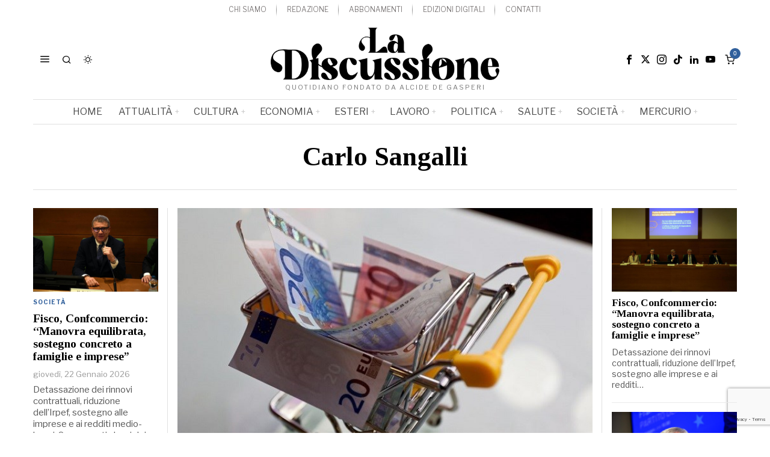

--- FILE ---
content_type: text/html; charset=UTF-8
request_url: https://ladiscussione.com/tag/carlo-sangalli/
body_size: 38957
content:
<!DOCTYPE html>
<html lang="it-IT" class="no-js">
<head>
	<meta charset="UTF-8">
	<meta name="viewport" content="width=device-width, initial-scale=1.0">
	<link rel="profile" href="http://gmpg.org/xfn/11">
    
	<!--[if lt IE 9]>
	<script src="https://ladiscussione.com/wp-content/themes/fox/js/html5.js"></script>
	<![endif]-->
    
    <script>
    document.addEventListener('DOMContentLoaded',function(){
        var fox56_async_css = document.querySelectorAll('link[media="fox56_async"],style[media="fox56_async"]')
        if ( ! fox56_async_css ) {
            return;
        }
        for( var link of fox56_async_css ) {
            link.setAttribute('media','all')
        }
    });
</script>
<meta name='robots' content='noindex, follow' />
<script>window._wca = window._wca || [];</script>
<!-- Google tag (gtag.js) consent mode dataLayer added by Site Kit -->
<script id="google_gtagjs-js-consent-mode-data-layer">
window.dataLayer = window.dataLayer || [];function gtag(){dataLayer.push(arguments);}
gtag('consent', 'default', {"ad_personalization":"denied","ad_storage":"denied","ad_user_data":"denied","analytics_storage":"denied","functionality_storage":"denied","security_storage":"denied","personalization_storage":"denied","region":["AT","BE","BG","CH","CY","CZ","DE","DK","EE","ES","FI","FR","GB","GR","HR","HU","IE","IS","IT","LI","LT","LU","LV","MT","NL","NO","PL","PT","RO","SE","SI","SK"],"wait_for_update":500});
window._googlesitekitConsentCategoryMap = {"statistics":["analytics_storage"],"marketing":["ad_storage","ad_user_data","ad_personalization"],"functional":["functionality_storage","security_storage"],"preferences":["personalization_storage"]};
window._googlesitekitConsents = {"ad_personalization":"denied","ad_storage":"denied","ad_user_data":"denied","analytics_storage":"denied","functionality_storage":"denied","security_storage":"denied","personalization_storage":"denied","region":["AT","BE","BG","CH","CY","CZ","DE","DK","EE","ES","FI","FR","GB","GR","HR","HU","IE","IS","IT","LI","LT","LU","LV","MT","NL","NO","PL","PT","RO","SE","SI","SK"],"wait_for_update":500};
</script>
<!-- End Google tag (gtag.js) consent mode dataLayer added by Site Kit -->
<meta property="og:title" content="La Discussione"/>
<meta property="og:description" content="Quotidiano fondato da Alcide De Gasperi"/>
<meta property="og:image" content="https://ladiscussione.com/wp-content/uploads/2025/10/Imagoeconomica_2477559.jpg"/>
<meta property="og:image:width" content="1200" />
<meta property="og:image:height" content="798" />
<meta property="og:image:type" content="image/jpeg" />
<meta property="og:type" content="article"/>
<meta property="og:article:published_time" content="2025-12-22 09:03:00"/>
<meta property="og:article:modified_time" content="2025-12-22 10:57:00"/>
<meta property="og:article:tag" content="Carlo Sangalli"/>
<meta property="og:article:tag" content="Confcommercio"/>
<meta property="og:article:tag" content="Detassazione"/>
<meta property="og:article:tag" content="nuovi contratto"/>
<meta name="twitter:card" content="summary_large_image">
<meta name="twitter:title" content="La Discussione"/>
<meta name="twitter:description" content="Quotidiano fondato da Alcide De Gasperi"/>
<meta name="twitter:image" content="https://ladiscussione.com/wp-content/uploads/2025/10/Imagoeconomica_2477559.jpg"/>

	<!-- This site is optimized with the Yoast SEO plugin v26.8 - https://yoast.com/product/yoast-seo-wordpress/ -->
	<title>Carlo Sangalli Archivi &#8211; La Discussione</title>
	<meta property="og:url" content="https://ladiscussione.com/tag/carlo-sangalli/" />
	<meta property="og:site_name" content="La Discussione" />
	<meta name="twitter:site" content="@laDiscussioneQ" />
	<script type="application/ld+json" class="yoast-schema-graph">{"@context":"https://schema.org","@graph":[{"@type":"CollectionPage","@id":"https://ladiscussione.com/tag/carlo-sangalli/","url":"https://ladiscussione.com/tag/carlo-sangalli/","name":"Carlo Sangalli Archivi &#8211; La Discussione","isPartOf":{"@id":"https://ladiscussione.com/#website"},"primaryImageOfPage":{"@id":"https://ladiscussione.com/tag/carlo-sangalli/#primaryimage"},"image":{"@id":"https://ladiscussione.com/tag/carlo-sangalli/#primaryimage"},"thumbnailUrl":"https://ladiscussione.com/wp-content/uploads/2025/10/Imagoeconomica_2477559.jpg","breadcrumb":{"@id":"https://ladiscussione.com/tag/carlo-sangalli/#breadcrumb"},"inLanguage":"it-IT"},{"@type":"ImageObject","inLanguage":"it-IT","@id":"https://ladiscussione.com/tag/carlo-sangalli/#primaryimage","url":"https://ladiscussione.com/wp-content/uploads/2025/10/Imagoeconomica_2477559.jpg","contentUrl":"https://ladiscussione.com/wp-content/uploads/2025/10/Imagoeconomica_2477559.jpg","width":1200,"height":798,"caption":"Carlo Sangalli, Presidente Confcommercio"},{"@type":"BreadcrumbList","@id":"https://ladiscussione.com/tag/carlo-sangalli/#breadcrumb","itemListElement":[{"@type":"ListItem","position":1,"name":"Home","item":"https://ladiscussione.com/"},{"@type":"ListItem","position":2,"name":"Carlo Sangalli"}]},{"@type":"WebSite","@id":"https://ladiscussione.com/#website","url":"https://ladiscussione.com/","name":"La Discussione","description":"Quotidiano fondato da Alcide De Gasperi","publisher":{"@id":"https://ladiscussione.com/#organization"},"potentialAction":[{"@type":"SearchAction","target":{"@type":"EntryPoint","urlTemplate":"https://ladiscussione.com/?s={search_term_string}"},"query-input":{"@type":"PropertyValueSpecification","valueRequired":true,"valueName":"search_term_string"}}],"inLanguage":"it-IT"},{"@type":"Organization","@id":"https://ladiscussione.com/#organization","name":"La Discussione","url":"https://ladiscussione.com/","logo":{"@type":"ImageObject","inLanguage":"it-IT","@id":"https://ladiscussione.com/#/schema/logo/image/","url":"https://ladiscussione.com/wp-content/uploads/2023/12/LOGO-LaDiscussine-Q-rgb.png","contentUrl":"https://ladiscussione.com/wp-content/uploads/2023/12/LOGO-LaDiscussine-Q-rgb.png","width":517,"height":452,"caption":"La Discussione"},"image":{"@id":"https://ladiscussione.com/#/schema/logo/image/"},"sameAs":["https://it-it.facebook.com/ladiscussione-quotidiano","https://x.com/laDiscussioneQ","https://www.instagram.com/ladiscussione","https://www.linkedin.com/in/la-discussione-quotidiano-1048984b","https://www.youtube.com/c/laDiscussioneQ"]}]}</script>
	<!-- / Yoast SEO plugin. -->


<link rel='dns-prefetch' href='//stats.wp.com' />
<link rel='dns-prefetch' href='//www.googletagmanager.com' />
<link rel='dns-prefetch' href='//fonts.googleapis.com' />
<link rel="alternate" type="application/rss+xml" title="La Discussione &raquo; Feed" href="https://ladiscussione.com/feed/" />
<link rel="alternate" type="application/rss+xml" title="La Discussione &raquo; Feed dei commenti" href="https://ladiscussione.com/comments/feed/" />
<link rel="alternate" type="application/rss+xml" title="La Discussione &raquo; Carlo Sangalli Feed del tag" href="https://ladiscussione.com/tag/carlo-sangalli/feed/" />
<style id='wp-img-auto-sizes-contain-inline-css'>
img:is([sizes=auto i],[sizes^="auto," i]){contain-intrinsic-size:3000px 1500px}
/*# sourceURL=wp-img-auto-sizes-contain-inline-css */
</style>
<link rel='stylesheet' id='dashicons-css' href='https://ladiscussione.com/wp-includes/css/dashicons.min.css?ver=6.9' media='all' />
<link rel='stylesheet' id='sbi_styles-css' href='https://ladiscussione.com/wp-content/plugins/instagram-feed/css/sbi-styles.min.css?ver=6.10.0' media='all' />
<link rel='stylesheet' id='elementor-frontend-css' href='https://ladiscussione.com/wp-content/plugins/elementor/assets/css/frontend.min.css?ver=3.34.2' media='all' />
<link rel='stylesheet' id='swiper-css' href='https://ladiscussione.com/wp-content/plugins/elementor/assets/lib/swiper/v8/css/swiper.min.css?ver=8.4.5' media='all' />
<link rel='stylesheet' id='fox-elementor-css' href='https://ladiscussione.com/wp-content/plugins/fox-framework/css/framework.css?ver=3.0' media='all' />
<link rel='stylesheet' id='fox-v55-css' href='https://ladiscussione.com/wp-content/plugins/fox-framework/css/v55.css?ver=3.0' media='all' />
<style id='wp-emoji-styles-inline-css'>

	img.wp-smiley, img.emoji {
		display: inline !important;
		border: none !important;
		box-shadow: none !important;
		height: 1em !important;
		width: 1em !important;
		margin: 0 0.07em !important;
		vertical-align: -0.1em !important;
		background: none !important;
		padding: 0 !important;
	}
/*# sourceURL=wp-emoji-styles-inline-css */
</style>
<style id='classic-theme-styles-inline-css'>
/*! This file is auto-generated */
.wp-block-button__link{color:#fff;background-color:#32373c;border-radius:9999px;box-shadow:none;text-decoration:none;padding:calc(.667em + 2px) calc(1.333em + 2px);font-size:1.125em}.wp-block-file__button{background:#32373c;color:#fff;text-decoration:none}
/*# sourceURL=/wp-includes/css/classic-themes.min.css */
</style>
<style id='boldblocks-youtube-block-style-inline-css'>
.wp-block-boldblocks-youtube-block .visually-hidden{height:1px;overflow:hidden;position:absolute;white-space:nowrap;width:1px;clip:rect(0 0 0 0);clip-path:inset(50%)}.wp-block-boldblocks-youtube-block .yb-player{background-color:#000;background-position:50%;background-size:cover;contain:content;cursor:pointer;display:block;position:relative}.wp-block-boldblocks-youtube-block .yb-player:after{content:"";display:block;padding-bottom:var(--byeb--aspect-ratio,56.25%)}.wp-block-boldblocks-youtube-block .yb-player>iframe{border:0;height:100%;left:0;position:absolute;top:0;width:100%;z-index:1}.wp-block-boldblocks-youtube-block .yb-player.is-activated{cursor:unset}.wp-block-boldblocks-youtube-block .yb-player.is-activated>.yb-btn-play{display:none;opacity:0;pointer-events:none}.wp-block-boldblocks-youtube-block .yb-btn-play{all:unset;background-color:transparent;background-image:url("data:image/svg+xml;utf8,<svg xmlns=\"http://www.w3.org/2000/svg\" viewBox=\"0 0 68 48\"><path d=\"M66.52 7.74c-.78-2.93-2.49-5.41-5.42-6.19C55.79.13 34 0 34 0S12.21.13 6.9 1.55c-2.93.78-4.63 3.26-5.42 6.19C.06 13.05 0 24 0 24s.06 10.95 1.48 16.26c.78 2.93 2.49 5.41 5.42 6.19C12.21 47.87 34 48 34 48s21.79-.13 27.1-1.55c2.93-.78 4.64-3.26 5.42-6.19C67.94 34.95 68 24 68 24s-.06-10.95-1.48-16.26z\" fill=\"red\"/><path d=\"M45 24 27 14v20\" fill=\"white\"/></svg>");border:none;cursor:pointer;display:block;filter:grayscale(100%);height:48px;left:50%;margin:0;position:absolute;top:50%;transform:translate3d(-50%,-50%,0);transition:filter .1s cubic-bezier(0,0,.2,1);width:68px;z-index:1}.wp-block-boldblocks-youtube-block .yb-btn-play:focus,.wp-block-boldblocks-youtube-block .yb-player:hover>.yb-btn-play{filter:none}.wp-block-boldblocks-youtube-block figcaption{margin-bottom:1em;margin-top:.5em}

/*# sourceURL=https://ladiscussione.com/wp-content/plugins/better-youtube-embed-block/build/style-index.css */
</style>
<style id='pdfp-pdfposter-style-inline-css'>
.wp-block-pdfp-pdf-poster{overflow:hidden}.pdfp_wrapper .pdf{position:relative}.pdfp_wrapper.pdfp_popup_enabled .iframe_wrapper{display:none}.pdfp_wrapper.pdfp_popup_enabled .iframe_wrapper:fullscreen{display:block}.pdfp_wrapper .iframe_wrapper{height:100%;width:100%}.pdfp_wrapper .iframe_wrapper:fullscreen iframe{height:100vh!important}.pdfp_wrapper .iframe_wrapper iframe{width:100%}.pdfp_wrapper .iframe_wrapper .close{background:#fff;border:1px solid #ddd;border-radius:3px;color:#222;cursor:pointer;display:none;font-family:sans-serif;font-size:36px;line-height:100%;padding:0 7px;position:absolute;right:12px;top:35px;z-index:9999}.pdfp_wrapper .iframe_wrapper:fullscreen .close{display:block}.pdfp_wrapper .pdfp_fullscreen_close{display:none}.pdfp_wrapper.pdfp_fullscreen_opened .pdfp_fullscreen_close{align-items:center;background:#fff;border-radius:3px;color:#222;cursor:pointer;display:flex;font-size:35px;height:30px;justify-content:center;overflow:hidden;padding-bottom:4px;position:fixed;right:20px;top:20px;width:32px}.pdfp_wrapper.pdfp_fullscreen_opened .pdfp_fullscreen_overlay{background:#2229;height:100%;left:0;position:fixed;top:0;width:100%}.pdfp_wrapper.pdfp_fullscreen_opened .iframe_wrapper{display:block;height:90vh;left:50%;max-width:95%;position:fixed;top:50%;transform:translate(-50%,-50%);width:900px;z-index:99999999999}.pdfp_wrapper iframe{border:none;outline:none}.pdfp-adobe-viewer{border:1px solid #ddd;border-radius:3px;cursor:pointer;outline:none;text-decoration:none}.pdfp_download{margin-right:15px}.cta_wrapper{display:flex;gap:10px;margin-bottom:10px;text-align:left}.cta_wrapper a{text-decoration:none!important}.cta_wrapper button{cursor:pointer}.pdfp_wrapper p{margin:10px 0;text-align:center}.popout-disabled{height:50px;position:absolute;right:12px;top:12px;width:50px}.pdfp_wrapper iframe{border-bottom:10px solid #2a2a2a;box-sizing:border-box;max-width:100%}.ViewSDK_hideOverflow[data-align=center]{margin-left:auto;margin-right:auto}.ViewSDK_hideOverflow[data-align=left]{margin-right:auto}.ViewSDK_hideOverflow[data-align=right]{margin-left:auto}@media screen and (max-width:768px){.pdfp_wrapper iframe{height:calc(100vw + 120px)}}@media screen and (max-width:576px){.cta_wrapper .pdfp_download{margin-bottom:10px;margin-right:0}.cta_wrapper .pdfp_download button{margin-right:0!important}.cta_wrapper{align-items:center;display:flex;flex-direction:column}}.pdfp_social_share{z-index:9999}.pdfp_social_icon_top{margin-bottom:10px}.pdfp_social_icon_bottom,.pdfp_social_icon_top{align-items:center;display:flex;gap:10px;justify-content:center}.pdfp_social_icon_bottom{margin-top:10px}.pdfp_social_icon_left{left:0;top:-40px}.pdfp_social_icon_right{right:0;top:-40px}
.pdfp_wrapper .pdf{position:relative}.pdfp_wrapper .iframe_wrapper{height:100%;width:100%}.pdfp_wrapper .iframe_wrapper:fullscreen iframe{height:100vh!important}.pdfp_wrapper .iframe_wrapper iframe{max-width:100%;width:100%}.pdfp_wrapper .iframe_wrapper .close{background:#fff;border:1px solid #ddd;border-radius:3px;color:#222;cursor:pointer;display:none;font-family:sans-serif;font-size:36px;line-height:100%;padding:0 7px;position:absolute;right:12px;top:35px;z-index:9999}.pdfp_wrapper .iframe_wrapper:fullscreen .close{display:block}.pdfp-adobe-viewer{border:1px solid #ddd;border-radius:3px;cursor:pointer;outline:none;text-decoration:none}.pdfp_download{margin-right:15px}.cta_wrapper{margin-bottom:10px}.pdfp_wrapper p{margin:10px 0;text-align:center}.popout-disabled{height:50px;position:absolute;right:12px;top:12px;width:50px}@media screen and (max-width:768px){.pdfp_wrapper iframe{height:calc(100vw + 120px)}}.ViewSDK_hideOverflow[data-align=center]{margin-left:auto;margin-right:auto}.ViewSDK_hideOverflow[data-align=left]{margin-right:auto}.ViewSDK_hideOverflow[data-align=right]{margin-left:auto}@media screen and (max-width:768px){.pdfp_wrapper iframe{height:calc(100vw + 120px)!important;max-height:100%}}@media screen and (max-width:576px){.cta_wrapper .pdfp_download{margin-bottom:10px;margin-right:0}.cta_wrapper .pdfp_download button{margin-right:0!important}.cta_wrapper{align-items:center;display:flex;flex-direction:column}}.ViewSDK_fullScreenPDFViewer{background-color:#474747}.ViewSDK_fullScreenPDFViewer iframe{background:green;border:none;display:block;height:90%!important;margin:auto;max-width:1320px;position:relative;top:5%;width:90%!important}

/*# sourceURL=https://ladiscussione.com/wp-content/plugins/pdf-poster/build/blocks/pdf-poster/view.css */
</style>
<link rel='stylesheet' id='wp-components-css' href='https://ladiscussione.com/wp-includes/css/dist/components/style.min.css?ver=6.9' media='all' />
<link rel='stylesheet' id='wp-preferences-css' href='https://ladiscussione.com/wp-includes/css/dist/preferences/style.min.css?ver=6.9' media='all' />
<link rel='stylesheet' id='wp-block-editor-css' href='https://ladiscussione.com/wp-includes/css/dist/block-editor/style.min.css?ver=6.9' media='all' />
<link rel='stylesheet' id='popup-maker-block-library-style-css' href='https://ladiscussione.com/wp-content/plugins/popup-maker/dist/packages/block-library-style.css?ver=dbea705cfafe089d65f1' media='all' />
<link rel='stylesheet' id='wc-memberships-blocks-css' href='https://ladiscussione.com/wp-content/plugins/woocommerce-memberships/assets/css/blocks/wc-memberships-blocks.min.css?ver=1.26.4' media='all' />
<link rel='stylesheet' id='mediaelement-css' href='https://ladiscussione.com/wp-includes/js/mediaelement/mediaelementplayer-legacy.min.css?ver=4.2.17' media='all' />
<link rel='stylesheet' id='wp-mediaelement-css' href='https://ladiscussione.com/wp-includes/js/mediaelement/wp-mediaelement.min.css?ver=6.9' media='all' />
<style id='jetpack-sharing-buttons-style-inline-css'>
.jetpack-sharing-buttons__services-list{display:flex;flex-direction:row;flex-wrap:wrap;gap:0;list-style-type:none;margin:5px;padding:0}.jetpack-sharing-buttons__services-list.has-small-icon-size{font-size:12px}.jetpack-sharing-buttons__services-list.has-normal-icon-size{font-size:16px}.jetpack-sharing-buttons__services-list.has-large-icon-size{font-size:24px}.jetpack-sharing-buttons__services-list.has-huge-icon-size{font-size:36px}@media print{.jetpack-sharing-buttons__services-list{display:none!important}}.editor-styles-wrapper .wp-block-jetpack-sharing-buttons{gap:0;padding-inline-start:0}ul.jetpack-sharing-buttons__services-list.has-background{padding:1.25em 2.375em}
/*# sourceURL=https://ladiscussione.com/wp-content/plugins/jetpack/_inc/blocks/sharing-buttons/view.css */
</style>
<style id='global-styles-inline-css'>
:root{--wp--preset--aspect-ratio--square: 1;--wp--preset--aspect-ratio--4-3: 4/3;--wp--preset--aspect-ratio--3-4: 3/4;--wp--preset--aspect-ratio--3-2: 3/2;--wp--preset--aspect-ratio--2-3: 2/3;--wp--preset--aspect-ratio--16-9: 16/9;--wp--preset--aspect-ratio--9-16: 9/16;--wp--preset--color--black: #000000;--wp--preset--color--cyan-bluish-gray: #abb8c3;--wp--preset--color--white: #ffffff;--wp--preset--color--pale-pink: #f78da7;--wp--preset--color--vivid-red: #cf2e2e;--wp--preset--color--luminous-vivid-orange: #ff6900;--wp--preset--color--luminous-vivid-amber: #fcb900;--wp--preset--color--light-green-cyan: #7bdcb5;--wp--preset--color--vivid-green-cyan: #00d084;--wp--preset--color--pale-cyan-blue: #8ed1fc;--wp--preset--color--vivid-cyan-blue: #0693e3;--wp--preset--color--vivid-purple: #9b51e0;--wp--preset--gradient--vivid-cyan-blue-to-vivid-purple: linear-gradient(135deg,rgb(6,147,227) 0%,rgb(155,81,224) 100%);--wp--preset--gradient--light-green-cyan-to-vivid-green-cyan: linear-gradient(135deg,rgb(122,220,180) 0%,rgb(0,208,130) 100%);--wp--preset--gradient--luminous-vivid-amber-to-luminous-vivid-orange: linear-gradient(135deg,rgb(252,185,0) 0%,rgb(255,105,0) 100%);--wp--preset--gradient--luminous-vivid-orange-to-vivid-red: linear-gradient(135deg,rgb(255,105,0) 0%,rgb(207,46,46) 100%);--wp--preset--gradient--very-light-gray-to-cyan-bluish-gray: linear-gradient(135deg,rgb(238,238,238) 0%,rgb(169,184,195) 100%);--wp--preset--gradient--cool-to-warm-spectrum: linear-gradient(135deg,rgb(74,234,220) 0%,rgb(151,120,209) 20%,rgb(207,42,186) 40%,rgb(238,44,130) 60%,rgb(251,105,98) 80%,rgb(254,248,76) 100%);--wp--preset--gradient--blush-light-purple: linear-gradient(135deg,rgb(255,206,236) 0%,rgb(152,150,240) 100%);--wp--preset--gradient--blush-bordeaux: linear-gradient(135deg,rgb(254,205,165) 0%,rgb(254,45,45) 50%,rgb(107,0,62) 100%);--wp--preset--gradient--luminous-dusk: linear-gradient(135deg,rgb(255,203,112) 0%,rgb(199,81,192) 50%,rgb(65,88,208) 100%);--wp--preset--gradient--pale-ocean: linear-gradient(135deg,rgb(255,245,203) 0%,rgb(182,227,212) 50%,rgb(51,167,181) 100%);--wp--preset--gradient--electric-grass: linear-gradient(135deg,rgb(202,248,128) 0%,rgb(113,206,126) 100%);--wp--preset--gradient--midnight: linear-gradient(135deg,rgb(2,3,129) 0%,rgb(40,116,252) 100%);--wp--preset--font-size--small: 13px;--wp--preset--font-size--medium: 20px;--wp--preset--font-size--large: 36px;--wp--preset--font-size--x-large: 42px;--wp--preset--spacing--20: 0.44rem;--wp--preset--spacing--30: 0.67rem;--wp--preset--spacing--40: 1rem;--wp--preset--spacing--50: 1.5rem;--wp--preset--spacing--60: 2.25rem;--wp--preset--spacing--70: 3.38rem;--wp--preset--spacing--80: 5.06rem;--wp--preset--shadow--natural: 6px 6px 9px rgba(0, 0, 0, 0.2);--wp--preset--shadow--deep: 12px 12px 50px rgba(0, 0, 0, 0.4);--wp--preset--shadow--sharp: 6px 6px 0px rgba(0, 0, 0, 0.2);--wp--preset--shadow--outlined: 6px 6px 0px -3px rgb(255, 255, 255), 6px 6px rgb(0, 0, 0);--wp--preset--shadow--crisp: 6px 6px 0px rgb(0, 0, 0);}:where(.is-layout-flex){gap: 0.5em;}:where(.is-layout-grid){gap: 0.5em;}body .is-layout-flex{display: flex;}.is-layout-flex{flex-wrap: wrap;align-items: center;}.is-layout-flex > :is(*, div){margin: 0;}body .is-layout-grid{display: grid;}.is-layout-grid > :is(*, div){margin: 0;}:where(.wp-block-columns.is-layout-flex){gap: 2em;}:where(.wp-block-columns.is-layout-grid){gap: 2em;}:where(.wp-block-post-template.is-layout-flex){gap: 1.25em;}:where(.wp-block-post-template.is-layout-grid){gap: 1.25em;}.has-black-color{color: var(--wp--preset--color--black) !important;}.has-cyan-bluish-gray-color{color: var(--wp--preset--color--cyan-bluish-gray) !important;}.has-white-color{color: var(--wp--preset--color--white) !important;}.has-pale-pink-color{color: var(--wp--preset--color--pale-pink) !important;}.has-vivid-red-color{color: var(--wp--preset--color--vivid-red) !important;}.has-luminous-vivid-orange-color{color: var(--wp--preset--color--luminous-vivid-orange) !important;}.has-luminous-vivid-amber-color{color: var(--wp--preset--color--luminous-vivid-amber) !important;}.has-light-green-cyan-color{color: var(--wp--preset--color--light-green-cyan) !important;}.has-vivid-green-cyan-color{color: var(--wp--preset--color--vivid-green-cyan) !important;}.has-pale-cyan-blue-color{color: var(--wp--preset--color--pale-cyan-blue) !important;}.has-vivid-cyan-blue-color{color: var(--wp--preset--color--vivid-cyan-blue) !important;}.has-vivid-purple-color{color: var(--wp--preset--color--vivid-purple) !important;}.has-black-background-color{background-color: var(--wp--preset--color--black) !important;}.has-cyan-bluish-gray-background-color{background-color: var(--wp--preset--color--cyan-bluish-gray) !important;}.has-white-background-color{background-color: var(--wp--preset--color--white) !important;}.has-pale-pink-background-color{background-color: var(--wp--preset--color--pale-pink) !important;}.has-vivid-red-background-color{background-color: var(--wp--preset--color--vivid-red) !important;}.has-luminous-vivid-orange-background-color{background-color: var(--wp--preset--color--luminous-vivid-orange) !important;}.has-luminous-vivid-amber-background-color{background-color: var(--wp--preset--color--luminous-vivid-amber) !important;}.has-light-green-cyan-background-color{background-color: var(--wp--preset--color--light-green-cyan) !important;}.has-vivid-green-cyan-background-color{background-color: var(--wp--preset--color--vivid-green-cyan) !important;}.has-pale-cyan-blue-background-color{background-color: var(--wp--preset--color--pale-cyan-blue) !important;}.has-vivid-cyan-blue-background-color{background-color: var(--wp--preset--color--vivid-cyan-blue) !important;}.has-vivid-purple-background-color{background-color: var(--wp--preset--color--vivid-purple) !important;}.has-black-border-color{border-color: var(--wp--preset--color--black) !important;}.has-cyan-bluish-gray-border-color{border-color: var(--wp--preset--color--cyan-bluish-gray) !important;}.has-white-border-color{border-color: var(--wp--preset--color--white) !important;}.has-pale-pink-border-color{border-color: var(--wp--preset--color--pale-pink) !important;}.has-vivid-red-border-color{border-color: var(--wp--preset--color--vivid-red) !important;}.has-luminous-vivid-orange-border-color{border-color: var(--wp--preset--color--luminous-vivid-orange) !important;}.has-luminous-vivid-amber-border-color{border-color: var(--wp--preset--color--luminous-vivid-amber) !important;}.has-light-green-cyan-border-color{border-color: var(--wp--preset--color--light-green-cyan) !important;}.has-vivid-green-cyan-border-color{border-color: var(--wp--preset--color--vivid-green-cyan) !important;}.has-pale-cyan-blue-border-color{border-color: var(--wp--preset--color--pale-cyan-blue) !important;}.has-vivid-cyan-blue-border-color{border-color: var(--wp--preset--color--vivid-cyan-blue) !important;}.has-vivid-purple-border-color{border-color: var(--wp--preset--color--vivid-purple) !important;}.has-vivid-cyan-blue-to-vivid-purple-gradient-background{background: var(--wp--preset--gradient--vivid-cyan-blue-to-vivid-purple) !important;}.has-light-green-cyan-to-vivid-green-cyan-gradient-background{background: var(--wp--preset--gradient--light-green-cyan-to-vivid-green-cyan) !important;}.has-luminous-vivid-amber-to-luminous-vivid-orange-gradient-background{background: var(--wp--preset--gradient--luminous-vivid-amber-to-luminous-vivid-orange) !important;}.has-luminous-vivid-orange-to-vivid-red-gradient-background{background: var(--wp--preset--gradient--luminous-vivid-orange-to-vivid-red) !important;}.has-very-light-gray-to-cyan-bluish-gray-gradient-background{background: var(--wp--preset--gradient--very-light-gray-to-cyan-bluish-gray) !important;}.has-cool-to-warm-spectrum-gradient-background{background: var(--wp--preset--gradient--cool-to-warm-spectrum) !important;}.has-blush-light-purple-gradient-background{background: var(--wp--preset--gradient--blush-light-purple) !important;}.has-blush-bordeaux-gradient-background{background: var(--wp--preset--gradient--blush-bordeaux) !important;}.has-luminous-dusk-gradient-background{background: var(--wp--preset--gradient--luminous-dusk) !important;}.has-pale-ocean-gradient-background{background: var(--wp--preset--gradient--pale-ocean) !important;}.has-electric-grass-gradient-background{background: var(--wp--preset--gradient--electric-grass) !important;}.has-midnight-gradient-background{background: var(--wp--preset--gradient--midnight) !important;}.has-small-font-size{font-size: var(--wp--preset--font-size--small) !important;}.has-medium-font-size{font-size: var(--wp--preset--font-size--medium) !important;}.has-large-font-size{font-size: var(--wp--preset--font-size--large) !important;}.has-x-large-font-size{font-size: var(--wp--preset--font-size--x-large) !important;}
:where(.wp-block-post-template.is-layout-flex){gap: 1.25em;}:where(.wp-block-post-template.is-layout-grid){gap: 1.25em;}
:where(.wp-block-term-template.is-layout-flex){gap: 1.25em;}:where(.wp-block-term-template.is-layout-grid){gap: 1.25em;}
:where(.wp-block-columns.is-layout-flex){gap: 2em;}:where(.wp-block-columns.is-layout-grid){gap: 2em;}
:root :where(.wp-block-pullquote){font-size: 1.5em;line-height: 1.6;}
/*# sourceURL=global-styles-inline-css */
</style>
<link rel='stylesheet' id='bsk-pdf-manager-pro-css-css' href='https://ladiscussione.com/wp-content/plugins/bsk-pdf-manager-pro/css/bsk-pdf-manager-pro.css?ver=1764554840' media='all' />
<link rel='stylesheet' id='contact-form-7-css' href='https://ladiscussione.com/wp-content/plugins/contact-form-7/includes/css/styles.css?ver=6.1.4' media='all' />
<link rel='stylesheet' id='plyr-css-css' href='https://ladiscussione.com/wp-content/plugins/easy-video-player/lib/plyr.css?ver=6.9' media='all' />
<link rel='stylesheet' id='elementor-post-376978-css' href='https://ladiscussione.com/wp-content/uploads/elementor/css/post-376978.css?ver=1769223437' media='all' />
<link rel='stylesheet' id='sbistyles-css' href='https://ladiscussione.com/wp-content/plugins/instagram-feed/css/sbi-styles.min.css?ver=6.10.0' media='all' />
<link rel='stylesheet' id='pdfp-public-css' href='https://ladiscussione.com/wp-content/plugins/pdf-poster/build/public.css?ver=1769437179' media='all' />
<link rel='stylesheet' id='woocommerce-layout-css' href='https://ladiscussione.com/wp-content/plugins/woocommerce/assets/css/woocommerce-layout.css?ver=10.4.3' media='all' />
<style id='woocommerce-layout-inline-css'>

	.infinite-scroll .woocommerce-pagination {
		display: none;
	}
/*# sourceURL=woocommerce-layout-inline-css */
</style>
<link rel='stylesheet' id='woocommerce-smallscreen-css' href='https://ladiscussione.com/wp-content/plugins/woocommerce/assets/css/woocommerce-smallscreen.css?ver=10.4.3' media='only screen and (max-width: 768px)' />
<link rel='stylesheet' id='woocommerce-general-css' href='https://ladiscussione.com/wp-content/plugins/woocommerce/assets/css/woocommerce.css?ver=10.4.3' media='all' />
<style id='woocommerce-inline-inline-css'>
.woocommerce form .form-row .required { visibility: visible; }
/*# sourceURL=woocommerce-inline-inline-css */
</style>
<link rel='stylesheet' id='wc-memberships-frontend-css' href='https://ladiscussione.com/wp-content/plugins/woocommerce-memberships/assets/css/frontend/wc-memberships-frontend.min.css?ver=1.26.4' media='all' />
<link rel='stylesheet' id='fox-google-fonts-css' href='https://fonts.googleapis.com/css?family=Bodoni+Moda%3A700%7CLibre+Franklin%3A400%2C700%2C900%7CTinos%3A400%2C700%7CLora%3A400&#038;display=swap&#038;ver=7.0.0.3' media='all' />
<link rel='stylesheet' id='fox-icon56-v68-loading-css' href='https://ladiscussione.com/wp-content/themes/fox/css56/icon56-v68-loading.css?ver=7.0.0.3' media='all' />
<link rel='stylesheet' id='fox-common-css' href='https://ladiscussione.com/wp-content/themes/fox/css56/common.css?ver=7.0.0.3' media='all' />
<link rel='stylesheet' id='fox-common-below-css' href='https://ladiscussione.com/wp-content/themes/fox/css56/common-below.css?ver=7.0.0.3' media='all' />
<link rel='stylesheet' id='fox-header-above-css' href='https://ladiscussione.com/wp-content/themes/fox/css56/header-above.css?ver=7.0.0.3' media='all' />
<link rel='stylesheet' id='fox-header-below-css' href='https://ladiscussione.com/wp-content/themes/fox/css56/header-below.css?ver=7.0.0.3' media='all' />
<link rel='stylesheet' id='fox-footer-css' href='https://ladiscussione.com/wp-content/themes/fox/css56/footer.css?ver=7.0.0.3' media='all' />
<link rel='stylesheet' id='fox-widgets-css' href='https://ladiscussione.com/wp-content/themes/fox/css56/widgets.css?ver=7.0.0.3' media='all' />
<link rel='stylesheet' id='fox-builder-common-css' href='https://ladiscussione.com/wp-content/themes/fox/css56/builder/common.css?ver=7.0.0.3' media='all' />
<link rel='stylesheet' id='fox-builder-grid-css' href='https://ladiscussione.com/wp-content/themes/fox/css56/builder/grid.css?ver=7.0.0.3' media='all' />
<link rel='stylesheet' id='fox-builder-list-css' href='https://ladiscussione.com/wp-content/themes/fox/css56/builder/list.css?ver=7.0.0.3' media='all' />
<link rel='stylesheet' id='fox-builder-masonry-css' href='https://ladiscussione.com/wp-content/themes/fox/css56/builder/masonry.css?ver=7.0.0.3' media='all' />
<link rel='stylesheet' id='fox-builder-carousel-css' href='https://ladiscussione.com/wp-content/themes/fox/css56/builder/carousel.css?ver=7.0.0.3' media='all' />
<link rel='stylesheet' id='fox-builder-group-css' href='https://ladiscussione.com/wp-content/themes/fox/css56/builder/group.css?ver=7.0.0.3' media='all' />
<link rel='stylesheet' id='fox-builder-others-css' href='https://ladiscussione.com/wp-content/themes/fox/css56/builder/others.css?ver=7.0.0.3' media='all' />
<link rel='stylesheet' id='fox-misc-css' href='https://ladiscussione.com/wp-content/themes/fox/css56/misc.css?ver=7.0.0.3' media='all' />
<link rel='stylesheet' id='dflip-style-css' href='https://ladiscussione.com/wp-content/plugins/3d-flipbook-dflip-lite/assets/css/dflip.min.css?ver=2.4.20' media='all' />
<link rel='stylesheet' id='newsletter-css' href='https://ladiscussione.com/wp-content/plugins/newsletter/style.css?ver=9.1.1' media='all' />
<link rel='stylesheet' id='fancybox-css' href='https://ladiscussione.com/wp-content/plugins/easy-fancybox/fancybox/1.5.4/jquery.fancybox.min.css?ver=6.9' media='screen' />
<style id='fancybox-inline-css'>
#fancybox-content{border-color:#ffffff;}#fancybox-title,#fancybox-title-float-main{color:#fff}
/*# sourceURL=fancybox-inline-css */
</style>
<link rel='stylesheet' id='mm_icomoon-css' href='https://ladiscussione.com/wp-content/plugins/mega_main_menu/framework/src/css/icomoon.css?ver=2.2.2' media='all' />
<link rel='stylesheet' id='mmm_mega_main_menu-css' href='https://ladiscussione.com/wp-content/plugins/mega_main_menu/src/css/cache.skin.css?ver=1753937221' media='all' />
<link rel='stylesheet' id='__EPYT__style-css' href='https://ladiscussione.com/wp-content/plugins/youtube-embed-plus/styles/ytprefs.min.css?ver=14.2.4' media='all' />
<style id='__EPYT__style-inline-css'>

                .epyt-gallery-thumb {
                        width: 50%;
                }
                
/*# sourceURL=__EPYT__style-inline-css */
</style>
<link rel='stylesheet' id='eael-general-css' href='https://ladiscussione.com/wp-content/plugins/essential-addons-for-elementor-lite/assets/front-end/css/view/general.min.css?ver=6.5.8' media='all' />
<link rel='stylesheet' id='elementor-gf-local-roboto-css' href='https://ladiscussione.com/wp-content/uploads/elementor/google-fonts/css/roboto.css?ver=1753934433' media='all' />
<link rel='stylesheet' id='elementor-gf-local-robotoslab-css' href='https://ladiscussione.com/wp-content/uploads/elementor/google-fonts/css/robotoslab.css?ver=1753934448' media='all' />
<script src="https://ladiscussione.com/wp-includes/js/jquery/jquery.min.js?ver=3.7.1" id="jquery-core-js"></script>
<script src="https://ladiscussione.com/wp-includes/js/jquery/jquery-migrate.min.js?ver=3.4.1" id="jquery-migrate-js"></script>
<script id="bsk-pdf-manager-pro-js-extra">
var bsk_pdf_pro = {"ajaxurl":"https://ladiscussione.com/wp-admin/admin-ajax.php"};
//# sourceURL=bsk-pdf-manager-pro-js-extra
</script>
<script src="https://ladiscussione.com/wp-content/plugins/bsk-pdf-manager-pro/js/bsk_pdf_manager_pro.js?ver=1764554840" id="bsk-pdf-manager-pro-js"></script>
<script id="plyr-js-js-extra">
var easy_video_player = {"plyr_iconUrl":"https://ladiscussione.com/wp-content/plugins/easy-video-player/lib/plyr.svg","plyr_blankVideo":"https://ladiscussione.com/wp-content/plugins/easy-video-player/lib/blank.mp4"};
//# sourceURL=plyr-js-js-extra
</script>
<script src="https://ladiscussione.com/wp-content/plugins/easy-video-player/lib/plyr.js?ver=6.9" id="plyr-js-js"></script>
<script src="https://ladiscussione.com/wp-content/plugins/woocommerce/assets/js/jquery-blockui/jquery.blockUI.min.js?ver=2.7.0-wc.10.4.3" id="wc-jquery-blockui-js" defer data-wp-strategy="defer"></script>
<script src="https://ladiscussione.com/wp-content/plugins/woocommerce/assets/js/js-cookie/js.cookie.min.js?ver=2.1.4-wc.10.4.3" id="wc-js-cookie-js" defer data-wp-strategy="defer"></script>
<script id="woocommerce-js-extra">
var woocommerce_params = {"ajax_url":"/wp-admin/admin-ajax.php","wc_ajax_url":"/?wc-ajax=%%endpoint%%","i18n_password_show":"Mostra password","i18n_password_hide":"Nascondi password"};
//# sourceURL=woocommerce-js-extra
</script>
<script src="https://ladiscussione.com/wp-content/plugins/woocommerce/assets/js/frontend/woocommerce.min.js?ver=10.4.3" id="woocommerce-js" defer data-wp-strategy="defer"></script>
<script src="https://stats.wp.com/s-202605.js" id="woocommerce-analytics-js" defer data-wp-strategy="defer"></script>

<!-- Snippet del tag Google (gtag.js) aggiunto da Site Kit -->
<!-- Snippet Google Analytics aggiunto da Site Kit -->
<script src="https://www.googletagmanager.com/gtag/js?id=GT-M3K8Z5S" id="google_gtagjs-js" async></script>
<script id="google_gtagjs-js-after">
window.dataLayer = window.dataLayer || [];function gtag(){dataLayer.push(arguments);}
gtag("set","linker",{"domains":["ladiscussione.com"]});
gtag("js", new Date());
gtag("set", "developer_id.dZTNiMT", true);
gtag("config", "GT-M3K8Z5S");
//# sourceURL=google_gtagjs-js-after
</script>
<script id="__ytprefs__-js-extra">
var _EPYT_ = {"ajaxurl":"https://ladiscussione.com/wp-admin/admin-ajax.php","security":"1df44b8cba","gallery_scrolloffset":"20","eppathtoscripts":"https://ladiscussione.com/wp-content/plugins/youtube-embed-plus/scripts/","eppath":"https://ladiscussione.com/wp-content/plugins/youtube-embed-plus/","epresponsiveselector":"[\"iframe.__youtube_prefs__\",\"iframe[src*='youtube.com']\",\"iframe[src*='youtube-nocookie.com']\",\"iframe[data-ep-src*='youtube.com']\",\"iframe[data-ep-src*='youtube-nocookie.com']\",\"iframe[data-ep-gallerysrc*='youtube.com']\"]","epdovol":"1","version":"14.2.4","evselector":"iframe.__youtube_prefs__[src], iframe[src*=\"youtube.com/embed/\"], iframe[src*=\"youtube-nocookie.com/embed/\"]","ajax_compat":"","maxres_facade":"eager","ytapi_load":"light","pause_others":"","stopMobileBuffer":"1","facade_mode":"","not_live_on_channel":""};
//# sourceURL=__ytprefs__-js-extra
</script>
<script src="https://ladiscussione.com/wp-content/plugins/youtube-embed-plus/scripts/ytprefs.min.js?ver=14.2.4" id="__ytprefs__-js"></script>
<link rel="https://api.w.org/" href="https://ladiscussione.com/wp-json/" /><link rel="alternate" title="JSON" type="application/json" href="https://ladiscussione.com/wp-json/wp/v2/tags/1850" /><link rel="EditURI" type="application/rsd+xml" title="RSD" href="https://ladiscussione.com/xmlrpc.php?rsd" />
<meta name="generator" content="WordPress 6.9" />
<meta name="generator" content="WooCommerce 10.4.3" />
<meta name="generator" content="Site Kit by Google 1.170.0" />        <style>
                    </style>
	<style>img#wpstats{display:none}</style>
		            <style>
                .molongui-disabled-link
                {
                    border-bottom: none !important;
                    text-decoration: none !important;
                    color: inherit !important;
                    cursor: inherit !important;
                }
                .molongui-disabled-link:hover,
                .molongui-disabled-link:hover span
                {
                    border-bottom: none !important;
                    text-decoration: none !important;
                    color: inherit !important;
                    cursor: inherit !important;
                }
            </style>
            <style id="foxcss-customizer">.topbar56 .container .row { height : 32px ;} .topbar56 { border-bottom-width : 0px ;} .topbar56 { border-top-width : 0px ;} .topbar56__container { border-bottom-width : 0px ;} .topbar56__container { border-top-width : 0px ;} .main_header56 .container { padding-top : 14px ;} .main_header56 .container { padding-bottom : 14px ;} .main_header56 { border-bottom-width : 0px ;} .main_header56__container { border-bottom-width : 0px ;} .header_bottom56 .container .row { height : 40px ;} .header_bottom56 { border-bottom-width : 0px ;} .header_bottom56 { border-top-width : 0px ;} .header_bottom56__container { border-bottom-width : 1px ;} .header_bottom56__container { border-top-width : 1px ;} .header_bottom56, .header_bottom56__container { border-color : #e0e0e0 ;} .masthead--sticky .masthead__wrapper.before-sticky { border-bottom-width : 1px ;} .masthead--sticky .masthead__wrapper.before-sticky { border-color : #e0e0e1 ;} .masthead--sticky .masthead__wrapper.before-sticky { box-shadow : 0 3px 10px rgba(0,0,0,0.2) ;} .text-logo { font-family : "Bodoni Moda", serif ;} .text-logo { font-weight : 700 ;} .text-logo { font-style : normal ;} .text-logo { font-size : 50px ;} .text-logo { line-height : 1.1 ;} .text-logo { letter-spacing : 0px ;} .text-logo { text-transform : none ;} .header_desktop56 .logo56 img { width : 380px ;} .header_mobile56 .logo56 img { height : 24px ;} .site-description { margin-top : 6px ;} .site-description { color : #797979 ;} .slogan { font-family : var(--font-body) ;} .slogan { font-weight : 400 ;} .slogan { font-style : normal ;} .slogan { font-size : 11px ;} .slogan { line-height : 1.1 ;} .slogan { letter-spacing : 2px ;} .slogan { text-transform : uppercase ;} .mainnav ul.menu > li > a { padding-left : 12px ;} .mainnav ul.menu > li > a { padding-right : 12px ;} .mainnav ul.menu > li > a { font-weight : 400 ;} .mainnav ul.menu > li > a { font-size : 16px ;} .mainnav ul.menu > li > a { letter-spacing : 0px ;} .mainnav ul.menu > li > a { text-transform : uppercase ;} .mainnav ul.menu > li > a { line-height : 40px ;} .mainnav ul.menu > li > a { color : #494949 ;} .mainnav ul.menu > li > a:hover { color : #000000 ;} .mainnav ul.menu > li.current-menu-item > a, .mainnav ul.menu > li.current-menu-ancestor > a { color : #000000 ;} .mainnav ul.menu > li > a:after { width : 100% ;} .mainnav ul.menu > li > a:after { left : calc((100% - 100%)/2) ;} .mainnav ul.menu > li > a:after { height : 2px ;} .mainnav .mk { color : #cccccc ;} .mainnav .mk { font-size : 14px ;} .mainnav .mk { margin-left : 3px ;} .mainnav ul.sub-menu { width : 180px ;} .mega.column-2 > .sub-menu { width : calc(2*180px) ;} .mega.column-3 > .sub-menu { width : calc(3*180px) ;} .mainnav ul.sub-menu, .mainnav li.mega > .submenu-display-items .post-nav-item-title { font-style : normal ;} .mainnav ul.sub-menu, .mainnav li.mega > .submenu-display-items .post-nav-item-title { font-size : 12px ;} .mainnav ul.sub-menu { background : #fff ;} .mainnav ul.sub-menu { padding-top : 0px ;} .mainnav ul.sub-menu { padding-bottom : 0px ;} .mainnav ul.sub-menu { padding-left : 0px ;} .mainnav ul.sub-menu { padding-right : 0px ;} .mainnav ul.sub-menu { border-top-width : 1px ;} .mainnav ul.sub-menu { border-right-width : 1px ;} .mainnav ul.sub-menu { border-bottom-width : 1px ;} .mainnav ul.sub-menu { border-left-width : 1px ;} .mainnav ul.sub-menu { border-radius : 0px ;} .mainnav ul.sub-menu { box-shadow : 0 5px 20px rgba(0,0,0,0.0) ;} .mainnav ul.menu > li.menu-item-has-children:after,.mainnav ul.menu > li.mega:after { border-bottom-color : #fff ;} .mainnav ul.menu > li.menu-item-has-children:before,.mainnav ul.menu > li.mega:before { border-bottom-color : #ccc ;} .mainnav ul.sub-menu a { padding-left : 12px ;} .mainnav ul.sub-menu a { padding-right : 12px ;} .mainnav ul.sub-menu a { line-height : 28px ;} .mainnav ul.sub-menu a:hover { color : #111111 ;} .mainnav ul.sub-menu a:hover { background-color : #f0f0f0 ;} .mainnav ul.sub-menu li { border-top-color : #e0e0e0 ;} .mainnav li.mega .sub-menu > li:before { border-left-color : #e0e0e0 ;} .header56__social li + li { margin-left : 3px ;} .header56__social a { width : 24px ;} .header56__social a { height : 24px ;} .header56__social a { font-size : 16px ;} .header56__social a img { width : 16px ;} .header56__social a { border-radius : 0px ;} .header56__social a { border-width : 0px ;} .header56__search .search-btn { font-size : 16px ;} .search-btn img, .searchform button img { width : 32px ;} .header56__btn__1 { border-width : 1px ;} .header56__btn__1 { border-radius : 0px ;} .header56__btn__2 { border-width : 1px ;} .header56__btn__2 { border-radius : 0px ;} .hamburger--type-icon { font-size : 18px ;} .hamburger--type-icon { width : 40px ;} .hamburger--type-icon { height : 40px ;} .hamburger--type-icon { border-width : 0px ;} .hamburger--type-icon { border-radius : 0px ;} .hamburger--type-image { width : 40px ;} .header_cart56 { font-size : 16px ;} .header_cart56, .header_cart56 img { width : 24px ;} .header_mobile56 .container .row, .header_mobile56__height { height : 54px ;} .header_mobile56 { background-color : #fff ;} .header_mobile56 { border-bottom-width : 0px ;} .header_mobile56 { border-top-width : 0px ;} .header_mobile56 { box-shadow : 0 4px 10px rgba(0,0,0,0.0) ;} .offcanvas56 { width : 320px ;} .offcanvas56__overlay { background : rgba(0,0,0,0.5) ;} .offcanvas56 { padding-top : 16px ;} .offcanvas56 { padding-bottom : 16px ;} .offcanvas56 { padding-left : 16px ;} .offcanvas56 { padding-right : 16px ;} .offcanvas56__element + .offcanvas56__element { margin-top : 20px ;} .offcanvasnav56 ul.sub-menu, .offcanvasnav56 li + li { border-top-width : 1px ;} .offcanvasnav56 ul.sub-menu, .offcanvasnav56 li + li { border-top-color : #DDDDDD ;} .offcanvasnav56 { font-weight : 400 ;} .offcanvasnav56 { font-style : normal ;} .offcanvasnav56 { font-size : 15px ;} .offcanvasnav56 { text-transform : none ;} .offcanvasnav56 a, .offcanvasnav56 .mk { line-height : 42px ;} .offcanvasnav56 .mk { width : 42px ;} .offcanvasnav56 .mk { height : 42px ;} .offcanvasnav56 a { padding-left : 0px ;} .offcanvasnav56 ul ul { font-family : var(--font-nav) ;} .offcanvasnav56 ul ul a, .offcanvasnav56 ul ul .mk { line-height : 32px ;} .offcanvasnav56 ul ul .mk { width : 32px ;} .offcanvasnav56 ul ul .mk { height : 32px ;} :root { --font-body : "Libre Franklin", sans-serif ;} body { font-weight : 400 ;} body { font-size : 15px ;} body { line-height : 1.5 ;} body { letter-spacing : 0px ;} body { text-transform : none ;} :root { --font-heading : "Tinos", serif ;} h1, h2, h3, h4, h5, h6 { font-weight : 700 ;} h1, h2, h3, h4, h5, h6 { line-height : 1.1 ;} h1, h2, h3, h4, h5, h6 { text-transform : none ;} h2 { font-size : 39px ;} h3 { font-size : 32px ;} h4 { font-size : 26px ;} :root { --font-nav : "Libre Franklin", sans-serif ;} :root { --font-custom-1 : "Helvetica Neue", sans-serif ;} :root { --font-custom-2 : "Helvetica Neue", sans-serif ;} :root { --accent-color : #31609c ;} body { color : #000000 ;} a { color : #31609c ;} a:hover { color : #31609c ;} :root { --border-color : #e0e0e1 ;} :root { --content-width : 1170px ;} .secondary56 .secondary56__sep { border-left-width : 0px ;} :root { --sidebar-content-spacing : 32px ;} body { background-color : rgba(255,255,255,1) ;} body.layout-boxed #wi-all { background-size : cover ;} body.layout-boxed #wi-all { background-position : center center ;} body.layout-boxed #wi-all { background-attachment : scroll ;} body.layout-boxed #wi-all { background-repeat : no-repeat ;} body.layout-boxed #wi-all { border-top-width : 0px ;} body.layout-boxed #wi-all { border-right-width : 0px ;} body.layout-boxed #wi-all { border-bottom-width : 0px ;} body.layout-boxed #wi-all { border-left-width : 0px ;} :root { --button-height : 48px ;} button,input[type="submit"],.btn56 { font-family : var(--font-nav) ;} button,input[type="submit"],.btn56 { font-weight : 700 ;} button,input[type="submit"],.btn56 { font-style : normal ;} button,input[type="submit"],.btn56 { font-size : 10px ;} button,input[type="submit"],.btn56 { letter-spacing : 2px ;} button,input[type="submit"],.btn56 { text-transform : uppercase ;} :root { --button-padding : 28px ;} :root { --button-shadow : 2px 8px 20px rgba(0,0,0,0.0) ;} :root { --button-hover-shadow : 2px 8px 20px rgba(0,0,0,0.0) ;} :root { --button-border-radius : 0px ;} :root { --input-border-width : 1px ;} input[type="text"], input[type="number"], input[type="email"], input[type="url"], input[type="date"], input[type="password"], textarea, .fox-input { font-family : var(--font-nav) ;} input[type="text"], input[type="number"], input[type="email"], input[type="url"], input[type="date"], input[type="password"], textarea, .fox-input { font-style : normal ;} input[type="text"], input[type="number"], input[type="email"], input[type="url"], input[type="date"], input[type="password"], textarea, .fox-input { font-size : 12px ;} input[type="text"], input[type="number"], input[type="email"], input[type="url"], input[type="date"], input[type="password"], textarea, .fox-input { text-transform : none ;} :root { --input-border-radius : 1px ;} :root { --input-height : 46px ;} :root { --input-placeholder-opacity : 0.6 ;} :root { --input-background : #f0f0f0 ;} :root { --input-color : #777777 ;} :root { --input-border-color : #f0f0f0 ;} :root { --input-shadow : 2px 8px 20px rgba(0,0,0,0.0) ;} :root { --input-focus-background : #eaeaea ;} :root { --input-focus-border-color : #f0f0f0 ;} :root { --input-focus-shadow : 2px 8px 20px rgba(0,0,0,0.0) ;} .secondary56 .widget + .widget { margin-top : 20px ;} .secondary56 .widget + .widget { padding-top : 20px ;} .secondary56 .widget + .widget { border-top-width : 1px ;} .widget-title, .secondary56 .wp-block-heading { text-align : center ;} .widget-title, .secondary56 .wp-block-heading { font-family : var(--font-nav) ;} .widget-title, .secondary56 .wp-block-heading { font-weight : 900 ;} .widget-title, .secondary56 .wp-block-heading { font-style : normal ;} .widget-title, .secondary56 .wp-block-heading { font-size : 14px ;} .widget-title, .secondary56 .wp-block-heading { letter-spacing : 1px ;} .widget-title, .secondary56 .wp-block-heading { text-transform : uppercase ;} .widget-title, .secondary56 .wp-block-heading { border-top-width : 0px ;} .widget-title, .secondary56 .wp-block-heading { border-right-width : 0px ;} .widget-title, .secondary56 .wp-block-heading { border-bottom-width : 0px ;} .widget-title, .secondary56 .wp-block-heading { border-left-width : 0px ;} .widget-title, .secondary56 .wp-block-heading { border-color : #e0e0e0 ;} .widget-title, .secondary56 .wp-block-heading { padding-top : 0px ;} .widget-title, .secondary56 .wp-block-heading { padding-right : 0px ;} .widget-title, .secondary56 .wp-block-heading { padding-bottom : 0px ;} .widget-title, .secondary56 .wp-block-heading { padding-left : 0px ;} .widget-title, .secondary56 .wp-block-heading { margin-top : 0px ;} .widget-title, .secondary56 .wp-block-heading { margin-right : 0px ;} .widget-title, .secondary56 .wp-block-heading { margin-bottom : 8px ;} .widget-title, .secondary56 .wp-block-heading { margin-left : 0px ;} :root { --list-widget-border-style : none ;} .widget_archive ul, .widget_nav_menu ul, .widget_meta ul, .widget_recent_entries ul, .widget_pages ul, .widget_categories ul, .widget_product_categories ul, .widget_recent_comments ul, ul.wp-block-categories-list, ul.wp-block-archives-list { font-family : var(--font-heading) ;} .widget_archive ul, .widget_nav_menu ul, .widget_meta ul, .widget_recent_entries ul, .widget_pages ul, .widget_categories ul, .widget_product_categories ul, .widget_recent_comments ul, ul.wp-block-categories-list, ul.wp-block-archives-list { font-weight : 400 ;} .widget_archive ul, .widget_nav_menu ul, .widget_meta ul, .widget_recent_entries ul, .widget_pages ul, .widget_categories ul, .widget_product_categories ul, .widget_recent_comments ul, ul.wp-block-categories-list, ul.wp-block-archives-list { font-size : 16px ;} .widget_archive ul, .widget_nav_menu ul, .widget_meta ul, .widget_recent_entries ul, .widget_pages ul, .widget_categories ul, .widget_product_categories ul, .widget_recent_comments ul, ul.wp-block-categories-list, ul.wp-block-archives-list { text-transform : none ;} :root { --list-widget-border-color : #e0e0e1 ;} :root { --list-widget-spacing : 6px ;} .single56--link-4 .single56__content a { text-decoration : none ;} .single56--link-4 .single56__content a { text-decoration-thickness : 1px ;} .single56--link-4 .single56__content a:hover { text-decoration : none ;} .single56--link-4 .single56__content a:hover { text-decoration-thickness : 1px ;} blockquote { font-family : var(--font-body) ;} blockquote { font-weight : 400 ;} blockquote { font-style : normal ;} blockquote { letter-spacing : 0px ;} blockquote { text-transform : none ;} blockquote { background : #EEEEEE ;} blockquote { border-top-width : 0px ;} blockquote { border-right-width : 0px ;} blockquote { border-bottom-width : 0px ;} blockquote { border-left-width : 2px ;} blockquote { border-color : #31609C ;} .wp-caption-text, .wp-element-caption, .single_thumbnail56 figcaption, .thumbnail56 figcaption, .wp-block-image figcaption, .blocks-gallery-caption { color : #797979 ;} .wp-caption-text, .single_thumbnail56 figcaption, .thumbnail56 figcaption, .wp-block-image figcaption, .blocks-gallery-caption { font-family : var(--font-body) ;} .wp-caption-text, .single_thumbnail56 figcaption, .thumbnail56 figcaption, .wp-block-image figcaption, .blocks-gallery-caption { font-style : normal ;} .wp-caption-text, .single_thumbnail56 figcaption, .thumbnail56 figcaption, .wp-block-image figcaption, .blocks-gallery-caption { font-size : 14px ;} .wi-dropcap,.enable-dropcap .dropcap-content > p:first-of-type:first-letter, p.has-drop-cap:not(:focus):first-letter { font-family : var(--font-heading) ;} .wi-dropcap,.enable-dropcap .dropcap-content > p:first-of-type:first-letter, p.has-drop-cap:not(:focus):first-letter { font-weight : 400 ;} :root { --darkmode-bg : #000 ;} :root { --darkmode-border-color : rgba(255,255,255,0.12) ;} .lamp56--icon .lamp56__part, .lamp56--icon_text .lamp56__part { height : 24px ;} .lamp56--icon .lamp56__part { width : 24px ;} .lamp56__part i { font-size : 18px ;} .titlebar56__main { width : 600px ;} .titlebar56 .container { padding : 2em 0 ;} .titlebar56 { border-top-width : 0px ;} .titlebar56 { border-bottom-width : 0px ;} .titlebar56 .container { border-bottom-width : 1px ;} .titlebar56, .titlebar56 .container { border-color : #e0e0e0 ;} .titlebar56__title { font-family : var(--font-heading) ;} .titlebar56__title { font-size : 44px ;} .titlebar56__title { text-transform : none ;} .titlebar56__description { font-family : var(--font-body) ;} .toparea56 .blog56--grid { column-gap : 32px ;} .toparea56 .blog56--list { column-gap : 32px ;} .toparea56 .masonry-cell { padding-left : calc(32px/2) ;} .toparea56 .masonry-cell { padding-right : calc(32px/2) ;} .toparea56 .main-masonry { margin-left : calc(-32px/2) ;} .toparea56 .main-masonry { margin-right : calc(-32px/2) ;} .toparea56 .row56 { column-gap : 32px ;} .toparea56 .blog56__sep { column-gap : 32px ;} .toparea56 .blog56__sep__line { transform : translate( calc(32px/2), 0 ) ;} .toparea56 .carousel-cell { padding : 0 16px ;} .toparea56 .carousel56__container { margin : 0 -16px ;} .toparea56 .blog56--grid { row-gap : 32px ;} .toparea56 .blog56--list { row-gap : 32px ;} .toparea56 .masonry-cell { padding-top : 32px ;} .toparea56 .main-masonry { margin-top : -32px ;} .toparea56 .post56__sep__line { top : calc(-32px/2) ;} .toparea56 .blog56__sep__line { border-right-width : 1px ;} .toparea56 .post56__sep__line { border-top-width : 1px ;} .toparea56 .post56--list--thumb-percent .thumbnail56 { width : 54% ;} .toparea56 .post56--list--thumb-percent .thumbnail56 + .post56__text { width : calc(100% - 54%) ;} .toparea56 .post56--list--thumb-pixel .thumbnail56 { width : 400px ;} .toparea56 .post56--list--thumb-pixel .thumbnail56 + .post56__text { width : calc(100% - 400px) ;} .toparea56 .post56--list--thumb-left .thumbnail56 { padding-right : 45px ;} .toparea56 > .container > .blog56--list .post56--list--thumb-right .thumbnail56 { padding-left : 45px ;} .pagination56 .page-numbers { border-width : 0px ;} .pagination56 .page-numbers { border-radius : 0px ;} .pagination56 .page-numbers { font-family : var(--font-heading) ;} .pagination56 .page-numbers { background : rgba(0,0,0,.1) ;} .pagination56 .page-numbers:hover, .pagination56 .page-numbers.current { background : rgba(0,0,0,.2) ;} .post56__padding { padding-bottom : 80% ;} .post56__height { height : 320px ;} .post56__overlay { background : rgba(0,0,0,.3) ;} .blog56--grid { column-gap : 32px ;} .blog56--list { column-gap : 32px ;} .masonry-cell { padding-left : calc(32px/2) ;} .masonry-cell { padding-right : calc(32px/2) ;} .main-masonry { margin-left : calc(-32px/2) ;} .main-masonry { margin-right : calc(-32px/2) ;} .row56 { column-gap : 32px ;} .blog56__sep { column-gap : 32px ;} .blog56__sep__line { transform : translate( calc(32px/2), 0 ) ;} .blog56--grid { row-gap : 32px ;} .blog56--list { row-gap : 32px ;} .masonry-cell { padding-top : 32px ;} .main-masonry { margin-top : -32px ;} .post56__sep__line { top : calc(-32px/2) ;} .component56 + .component56 { margin-top : 8px ;} .thumbnail56 { margin-bottom : 10px ;} .title56 { margin-bottom : 10px ;} .excerpt56 { margin-bottom : 10px ;} .blog56__sep__line { border-right-width : 0px ;} .post56__sep__line { border-top-width : 1px ;} .post56__sep__line { border-color : #eaeaea ;} .post56 { border-radius : 0px ;} .post56 { box-shadow : 2px 8px 20px rgba(0,0,0,0.0) ;} .post56 .post56__text { padding : 0px ;} .post56--list--thumb-percent .thumbnail56 { width : 40% ;} .post56--list--thumb-percent .thumbnail56 + .post56__text { width : calc(100% - 40%) ;} .post56--list--thumb-pixel .thumbnail56 { width : 240px ;} .post56--list--thumb-pixel .thumbnail56 + .post56__text { width : calc(100% - 240px) ;} .post56--list--thumb-left .thumbnail56 { padding-right : 24px ;} .post56--list--thumb-right .thumbnail56 { padding-left : 24px ;} .thumbnail56 img, .thumbnail56__overlay { border-radius : 0px ;} .thumbnail56__overlay { background : #000 ;} .thumbnail56 .thumbnail56__hover-img { width : 40% ;} .title56 { font-family : var(--font-heading) ;} .title56 { font-style : normal ;} .title56 { font-size : 26px ;} .title56 a:hover { text-decoration : underline ;} .title56 a:hover { text-decoration-color : #cccccc ;} .excerpt56 { color : #555555 ;} .meta56__author a img { width : 32px ;} .meta56 { font-family : var(--font-nav) ;} .meta56 { font-weight : 400 ;} .meta56 { font-style : normal ;} .meta56 { font-size : 13px ;} .meta56 { text-transform : none ;} .meta56 { color : #999999 ;} .meta56 a { color : #999999 ;} .meta56 a:hover { color : #555555 ;} .meta56__category--fancy { font-family : var(--font-nav) ;} .meta56__category--fancy { font-weight : 700 ;} .meta56__category--fancy { font-style : normal ;} .meta56__category--fancy { font-size : 10px ;} .meta56__category--fancy { letter-spacing : 1px ;} .meta56__category--fancy { text-transform : uppercase ;} .single56__title { font-family : var(--font-heading) ;} .single56__title { font-weight : 400 ;} .single56__title { font-style : normal ;} .single56__title { font-size : 51px ;} .single56__subtitle { max-width : 600px ;} .single56__subtitle { color : #797979 ;} .single56__subtitle { font-family : var(--font-heading) ;} .single56__subtitle { font-weight : 400 ;} .single56__subtitle { font-style : normal ;} .single56__subtitle { font-size : 22px ;} .single56__subtitle { line-height : 1.4 ;} :root { --narrow-width : 720px ;} .single56__post_content { font-family : "Lora", serif ;} .single56__post_content { font-style : normal ;} .single56__post_content { font-size : 18px ;} .single56__post_content { line-height : 1.7 ;} .single56__heading { font-family : var(--font-nav) ;} .single56__heading { font-weight : 400 ;} .single56__heading { font-style : normal ;} .single56__heading { font-size : 20px ;} .single56__heading { letter-spacing : 0px ;} .single56__heading { text-transform : uppercase ;} .single56__heading { text-align : center ;} .single56--small-heading-normal .single56__heading { border-top-width : 1px ;} .authorbox56 { padding : 2em ;} .authorbox56 { border-top-width : 1px ;} .authorbox56 { border-right-width : 1px ;} .authorbox56 { border-bottom-width : 1px ;} .authorbox56 { border-left-width : 1px ;} .authorbox56 { border-color : #DDDDDD ;} .authorbox56__avatar { width : 90px ;} .authorbox56__text { width : calc(100% - 90px) ;} .authorbox56__name { margin-bottom : 10px ;} .authorbox56__name { font-weight : 700 ;} .authorbox56__name { font-size : 1.3em ;} .authorbox56__description { line-height : 1.4 ;} .terms56 a { font-weight : 700 ;} .terms56 a { font-size : 0,8em ;} .terms56 a { letter-spacing : 1px ;} .terms56 a { text-transform : uppercase ;} .terms56 a { line-height : 24px ;} .terms56 a { border-radius : 0px ;} .terms56 a { border-width : 0px ;} .terms56 a { color : #000 ;} .terms56 a { background : #fff ;} .singlenav56__post__bg { padding-bottom : 55% ;} .singlenav56--1cols .singlenav56__post__bg { padding-bottom : calc(55%/1.8) ;} .single56__related .title56 { font-size : 18px ;} .share56--inline a { width : 32px ;} .share56--inline a { height : 32px ;} .share56--full a { height : 32px ;} .share56 a { font-size : 18px ;} .share56--inline a { border-radius : 40px ;} .share56--full a { border-radius : 0px ;} .share56--inline li + li { margin-left : 8px ;} .share56--full ul { column-gap : 8px ;} .share56--custom a { color : #ffffff ;} .share56--custom a { background : #dddddd ;} .share56--custom a { border-width : 0px ;} .share56--custom a:hover { color : #000000 ;} .share56--custom a:hover { background : #eeeeee ;} .sidedock56__heading { background : #000 ;} .sidedock56__post .title56 { font-size : 18px ;} .progress56 { height : 3px ;} .minimal-logo img { height : 35px ;} .footer_sidebar56 .widget + .widget { margin-top : 12px ;} .footer_sidebar56  .widget + .widget { padding-top : 12px ;} .footer56__col__sep { border-color : #e0e0e0 ;} .footer_sidebar56 { background-color : #fafafa ;} .footer_sidebar56 { border-top-width : 1px ;} .footer_sidebar56 { border-color : #eaeaea ;} .footer_bottom56 { background-color : #ffffff ;} .footer_bottom56 .container { padding : 20px 0 ;} .footer_bottom56 { border-top-width : 1px ;} .footer_bottom56 { border-color : #eaeaea ;} .footer56__logo img { width : 260px ;} .footer56__social li + li { margin-left : 3px ;} .footer56__social a { width : 24px ;} .footer56__social a { height : 24px ;} .footer56__social a { font-size : 16px ;} .footer56__social a img { width : 16px ;} .footer56__social a { border-radius : 0px ;} .footer56__social a { border-width : 0px ;} .footer56__nav li + li { margin-left : 10px ;} .footer56__nav a { font-size : 11px ;} .footer56__nav a { letter-spacing : 1px ;} .footer56__nav a { text-transform : uppercase ;} .scrollup56--noimage { border-width : 0px ;} .woocommerce ul.products li.product h3,.woocommerce ul.products li.product .price, .product-thumbnail-inner { text-align : center ;} .builder56 { padding-top : 20px ;} .builder56 { padding-bottom : 0px ;} .builder56__section + .builder56__section { margin-top : 24px ;} .heading56, .section-heading h2, .fox-heading .heading-title-main { font-family : var(--font-nav) ;} .heading56, .section-heading h2, .fox-heading .heading-title-main { font-weight : 900 ;} .heading56, .section-heading h2, .fox-heading .heading-title-main { font-style : normal ;} .heading56, .section-heading h2, .fox-heading .heading-title-main { font-size : 14px ;} .heading56, .section-heading h2, .fox-heading .heading-title-main { line-height : 1.3 ;} .heading56, .section-heading h2, .fox-heading .heading-title-main { letter-spacing : 1px ;} .heading56, .section-heading h2, .fox-heading .heading-title-main { text-transform : uppercase ;}
@media(max-width:1024px) { .text-logo { font-size : 32px ;} .minimal-header { height : 54px ;} .titlebar56__title { font-size : 32px ;} .toparea56 .blog56--grid { column-gap : 20px ;} .toparea56 .blog56--list { column-gap : 20px ;} .toparea56 .masonry-cell { padding-left : calc(20px/2) ;} .toparea56 .masonry-cell { padding-right : calc(20px/2) ;} .toparea56 .main-masonry { margin-left : calc(-20px/2) ;} .toparea56 .main-masonry { margin-right : calc(-20px/2) ;} .toparea56 .row56 { column-gap : 20px ;} .toparea56 .blog56__sep { column-gap : 20px ;} .toparea56 .blog56__sep__line { transform : translate( calc(20px/2), 0 ) ;} .toparea56 .carousel-cell { padding : 0 8px ;} .toparea56 .carousel56__container { margin : 0 -8px ;} .toparea56 .blog56--grid { row-gap : 20px ;} .toparea56 .blog56--list { row-gap : 20px ;} .toparea56 .masonry-cell { padding-top : 20px ;} .toparea56 .main-masonry { margin-top : -20px ;} .toparea56 .post56__sep__line { top : calc(-20px/2) ;} .toparea56 .post56--list--thumb-percent .thumbnail56 { width : 54% ;} .toparea56 .post56--list--thumb-percent .thumbnail56 + .post56__text { width : calc(100% - 54%) ;} .toparea56 .post56--list--thumb-pixel .thumbnail56 { width : 300px ;} .toparea56 .post56--list--thumb-pixel .thumbnail56 + .post56__text { width : calc(100% - 300px) ;} .toparea56 .post56--list--thumb-left .thumbnail56 { padding-right : 20px ;} .toparea56 > .container > .blog56--list .post56--list--thumb-right .thumbnail56 { padding-left : 20px ;} .post56__padding { padding-bottom : 80% ;} .post56__height { height : 320px ;} .blog56--grid { column-gap : 24px ;} .blog56--list { column-gap : 24px ;} .masonry-cell { padding-left : calc(24px/2) ;} .masonry-cell { padding-right : calc(24px/2) ;} .main-masonry { margin-left : calc(-24px/2) ;} .main-masonry { margin-right : calc(-24px/2) ;} .row56 { column-gap : 24px ;} .blog56__sep { column-gap : 24px ;} .blog56__sep__line { transform : translate( calc(24px/2), 0 ) ;} .blog56--grid { row-gap : 30px ;} .blog56--list { row-gap : 30px ;} .masonry-cell { padding-top : 30px ;} .main-masonry { margin-top : -30px ;} .post56__sep__line { top : calc(-30px/2) ;} .component56 + .component56 { margin-top : 8px ;} .thumbnail56 { margin-bottom : 8px ;} .title56 { margin-bottom : 8px ;} .excerpt56 { margin-bottom : 8px ;} .post56 .post56__text { padding : 0px ;} .post56--list--thumb-percent .thumbnail56 { width : 40% ;} .post56--list--thumb-percent .thumbnail56 + .post56__text { width : calc(100% - 40%) ;} .post56--list--thumb-left .thumbnail56 { padding-right : 16px ;} .post56--list--thumb-right .thumbnail56 { padding-left : 16px ;} .title56 { font-size : 22px ;} .meta56__author a img { width : 28px ;} .single56__title { font-size : 44px ;} .authorbox56 { padding : 1em ;} .single56__related .title56 { font-size : 16px ;} .sidedock56__post .title56 { font-size : 16px ;} .footer56__nav li + li { margin-left : 8px ;} .builder56 { padding-top : 0px ;} .builder56 { padding-bottom : 0px ;} .builder56__section + .builder56__section { margin-top : 20px ;} }
@media (min-width:1024px) { body.layout-boxed #wi-all { margin-top : 0px ;} body.layout-boxed #wi-all { margin-bottom : 0px ;} body.layout-boxed #wi-all { padding-top : 0px ;} body.layout-boxed #wi-all { padding-bottom : 0px ;} }
@media only screen and (min-width: 840px) { .secondary56 { width : 280px ;} .hassidebar > .container--main > .primary56 { width : calc(100% - 280px) ;} }
@media(max-width:600px) { .text-logo { font-size : 20px ;} .offcanvas56 { top : 54px ;} button,input[type="submit"],.btn56 { font-size : 12px ;} input[type="text"], input[type="number"], input[type="email"], input[type="url"], input[type="date"], input[type="password"], textarea, .fox-input { font-size : 16px ;} .widget-title, .secondary56 .wp-block-heading { font-size : 12px ;} .wp-caption-text, .single_thumbnail56 figcaption, .thumbnail56 figcaption, .wp-block-image figcaption, .blocks-gallery-caption { font-size : 12px ;} .titlebar56__title { font-size : 27px ;} .toparea56 .blog56--grid { column-gap : 10px ;} .toparea56 .blog56--list { column-gap : 10px ;} .toparea56 .masonry-cell { padding-left : calc(10px/2) ;} .toparea56 .masonry-cell { padding-right : calc(10px/2) ;} .toparea56 .main-masonry { margin-left : calc(-10px/2) ;} .toparea56 .main-masonry { margin-right : calc(-10px/2) ;} .toparea56 .row56 { column-gap : 10px ;} .toparea56 .blog56__sep { column-gap : 10px ;} .toparea56 .blog56__sep__line { transform : translate( calc(10px/2), 0 ) ;} .toparea56 .carousel-cell { padding : 0 8px ;} .toparea56 .carousel56__container { margin : 0 -8px ;} .toparea56 .blog56--grid { row-gap : 10px ;} .toparea56 .blog56--list { row-gap : 10px ;} .toparea56 .masonry-cell { padding-top : 10px ;} .toparea56 .main-masonry { margin-top : -10px ;} .toparea56 .post56__sep__line { top : calc(-10px/2) ;} .toparea56 .post56--list--thumb-percent .thumbnail56 { width : 30% ;} .toparea56 .post56--list--thumb-percent .thumbnail56 + .post56__text { width : calc(100% - 30%) ;} .toparea56 .post56--list--thumb-pixel .thumbnail56 { width : 100px ;} .toparea56 .post56--list--thumb-pixel .thumbnail56 + .post56__text { width : calc(100% - 100px) ;} .toparea56 .post56--list--thumb-left .thumbnail56 { padding-right : 8px ;} .toparea56 > .container > .blog56--list .post56--list--thumb-right .thumbnail56 { padding-left : 8px ;} .post56__padding { padding-bottom : 80% ;} .post56__height { height : 320px ;} .blog56--grid { column-gap : 16px ;} .blog56--list { column-gap : 16px ;} .masonry-cell { padding-left : calc(16px/2) ;} .masonry-cell { padding-right : calc(16px/2) ;} .main-masonry { margin-left : calc(-16px/2) ;} .main-masonry { margin-right : calc(-16px/2) ;} .row56 { column-gap : 16px ;} .blog56__sep { column-gap : 16px ;} .blog56__sep__line { transform : translate( calc(16px/2), 0 ) ;} .blog56--grid { row-gap : 20px ;} .blog56--list { row-gap : 20px ;} .masonry-cell { padding-top : 20px ;} .main-masonry { margin-top : -20px ;} .post56__sep__line { top : calc(-20px/2) ;} .component56 + .component56 { margin-top : 6px ;} .thumbnail56 { margin-bottom : 6px ;} .title56 { margin-bottom : 6px ;} .excerpt56 { margin-bottom : 6px ;} .post56 .post56__text { padding : 0px ;} .post56--list--thumb-percent .thumbnail56 { width : 30% ;} .post56--list--thumb-percent .thumbnail56 + .post56__text { width : calc(100% - 30%) ;} .post56--list--thumb-left .thumbnail56 { padding-right : 8px ;} .post56--list--thumb-right .thumbnail56 { padding-left : 8px ;} .title56 { font-size : 19px ;} .meta56__author a img { width : 24px ;} .single56__title { font-size : 32px ;} .single56__subtitle { font-size : 18px ;} .single56__post_content { font-size : 16px ;} .single56__heading { font-size : 16px ;} .authorbox56 { padding : 1em ;} .authorbox56__avatar { width : 54px ;} .authorbox56__text { width : calc(100% - 54px) ;} .single56__related .title56 { font-size : 15px ;} .sidedock56__post .title56 { font-size : 15px ;} .footer56__nav li + li { margin-left : 6px ;} .builder56 { padding-top : 0px ;} .builder56 { padding-bottom : 0px ;} .builder56__section + .builder56__section { margin-top : 16px ;} .heading56, .section-heading h2, .fox-heading .heading-title-main { font-size : 12px ;} }</style>				<style type="text/css" id="cst_font_data">
					@font-face {font-family: "Vicenza";font-display: swap;font-fallback: Arial, Serif;font-weight: 400;src: url(https://ladiscussione.com/wp-content/uploads/font/Vicenza.woff2) format('woff2'), url(https://ladiscussione.com/wp-content/uploads/font/Vicenza.woff) format('woff');}				</style>
					<noscript><style>.woocommerce-product-gallery{ opacity: 1 !important; }</style></noscript>
	
<!-- Meta tag Google AdSense aggiunti da Site Kit -->
<meta name="google-adsense-platform-account" content="ca-host-pub-2644536267352236">
<meta name="google-adsense-platform-domain" content="sitekit.withgoogle.com">
<!-- Fine dei meta tag Google AdSense aggiunti da Site Kit -->
<meta name="generator" content="Elementor 3.34.2; features: e_font_icon_svg, additional_custom_breakpoints; settings: css_print_method-external, google_font-enabled, font_display-swap">
			<style>
				.e-con.e-parent:nth-of-type(n+4):not(.e-lazyloaded):not(.e-no-lazyload),
				.e-con.e-parent:nth-of-type(n+4):not(.e-lazyloaded):not(.e-no-lazyload) * {
					background-image: none !important;
				}
				@media screen and (max-height: 1024px) {
					.e-con.e-parent:nth-of-type(n+3):not(.e-lazyloaded):not(.e-no-lazyload),
					.e-con.e-parent:nth-of-type(n+3):not(.e-lazyloaded):not(.e-no-lazyload) * {
						background-image: none !important;
					}
				}
				@media screen and (max-height: 640px) {
					.e-con.e-parent:nth-of-type(n+2):not(.e-lazyloaded):not(.e-no-lazyload),
					.e-con.e-parent:nth-of-type(n+2):not(.e-lazyloaded):not(.e-no-lazyload) * {
						background-image: none !important;
					}
				}
			</style>
			<link rel="icon" href="https://ladiscussione.com/wp-content/uploads/2024/01/LD-Q-70x70.jpg" sizes="32x32" />
<link rel="icon" href="https://ladiscussione.com/wp-content/uploads/2024/01/LD-Q-280x280.jpg" sizes="192x192" />
<link rel="apple-touch-icon" href="https://ladiscussione.com/wp-content/uploads/2024/01/LD-Q-280x280.jpg" />
<meta name="msapplication-TileImage" content="https://ladiscussione.com/wp-content/uploads/2024/01/LD-Q-280x280.jpg" />
		<style id="wp-custom-css">
			class=”fancybox-youtube”
.titlebar56__overlay{background: rgba(0, 0, 0, 0.0);}
.titlebar56__overlay{background: rgba(0, 0, 0, 0.0);}
body.category-mercurio .titlebar56__title{font-family: Vicenza;
	font-size: 5.5em;
	font-weight: 400;}
@media (max-width: 768px) {
body.category-mercurio 
	.titlebar56__title{
    font-size: 3.0em; 
  }
}		</style>
		    
</head>

<body class="archive tag tag-carlo-sangalli tag-1850 wp-custom-logo wp-theme-fox theme-fox woocommerce-no-js the-fox style--tagcloud-1 style--blockquote-overlay style--blockquote--icon-1 elementor-default elementor-kit-376978 mmm mega_main_menu-2-2-2" itemscope itemtype="https://schema.org/WebPage">
    
    <script>
function readCookie(name) {
    var nameEQ = encodeURIComponent(name) + "=";
    var ca = document.cookie.split(';');
    for (var i = 0; i < ca.length; i++) {
        var c = ca[i];
        while (c.charAt(0) === ' ')
            c = c.substring(1, c.length);
        if (c.indexOf(nameEQ) === 0)
            return decodeURIComponent(c.substring(nameEQ.length, c.length));
    }
    return null;
}
let cookie_prefix = 'fox_1_'
let user_darkmode = readCookie( cookie_prefix + 'user_darkmode' );
if ( 'dark' == user_darkmode ) {
    document.body.classList.add('darkmode');
} else if ( 'light' == user_darkmode ) {
    document.body.classList.remove('darkmode');
}
</script>
    
    <div id="wi-all" class="fox-outer-wrapper fox-all wi-all">

        <div class="masthead header_desktop56 masthead--sticky">
    <div class="masthead__wrapper">
                <div id="topbar56" class="topbar56 header56__section disable--sticky">
                <div class="container topbar56__container header56__section__container stretch--content textskin--light">
        <div class="row">
                        <div class="col topbar56__part header56__part header56__part--left col-1-6">
                            </div>
                        <div class="col topbar56__part header56__part header56__part--center col-2-3">
                        <div class="header56__element header56__html1">
            
<!-- begin mega_main_menu -->
<div id="mega_main_sidebar_menu" class="mega_main_menu mega_main_sidebar_menu primary_style-flat icons-left first-lvl-align-center first-lvl-separator-smooth direction-horizontal fullwidth-enable pushing_content-disable mobile_minimized-disable dropdowns_trigger-hover dropdowns_animation-none no-search no-woo_cart no-buddypress responsive-enable coercive_styles-disable indefinite_location_mode-disable language_direction-ltr version-2-2-2 mega_main">
	<div class="menu_holder">
	<div class="mmm_fullwidth_container"></div><!-- /.fullwidth_container -->
		<div class="menu_inner" role="navigation">
			<span class="nav_logo">
				<a class="logo_link" href="https://ladiscussione.com" title="La Discussione">
					<img src="https://staging.ladiscussione.com/wp-content/plugins/mega_main_menu/framework/src/img/megamain-logo-120x120.png" alt="La Discussione" />
				</a>
				<span class="mobile_toggle" data-target="#main_ul-mega_main_sidebar_menu" aria-expanded="false" aria-controls="main_ul-mega_main_sidebar_menu">
					<span class="mobile_button">
						Menu &nbsp;
						<span class="symbol_menu">&equiv;</span>
						<span class="symbol_cross">&#x2573;</span>
					</span><!-- /.mobile_button -->
				</span><!-- /.mobile_toggle -->
			</span><!-- /.nav_logo -->
				<ul id="main_ul-mega_main_sidebar_menu" class="mega_main_menu_ul" role="menubar" aria-label="Menu">
<li id="menu-item-377042" class="menu-item menu-item-type-post_type menu-item-object-page menu-item-377042 default_dropdown  drop_to_right submenu_default_width columns1">
	<a href="https://ladiscussione.com/chi-siamo/" class="item_link  disable_icon" role="menuitem" tabindex="0">
		<i class=""></i> 
		<span class="link_content">
			<span class="link_text">
				Chi siamo
			</span><!-- /.link_text -->
		</span><!-- /.link_content -->
	</a><!-- /.item_link -->
</li>
<li id="menu-item-377044" class="menu-item menu-item-type-post_type menu-item-object-page menu-item-377044 default_dropdown  drop_to_right submenu_default_width columns1">
	<a href="https://ladiscussione.com/redazione/" class="item_link  disable_icon" role="menuitem" tabindex="0">
		<i class=""></i> 
		<span class="link_content">
			<span class="link_text">
				Redazione
			</span><!-- /.link_text -->
		</span><!-- /.link_content -->
	</a><!-- /.item_link -->
</li>
<li id="menu-item-377041" class="menu-item menu-item-type-post_type menu-item-object-page menu-item-377041 default_dropdown  drop_to_right submenu_default_width columns1">
	<a href="https://ladiscussione.com/abbonamenti/" class="item_link  disable_icon" role="menuitem" tabindex="0">
		<i class=""></i> 
		<span class="link_content">
			<span class="link_text">
				Abbonamenti
			</span><!-- /.link_text -->
		</span><!-- /.link_content -->
	</a><!-- /.item_link -->
</li>
<li id="menu-item-377022" class="menu-item menu-item-type-post_type menu-item-object-page menu-item-377022 default_dropdown  drop_to_right submenu_default_width columns1">
	<a href="https://ladiscussione.com/edizioni-pdf/" class="item_link  disable_icon" role="menuitem" tabindex="0">
		<i class=""></i> 
		<span class="link_content">
			<span class="link_text">
				Edizioni digitali
			</span><!-- /.link_text -->
		</span><!-- /.link_content -->
	</a><!-- /.item_link -->
</li>
<li id="menu-item-377043" class="menu-item menu-item-type-post_type menu-item-object-page menu-item-377043 default_dropdown  drop_to_right submenu_default_width columns1">
	<a href="https://ladiscussione.com/contatti/" class="item_link  disable_icon" role="menuitem" tabindex="0">
		<i class=""></i> 
		<span class="link_content">
			<span class="link_text">
				Contatti
			</span><!-- /.link_text -->
		</span><!-- /.link_content -->
	</a><!-- /.item_link -->
</li></ul>
		</div><!-- /.menu_inner -->
	</div><!-- /.menu_holder -->
</div><!-- /.mega_main_menu -->
        </div>
                    </div>
                        <div class="col topbar56__part header56__part header56__part--right col-1-6">
                            </div>
                    </div>
    </div>
            </div>
        <div id="header56" class="main_header56 header56__section disable--sticky">
                <div class="container main_header56__container header56__section__container stretch--content textskin--light">
        <div class="row">
                        <div class="col main_header56__part header56__part header56__part--left col-1-4">
                        <div class="header56__element header56__hamburger">
            <span class="hamburger hamburger--type-icon"><i class="ic56-menu1 icon-menu"></i><i class="ic56-x icon-close"></i></span>        </div>
                <div class="header56__element header56__search">
            
    <span class="search-btn-modal search-btn">
    <i class="ic56-search"></i>    </span>

    <div class="search-wrapper-modal">
        
        <div class="container">
            <div class="modal-search-content">
    
                <div class="searchform">
    
    <form role="search" method="get" action="https://ladiscussione.com/" itemprop="potentialAction" itemscope itemtype="https://schema.org/SearchAction" class="form">
        
        <input type="text" name="s" class="s search-field" value="" placeholder="Scrivi e premi invio" />
        
        <button class="submit" role="button" title="Go">
            <i class="ic56-search"></i>        </button>
        
    </form><!-- .form -->
    
</div><!-- .searchform -->                                
            </div><!-- .modal-search-content -->
        </div><!-- .header-search-form -->
        
        <span class="search-modal-close-btn"><i class="ic56-x"></i></span>
        
    </div><!-- .search-wrapper-modal -->
        
            </div>
                <div class="header56__element header56__darkmode">
                <div class="lamp56 lamp56--icon_minimal">
        <div class="lamp56__part hastip lamp56__dark" role="tooltip" aria-label="Passa al tema chiaro" data-microtip-position="bottom">
            <i class="ic56-moon"></i>
            <span>Dark</span>
        </div>
        <div class="lamp56__part hastip lamp56__light"role="tooltip" aria-label="Passa al tema scuro" data-microtip-position="bottom">
            <i class="ic56-sun"></i>
            <span>Light</span>
        </div>
    </div>
            </div>
                    </div>
                        <div class="col main_header56__part header56__part header56__part--center col-1-2">
                        <div class="header56__element header56__logo">
            
    <div class="fox-logo-container logo56">
        
        <div class="wi-logo-main fox-logo logo-type-image">
            <a href="https://ladiscussione.com/" rel="home">
                <img fetchpriority="high" width="1200" height="275" src="https://ladiscussione.com/wp-content/uploads/2025/07/LOGO-LaDiscussione-bianco-rgb-OK-1.png" class="darkmode-img-logo" alt="" loading="eager" decoding="async" srcset="https://ladiscussione.com/wp-content/uploads/2025/07/LOGO-LaDiscussione-bianco-rgb-OK-1.png 1200w, https://ladiscussione.com/wp-content/uploads/2025/07/LOGO-LaDiscussione-bianco-rgb-OK-1-300x69.png 300w, https://ladiscussione.com/wp-content/uploads/2025/07/LOGO-LaDiscussione-bianco-rgb-OK-1-1024x235.png 1024w, https://ladiscussione.com/wp-content/uploads/2025/07/LOGO-LaDiscussione-bianco-rgb-OK-1-768x176.png 768w, https://ladiscussione.com/wp-content/uploads/2025/07/LOGO-LaDiscussione-bianco-rgb-OK-1-60x14.png 60w, https://ladiscussione.com/wp-content/uploads/2025/07/LOGO-LaDiscussione-bianco-rgb-OK-1-600x138.png 600w" sizes="(max-width: 1200px) 100vw, 1200px" /><img width="1200" height="275" src="https://ladiscussione.com/wp-content/uploads/2025/07/LOGO-LaDiscussione-rgb-OK.png" class="main-img-logo" alt="" loading="eager" decoding="async" srcset="https://ladiscussione.com/wp-content/uploads/2025/07/LOGO-LaDiscussione-rgb-OK.png 1200w, https://ladiscussione.com/wp-content/uploads/2025/07/LOGO-LaDiscussione-rgb-OK-300x69.png 300w, https://ladiscussione.com/wp-content/uploads/2025/07/LOGO-LaDiscussione-rgb-OK-1024x235.png 1024w, https://ladiscussione.com/wp-content/uploads/2025/07/LOGO-LaDiscussione-rgb-OK-768x176.png 768w, https://ladiscussione.com/wp-content/uploads/2025/07/LOGO-LaDiscussione-rgb-OK-60x14.png 60w, https://ladiscussione.com/wp-content/uploads/2025/07/LOGO-LaDiscussione-rgb-OK-600x138.png 600w" sizes="(max-width: 1200px) 100vw, 1200px" />            </a>
        </div>

                
        <p class="site-description slogan site-tagline">Quotidiano fondato da Alcide De Gasperi</p>
        
        
    </div><!-- .fox-logo-container -->

            </div>
                    </div>
                        <div class="col main_header56__part header56__part header56__part--right col-1-4">
                        <div class="header56__element header56__social">
            <div class="fox56-social-list"><ul><li class="social__item item--facebook ic-icon"><a href="https://it-it.facebook.com/ladiscussione.quotidiano/" target="_blank" role="tooltip" aria-label="Facebook" data-microtip-position="bottom"><i class="ic56-facebook"></i></a></li>
<li class="social__item item--x.com ic-icon"><a href="https://x.com/laDiscussioneQ" target="_blank" role="tooltip" aria-label="X" data-microtip-position="bottom"><i class="ic56-x-twitter"></i></a></li>
<li class="social__item item--instagram.com ic-icon"><a href="https://www.instagram.com/ladiscussione/" target="_blank" role="tooltip" aria-label="Instagram" data-microtip-position="bottom"><i class="ic56-instagram"></i></a></li>
<li class="social__item item--tiktok.com ic-icon"><a href="https://www.tiktok.com/@ladiscussione.dal1952" target="_blank" role="tooltip" aria-label="Tiktok" data-microtip-position="bottom"><i class="ic56-tiktok"></i></a></li>
<li class="social__item item--linkedin.com ic-icon"><a href="https://www.linkedin.com/in/la-discussione-quotidiano-1048984b" target="_blank" role="tooltip" aria-label="Linkedin" data-microtip-position="bottom"><i class="ic56-linkedin2"></i></a></li>
<li class="social__item item--youtube.com ic-icon"><a href="https://www.youtube.com/c/laDiscussioneQ" target="_blank" role="tooltip" aria-label="Youtube" data-microtip-position="bottom"><i class="ic56-youtube"></i></a></li></ul></div>        </div>
                <div class="header56__element header56__cart">
            <a href="https://ladiscussione.com/carrello/" class="header_cart56"><span class="num">0</span><i class="ic56-shopping-cart"></i></a>        </div>
                    </div>
                    </div>
    </div>
            </div>
        <div id="header_bottom56" class="header_bottom56 header56__section">
                <div class="container header_bottom56__container header56__section__container stretch--content textskin--light">
        <div class="row">
                        <div class="col header_bottom56__part header56__part header56__part--left col-0-1">
                            </div>
                        <div class="col header_bottom56__part header56__part header56__part--center col-1-1">
                        <div class="header56__element header56__nav">
            <nav class="mainnav nav--dropdown-indicator-plus nav--dropdown-shadow-none nav--active-bar-top nav--dropdown-has-sep" role="navigation" itemscope itemtype="https://schema.org/SiteNavigationElement"><div class="menu"><ul id="menu-menuprincipale" class="menu"><li id="menu-item-376982" class="menu-item menu-item-type-custom menu-item-object-custom menu-item-home menu-item-376982"><a href="https://ladiscussione.com/"><span>Home</span><u class="mk"></u></a></li>
<li id="menu-item-36476" class="menu-item menu-item-type-taxonomy menu-item-object-category menu-item-36476 mega mega-item mega-for-category"><a href="https://ladiscussione.com/attualita/"><span>Attualità</span><u class="mk"></u></a><ul class="sub-menu submenu-display-items">            <li class="menu-item post-nav-item">

                <article class="wi-post post-item post-nav-item-inner" itemscope itemtype="https://schema.org/CreativeWork">
                    <div class="nav-thumbnail-wrapper">
                            <figure class="thumbnail56 component56 hover--none">
                        <a href="https://ladiscussione.com/415024/attualita/rapporto-famiglia-e-lavoro-crescono-le-famiglie-con-occupati-calano-quelle-senza-lavoro-e-migliora-la-condizione-dei-giovani/">
                    <span class="imageframe56" style="padding-bottom:57.692307692308%;"><img fetchpriority="high" width="1024" height="682" src="https://ladiscussione.com/wp-content/uploads/2026/01/Imagoeconomica_2456133-1024x682.jpg" class="attachment-large size-large" alt="" loading="eager" fetchpriority="high" srcset="https://ladiscussione.com/wp-content/uploads/2026/01/Imagoeconomica_2456133-1024x682.jpg 1024w, https://ladiscussione.com/wp-content/uploads/2026/01/Imagoeconomica_2456133-300x200.jpg 300w, https://ladiscussione.com/wp-content/uploads/2026/01/Imagoeconomica_2456133-768x511.jpg 768w, https://ladiscussione.com/wp-content/uploads/2026/01/Imagoeconomica_2456133-60x40.jpg 60w, https://ladiscussione.com/wp-content/uploads/2026/01/Imagoeconomica_2456133-720x480.jpg 720w, https://ladiscussione.com/wp-content/uploads/2026/01/Imagoeconomica_2456133-600x400.jpg 600w, https://ladiscussione.com/wp-content/uploads/2026/01/Imagoeconomica_2456133.jpg 1200w" sizes="(max-width: 1024px) 100vw, 1024px" /></span>                            </a>
                    </figure>
                        </div>
                    <div class="post-nav-item-text">
                            <span class="title56 component56 post-nav-item-title">
        <a href="https://ladiscussione.com/415024/attualita/rapporto-famiglia-e-lavoro-crescono-le-famiglie-con-occupati-calano-quelle-senza-lavoro-e-migliora-la-condizione-dei-giovani/">
            Rapporto &#8216;Famiglia e Lavoro&#8217;: crescono le famiglie con occupati, calano quelle senza lavoro e migliora la condizione dei giovani        </a>
    </span>
                        </div><!-- .post-nav-item-text -->
                </article><!-- .post-nav-item-inner -->

            </li><!-- .post-nav-item.menu-item -->
                        <li class="menu-item post-nav-item">

                <article class="wi-post post-item post-nav-item-inner" itemscope itemtype="https://schema.org/CreativeWork">
                    <div class="nav-thumbnail-wrapper">
                            <figure class="thumbnail56 component56 hover--none">
                        <a href="https://ladiscussione.com/414920/attualita/sotto-la-diga/">
                    <span class="imageframe56" style="padding-bottom:57.692307692308%;"><img fetchpriority="high" width="865" height="576" src="https://ladiscussione.com/wp-content/uploads/2026/01/0c1c77aeae72b07f8edd210fd6e03497.jpg" class="attachment-large size-large" alt="" loading="eager" fetchpriority="high" srcset="https://ladiscussione.com/wp-content/uploads/2026/01/0c1c77aeae72b07f8edd210fd6e03497.jpg 865w, https://ladiscussione.com/wp-content/uploads/2026/01/0c1c77aeae72b07f8edd210fd6e03497-300x200.jpg 300w, https://ladiscussione.com/wp-content/uploads/2026/01/0c1c77aeae72b07f8edd210fd6e03497-768x511.jpg 768w, https://ladiscussione.com/wp-content/uploads/2026/01/0c1c77aeae72b07f8edd210fd6e03497-60x40.jpg 60w, https://ladiscussione.com/wp-content/uploads/2026/01/0c1c77aeae72b07f8edd210fd6e03497-720x480.jpg 720w, https://ladiscussione.com/wp-content/uploads/2026/01/0c1c77aeae72b07f8edd210fd6e03497-600x400.jpg 600w" sizes="(max-width: 865px) 100vw, 865px" /></span>                            </a>
                    </figure>
                        </div>
                    <div class="post-nav-item-text">
                            <span class="title56 component56 post-nav-item-title">
        <a href="https://ladiscussione.com/414920/attualita/sotto-la-diga/">
            Sotto la diga        </a>
    </span>
                        </div><!-- .post-nav-item-text -->
                </article><!-- .post-nav-item-inner -->

            </li><!-- .post-nav-item.menu-item -->
                        <li class="menu-item post-nav-item">

                <article class="wi-post post-item post-nav-item-inner" itemscope itemtype="https://schema.org/CreativeWork">
                    <div class="nav-thumbnail-wrapper">
                            <figure class="thumbnail56 component56 hover--none">
                        <a href="https://ladiscussione.com/414977/attualita/commercio-meno-negozi-ma-piu-grandi-vince-il-formato-medio/">
                    <span class="imageframe56" style="padding-bottom:57.692307692308%;"><img fetchpriority="high" width="1024" height="681" src="https://ladiscussione.com/wp-content/uploads/2023/07/Negozio-abbigliamento-Imagoeconomica_1495360-1024x681.jpg" class="attachment-large size-large" alt="" loading="eager" fetchpriority="high" srcset="https://ladiscussione.com/wp-content/uploads/2023/07/Negozio-abbigliamento-Imagoeconomica_1495360-1024x681.jpg 1024w, https://ladiscussione.com/wp-content/uploads/2023/07/Negozio-abbigliamento-Imagoeconomica_1495360-300x200.jpg 300w, https://ladiscussione.com/wp-content/uploads/2023/07/Negozio-abbigliamento-Imagoeconomica_1495360-600x399.jpg 600w, https://ladiscussione.com/wp-content/uploads/2023/07/Negozio-abbigliamento-Imagoeconomica_1495360-768x511.jpg 768w, https://ladiscussione.com/wp-content/uploads/2023/07/Negozio-abbigliamento-Imagoeconomica_1495360-480x320.jpg 480w, https://ladiscussione.com/wp-content/uploads/2023/07/Negozio-abbigliamento-Imagoeconomica_1495360-280x186.jpg 280w, https://ladiscussione.com/wp-content/uploads/2023/07/Negozio-abbigliamento-Imagoeconomica_1495360-960x638.jpg 960w, https://ladiscussione.com/wp-content/uploads/2023/07/Negozio-abbigliamento-Imagoeconomica_1495360-602x400.jpg 602w, https://ladiscussione.com/wp-content/uploads/2023/07/Negozio-abbigliamento-Imagoeconomica_1495360-585x389.jpg 585w, https://ladiscussione.com/wp-content/uploads/2023/07/Negozio-abbigliamento-Imagoeconomica_1495360.jpg 1200w" sizes="(max-width: 1024px) 100vw, 1024px" /></span>                            </a>
                    </figure>
                        </div>
                    <div class="post-nav-item-text">
                            <span class="title56 component56 post-nav-item-title">
        <a href="https://ladiscussione.com/414977/attualita/commercio-meno-negozi-ma-piu-grandi-vince-il-formato-medio/">
            Commercio: meno negozi, ma più grandi. Vince il formato medio        </a>
    </span>
                        </div><!-- .post-nav-item-text -->
                </article><!-- .post-nav-item-inner -->

            </li><!-- .post-nav-item.menu-item -->
            </ul></li>
<li id="menu-item-34" class="menu-item menu-item-type-taxonomy menu-item-object-category menu-item-has-children menu-item-34"><a href="https://ladiscussione.com/cultura/"><span>Cultura</span><u class="mk"></u></a>
<ul class="sub-menu">
	<li id="menu-item-346012" class="menu-item menu-item-type-taxonomy menu-item-object-category menu-item-346012"><a href="https://ladiscussione.com/cultura/cinema/"><span>Cinema</span><u class="mk"></u></a></li>
	<li id="menu-item-346013" class="menu-item menu-item-type-taxonomy menu-item-object-category menu-item-346013"><a href="https://ladiscussione.com/cultura/danza/"><span>Danza</span><u class="mk"></u></a></li>
	<li id="menu-item-346014" class="menu-item menu-item-type-taxonomy menu-item-object-category menu-item-346014"><a href="https://ladiscussione.com/cultura/libri/"><span>Libri</span><u class="mk"></u></a></li>
	<li id="menu-item-346015" class="menu-item menu-item-type-taxonomy menu-item-object-category menu-item-346015"><a href="https://ladiscussione.com/cultura/mostre/"><span>Mostre</span><u class="mk"></u></a></li>
	<li id="menu-item-346016" class="menu-item menu-item-type-taxonomy menu-item-object-category menu-item-346016"><a href="https://ladiscussione.com/cultura/musica/"><span>Musica</span><u class="mk"></u></a></li>
	<li id="menu-item-346019" class="menu-item menu-item-type-taxonomy menu-item-object-category menu-item-346019"><a href="https://ladiscussione.com/cultura/spettacoli/"><span>Spettacoli</span><u class="mk"></u></a></li>
	<li id="menu-item-346020" class="menu-item menu-item-type-taxonomy menu-item-object-category menu-item-346020"><a href="https://ladiscussione.com/cultura/teatro/"><span>Teatro</span><u class="mk"></u></a></li>
	<li id="menu-item-346018" class="menu-item menu-item-type-taxonomy menu-item-object-category menu-item-346018"><a href="https://ladiscussione.com/cultura/tv/"><span>Tv</span><u class="mk"></u></a></li>
</ul>
</li>
<li id="menu-item-35" class="menu-item menu-item-type-taxonomy menu-item-object-category menu-item-35 mega mega-item mega-for-category"><a href="https://ladiscussione.com/economia/"><span>Economia</span><u class="mk"></u></a><ul class="sub-menu submenu-display-items">            <li class="menu-item post-nav-item">

                <article class="wi-post post-item post-nav-item-inner" itemscope itemtype="https://schema.org/CreativeWork">
                    <div class="nav-thumbnail-wrapper">
                            <figure class="thumbnail56 component56 hover--none">
                        <a href="https://ladiscussione.com/415031/economia/donazioni-di-immobili-ecco-cosa-cambia-con-il-ddl-semplificazioni/">
                    <span class="imageframe56" style="padding-bottom:57.692307692308%;"><img fetchpriority="high" width="1024" height="576" src="https://ladiscussione.com/wp-content/uploads/2026/01/EpPY-1024x576.jpg" class="attachment-large size-large" alt="" loading="eager" fetchpriority="high" srcset="https://ladiscussione.com/wp-content/uploads/2026/01/EpPY-1024x576.jpg 1024w, https://ladiscussione.com/wp-content/uploads/2026/01/EpPY-300x169.jpg 300w, https://ladiscussione.com/wp-content/uploads/2026/01/EpPY-768x432.jpg 768w, https://ladiscussione.com/wp-content/uploads/2026/01/EpPY-60x34.jpg 60w, https://ladiscussione.com/wp-content/uploads/2026/01/EpPY-600x338.jpg 600w, https://ladiscussione.com/wp-content/uploads/2026/01/EpPY.jpg 1200w" sizes="(max-width: 1024px) 100vw, 1024px" /></span>                            </a>
                    </figure>
                        </div>
                    <div class="post-nav-item-text">
                            <span class="title56 component56 post-nav-item-title">
        <a href="https://ladiscussione.com/415031/economia/donazioni-di-immobili-ecco-cosa-cambia-con-il-ddl-semplificazioni/">
            Donazioni di immobili, ecco cosa cambia con il Ddl Semplificazioni        </a>
    </span>
                        </div><!-- .post-nav-item-text -->
                </article><!-- .post-nav-item-inner -->

            </li><!-- .post-nav-item.menu-item -->
                        <li class="menu-item post-nav-item">

                <article class="wi-post post-item post-nav-item-inner" itemscope itemtype="https://schema.org/CreativeWork">
                    <div class="nav-thumbnail-wrapper">
                            <figure class="thumbnail56 component56 hover--none">
                        <a href="https://ladiscussione.com/414917/economia/confcommercio-economia-segnali-di-ripresa-inflazione-sotto-controllo-e-consumi-in-risalita/">
                    <span class="imageframe56" style="padding-bottom:57.692307692308%;"><img fetchpriority="high" width="1024" height="637" src="https://ladiscussione.com/wp-content/uploads/2024/03/Imagoeconomica_1917242-1024x637.jpg" class="attachment-large size-large" alt="" loading="eager" fetchpriority="high" srcset="https://ladiscussione.com/wp-content/uploads/2024/03/Imagoeconomica_1917242-1024x637.jpg 1024w, https://ladiscussione.com/wp-content/uploads/2024/03/Imagoeconomica_1917242-300x187.jpg 300w, https://ladiscussione.com/wp-content/uploads/2024/03/Imagoeconomica_1917242-600x373.jpg 600w, https://ladiscussione.com/wp-content/uploads/2024/03/Imagoeconomica_1917242-768x477.jpg 768w, https://ladiscussione.com/wp-content/uploads/2024/03/Imagoeconomica_1917242-960x597.jpg 960w, https://ladiscussione.com/wp-content/uploads/2024/03/Imagoeconomica_1917242-643x400.jpg 643w, https://ladiscussione.com/wp-content/uploads/2024/03/Imagoeconomica_1917242-585x364.jpg 585w, https://ladiscussione.com/wp-content/uploads/2024/03/Imagoeconomica_1917242.jpg 1200w" sizes="(max-width: 1024px) 100vw, 1024px" /></span>                            </a>
                    </figure>
                        </div>
                    <div class="post-nav-item-text">
                            <span class="title56 component56 post-nav-item-title">
        <a href="https://ladiscussione.com/414917/economia/confcommercio-economia-segnali-di-ripresa-inflazione-sotto-controllo-e-consumi-in-risalita/">
            Confcommercio. Economia, segnali di ripresa: inflazione sotto controllo e consumi in risalita        </a>
    </span>
                        </div><!-- .post-nav-item-text -->
                </article><!-- .post-nav-item-inner -->

            </li><!-- .post-nav-item.menu-item -->
                        <li class="menu-item post-nav-item">

                <article class="wi-post post-item post-nav-item-inner" itemscope itemtype="https://schema.org/CreativeWork">
                    <div class="nav-thumbnail-wrapper">
                            <figure class="thumbnail56 component56 hover--none">
                        <a href="https://ladiscussione.com/414784/economia/stabilita-economica-e-prestigio-non-bastano-ora-litalia-investa-in-salari-natalita-e-immigrazione-regolare-e-integrata/">
                    <span class="imageframe56" style="padding-bottom:57.692307692308%;"><img fetchpriority="high" width="1024" height="768" src="https://ladiscussione.com/wp-content/uploads/2025/11/euro-banknotes-and-crystal-ball-2025-03-05-02-33-52-utc-1024x768.jpg" class="attachment-large size-large" alt="" loading="eager" fetchpriority="high" srcset="https://ladiscussione.com/wp-content/uploads/2025/11/euro-banknotes-and-crystal-ball-2025-03-05-02-33-52-utc-1024x768.jpg 1024w, https://ladiscussione.com/wp-content/uploads/2025/11/euro-banknotes-and-crystal-ball-2025-03-05-02-33-52-utc-300x225.jpg 300w, https://ladiscussione.com/wp-content/uploads/2025/11/euro-banknotes-and-crystal-ball-2025-03-05-02-33-52-utc-768x576.jpg 768w, https://ladiscussione.com/wp-content/uploads/2025/11/euro-banknotes-and-crystal-ball-2025-03-05-02-33-52-utc-60x45.jpg 60w, https://ladiscussione.com/wp-content/uploads/2025/11/euro-banknotes-and-crystal-ball-2025-03-05-02-33-52-utc-600x450.jpg 600w, https://ladiscussione.com/wp-content/uploads/2025/11/euro-banknotes-and-crystal-ball-2025-03-05-02-33-52-utc.jpg 1200w" sizes="(max-width: 1024px) 100vw, 1024px" /></span>                            </a>
                    </figure>
                        </div>
                    <div class="post-nav-item-text">
                            <span class="title56 component56 post-nav-item-title">
        <a href="https://ladiscussione.com/414784/economia/stabilita-economica-e-prestigio-non-bastano-ora-litalia-investa-in-salari-natalita-e-immigrazione-regolare-e-integrata/">
            Stabilità economica e prestigio non bastano: ora l’Italia investa in salari, natalità e immigrazione regolare e integrata        </a>
    </span>
                        </div><!-- .post-nav-item-text -->
                </article><!-- .post-nav-item-inner -->

            </li><!-- .post-nav-item.menu-item -->
            </ul></li>
<li id="menu-item-5634" class="menu-item menu-item-type-taxonomy menu-item-object-category menu-item-5634 mega mega-item mega-for-category"><a href="https://ladiscussione.com/esteri/"><span>Esteri</span><u class="mk"></u></a><ul class="sub-menu submenu-display-items">            <li class="menu-item post-nav-item">

                <article class="wi-post post-item post-nav-item-inner" itemscope itemtype="https://schema.org/CreativeWork">
                    <div class="nav-thumbnail-wrapper">
                            <figure class="thumbnail56 component56 hover--none">
                        <a href="https://ladiscussione.com/415002/esteri/usa-trump-apre-al-ritiro-dellice-da-minneapolis-clinton-gli-americani-si-facciano-sentire/">
                    <span class="imageframe56" style="padding-bottom:57.692307692308%;"><img fetchpriority="high" width="1024" height="768" src="https://ladiscussione.com/wp-content/uploads/2026/01/697453cc61cfb.r_d.863-265-0-1024x768.jpeg" class="attachment-large size-large" alt="" loading="eager" fetchpriority="high" srcset="https://ladiscussione.com/wp-content/uploads/2026/01/697453cc61cfb.r_d.863-265-0-1024x768.jpeg 1024w, https://ladiscussione.com/wp-content/uploads/2026/01/697453cc61cfb.r_d.863-265-0-300x225.jpeg 300w, https://ladiscussione.com/wp-content/uploads/2026/01/697453cc61cfb.r_d.863-265-0-768x576.jpeg 768w, https://ladiscussione.com/wp-content/uploads/2026/01/697453cc61cfb.r_d.863-265-0-60x45.jpeg 60w, https://ladiscussione.com/wp-content/uploads/2026/01/697453cc61cfb.r_d.863-265-0-600x450.jpeg 600w, https://ladiscussione.com/wp-content/uploads/2026/01/697453cc61cfb.r_d.863-265-0.jpeg 1200w" sizes="(max-width: 1024px) 100vw, 1024px" /></span>                            </a>
                    </figure>
                        </div>
                    <div class="post-nav-item-text">
                            <span class="title56 component56 post-nav-item-title">
        <a href="https://ladiscussione.com/415002/esteri/usa-trump-apre-al-ritiro-dellice-da-minneapolis-clinton-gli-americani-si-facciano-sentire/">
            Usa, Trump apre al ritiro dell’ICE da Minneapolis. Clinton: “Gli americani si facciano sentire”        </a>
    </span>
                        </div><!-- .post-nav-item-text -->
                </article><!-- .post-nav-item-inner -->

            </li><!-- .post-nav-item.menu-item -->
                        <li class="menu-item post-nav-item">

                <article class="wi-post post-item post-nav-item-inner" itemscope itemtype="https://schema.org/CreativeWork">
                    <div class="nav-thumbnail-wrapper">
                            <figure class="thumbnail56 component56 hover--none">
                        <a href="https://ladiscussione.com/414974/esteri/myanmar-il-partito-sostenuto-dai-generali-verso-una-annunciata-vittoria-elettorale/">
                    <span class="imageframe56" style="padding-bottom:57.692307692308%;"><img fetchpriority="high" width="1024" height="576" src="https://ladiscussione.com/wp-content/uploads/2025/12/CGI_Myanmar_Flag-1024x576.jpg" class="attachment-large size-large" alt="" loading="eager" fetchpriority="high" srcset="https://ladiscussione.com/wp-content/uploads/2025/12/CGI_Myanmar_Flag-1024x576.jpg 1024w, https://ladiscussione.com/wp-content/uploads/2025/12/CGI_Myanmar_Flag-300x169.jpg 300w, https://ladiscussione.com/wp-content/uploads/2025/12/CGI_Myanmar_Flag-768x432.jpg 768w, https://ladiscussione.com/wp-content/uploads/2025/12/CGI_Myanmar_Flag-60x34.jpg 60w, https://ladiscussione.com/wp-content/uploads/2025/12/CGI_Myanmar_Flag-600x338.jpg 600w, https://ladiscussione.com/wp-content/uploads/2025/12/CGI_Myanmar_Flag.jpg 1200w" sizes="(max-width: 1024px) 100vw, 1024px" /></span>                            </a>
                    </figure>
                        </div>
                    <div class="post-nav-item-text">
                            <span class="title56 component56 post-nav-item-title">
        <a href="https://ladiscussione.com/414974/esteri/myanmar-il-partito-sostenuto-dai-generali-verso-una-annunciata-vittoria-elettorale/">
            Myanmar, il Partito sostenuto dai generali verso una annunciata vittoria elettorale        </a>
    </span>
                        </div><!-- .post-nav-item-text -->
                </article><!-- .post-nav-item-inner -->

            </li><!-- .post-nav-item.menu-item -->
                        <li class="menu-item post-nav-item">

                <article class="wi-post post-item post-nav-item-inner" itemscope itemtype="https://schema.org/CreativeWork">
                    <div class="nav-thumbnail-wrapper">
                            <figure class="thumbnail56 component56 hover--none">
                        <a href="https://ladiscussione.com/414971/esteri/regno-unito-tensioni-nel-labour-dopo-lesclusione-di-un-sindaco-molto-popolare-dalle-prossime-elezioni/">
                    <span class="imageframe56" style="padding-bottom:57.692307692308%;"><img fetchpriority="high" width="1024" height="683" src="https://ladiscussione.com/wp-content/uploads/2026/01/elections-and-voting-concept-woman-puts-ballot-pa-2026-01-09-09-17-04-utc-1024x683.jpg" class="attachment-large size-large" alt="" loading="eager" fetchpriority="high" srcset="https://ladiscussione.com/wp-content/uploads/2026/01/elections-and-voting-concept-woman-puts-ballot-pa-2026-01-09-09-17-04-utc-1024x683.jpg 1024w, https://ladiscussione.com/wp-content/uploads/2026/01/elections-and-voting-concept-woman-puts-ballot-pa-2026-01-09-09-17-04-utc-300x200.jpg 300w, https://ladiscussione.com/wp-content/uploads/2026/01/elections-and-voting-concept-woman-puts-ballot-pa-2026-01-09-09-17-04-utc-768x512.jpg 768w, https://ladiscussione.com/wp-content/uploads/2026/01/elections-and-voting-concept-woman-puts-ballot-pa-2026-01-09-09-17-04-utc-60x40.jpg 60w, https://ladiscussione.com/wp-content/uploads/2026/01/elections-and-voting-concept-woman-puts-ballot-pa-2026-01-09-09-17-04-utc-720x480.jpg 720w, https://ladiscussione.com/wp-content/uploads/2026/01/elections-and-voting-concept-woman-puts-ballot-pa-2026-01-09-09-17-04-utc-600x400.jpg 600w, https://ladiscussione.com/wp-content/uploads/2026/01/elections-and-voting-concept-woman-puts-ballot-pa-2026-01-09-09-17-04-utc.jpg 1200w" sizes="(max-width: 1024px) 100vw, 1024px" /></span>                            </a>
                    </figure>
                        </div>
                    <div class="post-nav-item-text">
                            <span class="title56 component56 post-nav-item-title">
        <a href="https://ladiscussione.com/414971/esteri/regno-unito-tensioni-nel-labour-dopo-lesclusione-di-un-sindaco-molto-popolare-dalle-prossime-elezioni/">
            Regno Unito, tensioni nel Labour dopo l’esclusione di un sindaco molto popolare dalle prossime elezioni        </a>
    </span>
                        </div><!-- .post-nav-item-text -->
                </article><!-- .post-nav-item-inner -->

            </li><!-- .post-nav-item.menu-item -->
            </ul></li>
<li id="menu-item-356" class="menu-item menu-item-type-taxonomy menu-item-object-category menu-item-356 mega mega-item mega-for-category"><a href="https://ladiscussione.com/lavoro/"><span>Lavoro</span><u class="mk"></u></a><ul class="sub-menu submenu-display-items">            <li class="menu-item post-nav-item">

                <article class="wi-post post-item post-nav-item-inner" itemscope itemtype="https://schema.org/CreativeWork">
                    <div class="nav-thumbnail-wrapper">
                            <figure class="thumbnail56 component56 hover--none">
                        <a href="https://ladiscussione.com/415024/attualita/rapporto-famiglia-e-lavoro-crescono-le-famiglie-con-occupati-calano-quelle-senza-lavoro-e-migliora-la-condizione-dei-giovani/">
                    <span class="imageframe56" style="padding-bottom:57.692307692308%;"><img fetchpriority="high" width="1024" height="682" src="https://ladiscussione.com/wp-content/uploads/2026/01/Imagoeconomica_2456133-1024x682.jpg" class="attachment-large size-large" alt="" loading="eager" fetchpriority="high" srcset="https://ladiscussione.com/wp-content/uploads/2026/01/Imagoeconomica_2456133-1024x682.jpg 1024w, https://ladiscussione.com/wp-content/uploads/2026/01/Imagoeconomica_2456133-300x200.jpg 300w, https://ladiscussione.com/wp-content/uploads/2026/01/Imagoeconomica_2456133-768x511.jpg 768w, https://ladiscussione.com/wp-content/uploads/2026/01/Imagoeconomica_2456133-60x40.jpg 60w, https://ladiscussione.com/wp-content/uploads/2026/01/Imagoeconomica_2456133-720x480.jpg 720w, https://ladiscussione.com/wp-content/uploads/2026/01/Imagoeconomica_2456133-600x400.jpg 600w, https://ladiscussione.com/wp-content/uploads/2026/01/Imagoeconomica_2456133.jpg 1200w" sizes="(max-width: 1024px) 100vw, 1024px" /></span>                            </a>
                    </figure>
                        </div>
                    <div class="post-nav-item-text">
                            <span class="title56 component56 post-nav-item-title">
        <a href="https://ladiscussione.com/415024/attualita/rapporto-famiglia-e-lavoro-crescono-le-famiglie-con-occupati-calano-quelle-senza-lavoro-e-migliora-la-condizione-dei-giovani/">
            Rapporto &#8216;Famiglia e Lavoro&#8217;: crescono le famiglie con occupati, calano quelle senza lavoro e migliora la condizione dei giovani        </a>
    </span>
                        </div><!-- .post-nav-item-text -->
                </article><!-- .post-nav-item-inner -->

            </li><!-- .post-nav-item.menu-item -->
                        <li class="menu-item post-nav-item">

                <article class="wi-post post-item post-nav-item-inner" itemscope itemtype="https://schema.org/CreativeWork">
                    <div class="nav-thumbnail-wrapper">
                            <figure class="thumbnail56 component56 hover--none">
                        <a href="https://ladiscussione.com/414773/lavoro/litalia-che-lavora-diventa-sempre-piu-anziana-record-storico-per-leta-dei-dipendenti-privati/">
                    <span class="imageframe56" style="padding-bottom:57.692307692308%;"><img fetchpriority="high" width="1003" height="1024" src="https://ladiscussione.com/wp-content/uploads/2023/12/Imagoeconomica_1831148-1003x1024.jpg" class="attachment-large size-large" alt="" loading="eager" fetchpriority="high" srcset="https://ladiscussione.com/wp-content/uploads/2023/12/Imagoeconomica_1831148-1003x1024.jpg 1003w, https://ladiscussione.com/wp-content/uploads/2023/12/Imagoeconomica_1831148-300x306.jpg 300w, https://ladiscussione.com/wp-content/uploads/2023/12/Imagoeconomica_1831148-600x613.jpg 600w, https://ladiscussione.com/wp-content/uploads/2023/12/Imagoeconomica_1831148-294x300.jpg 294w, https://ladiscussione.com/wp-content/uploads/2023/12/Imagoeconomica_1831148-768x784.jpg 768w, https://ladiscussione.com/wp-content/uploads/2023/12/Imagoeconomica_1831148-70x70.jpg 70w, https://ladiscussione.com/wp-content/uploads/2023/12/Imagoeconomica_1831148-960x980.jpg 960w, https://ladiscussione.com/wp-content/uploads/2023/12/Imagoeconomica_1831148-392x400.jpg 392w, https://ladiscussione.com/wp-content/uploads/2023/12/Imagoeconomica_1831148-585x597.jpg 585w, https://ladiscussione.com/wp-content/uploads/2023/12/Imagoeconomica_1831148.jpg 1175w" sizes="(max-width: 1003px) 100vw, 1003px" /></span>                            </a>
                    </figure>
                        </div>
                    <div class="post-nav-item-text">
                            <span class="title56 component56 post-nav-item-title">
        <a href="https://ladiscussione.com/414773/lavoro/litalia-che-lavora-diventa-sempre-piu-anziana-record-storico-per-leta-dei-dipendenti-privati/">
            L’Italia che lavora diventa sempre più anziana: record storico per l’età dei dipendenti privati        </a>
    </span>
                        </div><!-- .post-nav-item-text -->
                </article><!-- .post-nav-item-inner -->

            </li><!-- .post-nav-item.menu-item -->
                        <li class="menu-item post-nav-item">

                <article class="wi-post post-item post-nav-item-inner" itemscope itemtype="https://schema.org/CreativeWork">
                    <div class="nav-thumbnail-wrapper">
                            <figure class="thumbnail56 component56 hover--none">
                        <a href="https://ladiscussione.com/414205/lavoro/tg-lavoro-welfare-22-1-2026/">
                    <span class="imageframe56" style="padding-bottom:57.692307692308%;"><img fetchpriority="high" width="1024" height="576" src="https://ladiscussione.com/wp-content/uploads/2026/01/NBO2-1024x576.jpg" class="attachment-large size-large" alt="" loading="eager" fetchpriority="high" srcset="https://ladiscussione.com/wp-content/uploads/2026/01/NBO2-1024x576.jpg 1024w, https://ladiscussione.com/wp-content/uploads/2026/01/NBO2-300x169.jpg 300w, https://ladiscussione.com/wp-content/uploads/2026/01/NBO2-768x432.jpg 768w, https://ladiscussione.com/wp-content/uploads/2026/01/NBO2-60x34.jpg 60w, https://ladiscussione.com/wp-content/uploads/2026/01/NBO2-600x338.jpg 600w, https://ladiscussione.com/wp-content/uploads/2026/01/NBO2.jpg 1200w" sizes="(max-width: 1024px) 100vw, 1024px" /></span>                            </a>
                    </figure>
                        </div>
                    <div class="post-nav-item-text">
                            <span class="title56 component56 post-nav-item-title">
        <a href="https://ladiscussione.com/414205/lavoro/tg-lavoro-welfare-22-1-2026/">
            Tg Lavoro &amp; Welfare &#8211; 22/1/2026        </a>
    </span>
                        </div><!-- .post-nav-item-text -->
                </article><!-- .post-nav-item-inner -->

            </li><!-- .post-nav-item.menu-item -->
            </ul></li>
<li id="menu-item-376" class="menu-item menu-item-type-taxonomy menu-item-object-category menu-item-376 mega mega-item mega-for-category"><a href="https://ladiscussione.com/politica/"><span>Politica</span><u class="mk"></u></a><ul class="sub-menu submenu-display-items">            <li class="menu-item post-nav-item">

                <article class="wi-post post-item post-nav-item-inner" itemscope itemtype="https://schema.org/CreativeWork">
                    <div class="nav-thumbnail-wrapper">
                            <figure class="thumbnail56 component56 hover--none">
                        <a href="https://ladiscussione.com/414888/politica/forza-italia-tajani-rilancia-la-sfida-liberale-dialogo-con-i-moderati-apertura-a-calenda-e-distanza-dalle-posizioni-estreme/">
                    <span class="imageframe56" style="padding-bottom:57.692307692308%;"><img fetchpriority="high" width="1024" height="681" src="https://ladiscussione.com/wp-content/uploads/2025/11/Imagoeconomica_2590770-1024x681.jpg" class="attachment-large size-large" alt="" loading="eager" fetchpriority="high" srcset="https://ladiscussione.com/wp-content/uploads/2025/11/Imagoeconomica_2590770-1024x681.jpg 1024w, https://ladiscussione.com/wp-content/uploads/2025/11/Imagoeconomica_2590770-300x200.jpg 300w, https://ladiscussione.com/wp-content/uploads/2025/11/Imagoeconomica_2590770-768x511.jpg 768w, https://ladiscussione.com/wp-content/uploads/2025/11/Imagoeconomica_2590770-60x40.jpg 60w, https://ladiscussione.com/wp-content/uploads/2025/11/Imagoeconomica_2590770-720x480.jpg 720w, https://ladiscussione.com/wp-content/uploads/2025/11/Imagoeconomica_2590770-600x399.jpg 600w, https://ladiscussione.com/wp-content/uploads/2025/11/Imagoeconomica_2590770.jpg 1200w" sizes="(max-width: 1024px) 100vw, 1024px" /></span>                            </a>
                    </figure>
                        </div>
                    <div class="post-nav-item-text">
                            <span class="title56 component56 post-nav-item-title">
        <a href="https://ladiscussione.com/414888/politica/forza-italia-tajani-rilancia-la-sfida-liberale-dialogo-con-i-moderati-apertura-a-calenda-e-distanza-dalle-posizioni-estreme/">
            Forza Italia, Tajani rilancia la sfida liberale: dialogo con i moderati, apertura a Calenda e distanza dalle posizioni estreme        </a>
    </span>
                        </div><!-- .post-nav-item-text -->
                </article><!-- .post-nav-item-inner -->

            </li><!-- .post-nav-item.menu-item -->
                        <li class="menu-item post-nav-item">

                <article class="wi-post post-item post-nav-item-inner" itemscope itemtype="https://schema.org/CreativeWork">
                    <div class="nav-thumbnail-wrapper">
                            <figure class="thumbnail56 component56 hover--none">
                        <a href="https://ladiscussione.com/414827/attualita/crans-montana-meloni-contro-la-giustizia-svizzera-decisione-che-ferisce-le-famiglie-subito-una-squadra-investigativa-comune/">
                    <span class="imageframe56" style="padding-bottom:57.692307692308%;"><img fetchpriority="high" width="1024" height="682" src="https://ladiscussione.com/wp-content/uploads/2026/01/Imagoeconomica_2618273-1024x682.jpg" class="attachment-large size-large" alt="" loading="eager" fetchpriority="high" srcset="https://ladiscussione.com/wp-content/uploads/2026/01/Imagoeconomica_2618273-1024x682.jpg 1024w, https://ladiscussione.com/wp-content/uploads/2026/01/Imagoeconomica_2618273-300x200.jpg 300w, https://ladiscussione.com/wp-content/uploads/2026/01/Imagoeconomica_2618273-768x511.jpg 768w, https://ladiscussione.com/wp-content/uploads/2026/01/Imagoeconomica_2618273-60x40.jpg 60w, https://ladiscussione.com/wp-content/uploads/2026/01/Imagoeconomica_2618273-720x480.jpg 720w, https://ladiscussione.com/wp-content/uploads/2026/01/Imagoeconomica_2618273-600x400.jpg 600w, https://ladiscussione.com/wp-content/uploads/2026/01/Imagoeconomica_2618273.jpg 1200w" sizes="(max-width: 1024px) 100vw, 1024px" /></span>                            </a>
                    </figure>
                        </div>
                    <div class="post-nav-item-text">
                            <span class="title56 component56 post-nav-item-title">
        <a href="https://ladiscussione.com/414827/attualita/crans-montana-meloni-contro-la-giustizia-svizzera-decisione-che-ferisce-le-famiglie-subito-una-squadra-investigativa-comune/">
            Crans Montana, Meloni contro la giustizia svizzera: “Decisione che ferisce le famiglie, subito una squadra investigativa comune”        </a>
    </span>
                        </div><!-- .post-nav-item-text -->
                </article><!-- .post-nav-item-inner -->

            </li><!-- .post-nav-item.menu-item -->
                        <li class="menu-item post-nav-item">

                <article class="wi-post post-item post-nav-item-inner" itemscope itemtype="https://schema.org/CreativeWork">
                    <div class="nav-thumbnail-wrapper">
                            <figure class="thumbnail56 component56 hover--none">
                        <a href="https://ladiscussione.com/413959/attualita/nordio-alla-camera-carceri-piu-moderne-suicidi-in-calo-del-10-ma-restano-una-ferita-intollerabile-per-lo-stato/">
                    <span class="imageframe56" style="padding-bottom:57.692307692308%;"><img fetchpriority="high" width="1024" height="707" src="https://ladiscussione.com/wp-content/uploads/2025/12/Imagoeconomica_2550792-1024x707.jpg" class="attachment-large size-large" alt="" loading="eager" fetchpriority="high" srcset="https://ladiscussione.com/wp-content/uploads/2025/12/Imagoeconomica_2550792-1024x707.jpg 1024w, https://ladiscussione.com/wp-content/uploads/2025/12/Imagoeconomica_2550792-300x207.jpg 300w, https://ladiscussione.com/wp-content/uploads/2025/12/Imagoeconomica_2550792-768x530.jpg 768w, https://ladiscussione.com/wp-content/uploads/2025/12/Imagoeconomica_2550792-60x41.jpg 60w, https://ladiscussione.com/wp-content/uploads/2025/12/Imagoeconomica_2550792-600x414.jpg 600w, https://ladiscussione.com/wp-content/uploads/2025/12/Imagoeconomica_2550792.jpg 1200w" sizes="(max-width: 1024px) 100vw, 1024px" /></span>                            </a>
                    </figure>
                        </div>
                    <div class="post-nav-item-text">
                            <span class="title56 component56 post-nav-item-title">
        <a href="https://ladiscussione.com/413959/attualita/nordio-alla-camera-carceri-piu-moderne-suicidi-in-calo-del-10-ma-restano-una-ferita-intollerabile-per-lo-stato/">
            Nordio alla Camera: “Carceri più moderne, suicidi in calo del 10%, ma restano una ferita intollerabile per lo Stato”        </a>
    </span>
                        </div><!-- .post-nav-item-text -->
                </article><!-- .post-nav-item-inner -->

            </li><!-- .post-nav-item.menu-item -->
            </ul></li>
<li id="menu-item-1262" class="menu-item menu-item-type-taxonomy menu-item-object-category menu-item-1262 mega mega-item mega-for-category"><a href="https://ladiscussione.com/salute/"><span>Salute</span><u class="mk"></u></a><ul class="sub-menu submenu-display-items">            <li class="menu-item post-nav-item">

                <article class="wi-post post-item post-nav-item-inner" itemscope itemtype="https://schema.org/CreativeWork">
                    <div class="nav-thumbnail-wrapper">
                            <figure class="thumbnail56 component56 hover--none">
                        <a href="https://ladiscussione.com/414982/salute/miolive-2026-la-radiologia-interventistica-in-diretta-la-chirurgia-del-futuro-contro-i-tumori-del-fegato-senza-bisturi/">
                    <span class="imageframe56" style="padding-bottom:57.692307692308%;"><img fetchpriority="high" width="1024" height="683" src="https://ladiscussione.com/wp-content/uploads/2026/01/cirrhosis-liver-cancer-fatty-liver-asian-doctor-2026-01-09-09-56-01-utc-1024x683.jpg" class="attachment-large size-large" alt="" loading="eager" fetchpriority="high" srcset="https://ladiscussione.com/wp-content/uploads/2026/01/cirrhosis-liver-cancer-fatty-liver-asian-doctor-2026-01-09-09-56-01-utc-1024x683.jpg 1024w, https://ladiscussione.com/wp-content/uploads/2026/01/cirrhosis-liver-cancer-fatty-liver-asian-doctor-2026-01-09-09-56-01-utc-300x200.jpg 300w, https://ladiscussione.com/wp-content/uploads/2026/01/cirrhosis-liver-cancer-fatty-liver-asian-doctor-2026-01-09-09-56-01-utc-768x512.jpg 768w, https://ladiscussione.com/wp-content/uploads/2026/01/cirrhosis-liver-cancer-fatty-liver-asian-doctor-2026-01-09-09-56-01-utc-60x40.jpg 60w, https://ladiscussione.com/wp-content/uploads/2026/01/cirrhosis-liver-cancer-fatty-liver-asian-doctor-2026-01-09-09-56-01-utc-720x480.jpg 720w, https://ladiscussione.com/wp-content/uploads/2026/01/cirrhosis-liver-cancer-fatty-liver-asian-doctor-2026-01-09-09-56-01-utc-600x400.jpg 600w, https://ladiscussione.com/wp-content/uploads/2026/01/cirrhosis-liver-cancer-fatty-liver-asian-doctor-2026-01-09-09-56-01-utc.jpg 1200w" sizes="(max-width: 1024px) 100vw, 1024px" /></span>                            </a>
                    </figure>
                        </div>
                    <div class="post-nav-item-text">
                            <span class="title56 component56 post-nav-item-title">
        <a href="https://ladiscussione.com/414982/salute/miolive-2026-la-radiologia-interventistica-in-diretta-la-chirurgia-del-futuro-contro-i-tumori-del-fegato-senza-bisturi/">
            &#8216;MIOLive 2026&#8217;, la radiologia interventistica in diretta: la “chirurgia del futuro” contro i tumori del fegato senza bisturi        </a>
    </span>
                        </div><!-- .post-nav-item-text -->
                </article><!-- .post-nav-item-inner -->

            </li><!-- .post-nav-item.menu-item -->
                        <li class="menu-item post-nav-item">

                <article class="wi-post post-item post-nav-item-inner" itemscope itemtype="https://schema.org/CreativeWork">
                    <div class="nav-thumbnail-wrapper">
                            <figure class="thumbnail56 component56 hover--none">
                        <a href="https://ladiscussione.com/414814/salute/sorsi-di-benessere-i-datteri-loro-del-deserto/">
                    <span class="imageframe56" style="padding-bottom:57.692307692308%;"><img fetchpriority="high" width="1024" height="576" src="https://ladiscussione.com/wp-content/uploads/2026/01/JxyK-1-1024x576.jpg" class="attachment-large size-large" alt="" loading="eager" fetchpriority="high" srcset="https://ladiscussione.com/wp-content/uploads/2026/01/JxyK-1-1024x576.jpg 1024w, https://ladiscussione.com/wp-content/uploads/2026/01/JxyK-1-300x169.jpg 300w, https://ladiscussione.com/wp-content/uploads/2026/01/JxyK-1-768x432.jpg 768w, https://ladiscussione.com/wp-content/uploads/2026/01/JxyK-1-60x34.jpg 60w, https://ladiscussione.com/wp-content/uploads/2026/01/JxyK-1-600x338.jpg 600w, https://ladiscussione.com/wp-content/uploads/2026/01/JxyK-1.jpg 1200w" sizes="(max-width: 1024px) 100vw, 1024px" /></span>                            </a>
                    </figure>
                        </div>
                    <div class="post-nav-item-text">
                            <span class="title56 component56 post-nav-item-title">
        <a href="https://ladiscussione.com/414814/salute/sorsi-di-benessere-i-datteri-loro-del-deserto/">
            Sorsi di Benessere &#8211; I datteri, l&#8217;oro del deserto        </a>
    </span>
                        </div><!-- .post-nav-item-text -->
                </article><!-- .post-nav-item-inner -->

            </li><!-- .post-nav-item.menu-item -->
                        <li class="menu-item post-nav-item">

                <article class="wi-post post-item post-nav-item-inner" itemscope itemtype="https://schema.org/CreativeWork">
                    <div class="nav-thumbnail-wrapper">
                            <figure class="thumbnail56 component56 hover--none">
                        <a href="https://ladiscussione.com/414624/attualita/la-repubblica-tutela-la-salute-come-fondamentale-diritto-dellindividuo-e-interesse-della-collettivita/">
                    <span class="imageframe56" style="padding-bottom:57.692307692308%;"><img fetchpriority="high" width="1024" height="683" src="https://ladiscussione.com/wp-content/uploads/2026/01/world-health-day-global-health-awareness-concept-2026-01-09-00-12-48-utc-1024x683.jpg" class="attachment-large size-large" alt="" loading="eager" fetchpriority="high" srcset="https://ladiscussione.com/wp-content/uploads/2026/01/world-health-day-global-health-awareness-concept-2026-01-09-00-12-48-utc-1024x683.jpg 1024w, https://ladiscussione.com/wp-content/uploads/2026/01/world-health-day-global-health-awareness-concept-2026-01-09-00-12-48-utc-300x200.jpg 300w, https://ladiscussione.com/wp-content/uploads/2026/01/world-health-day-global-health-awareness-concept-2026-01-09-00-12-48-utc-768x512.jpg 768w, https://ladiscussione.com/wp-content/uploads/2026/01/world-health-day-global-health-awareness-concept-2026-01-09-00-12-48-utc-60x40.jpg 60w, https://ladiscussione.com/wp-content/uploads/2026/01/world-health-day-global-health-awareness-concept-2026-01-09-00-12-48-utc-720x480.jpg 720w, https://ladiscussione.com/wp-content/uploads/2026/01/world-health-day-global-health-awareness-concept-2026-01-09-00-12-48-utc-600x400.jpg 600w, https://ladiscussione.com/wp-content/uploads/2026/01/world-health-day-global-health-awareness-concept-2026-01-09-00-12-48-utc.jpg 1200w" sizes="(max-width: 1024px) 100vw, 1024px" /></span>                            </a>
                    </figure>
                        </div>
                    <div class="post-nav-item-text">
                            <span class="title56 component56 post-nav-item-title">
        <a href="https://ladiscussione.com/414624/attualita/la-repubblica-tutela-la-salute-come-fondamentale-diritto-dellindividuo-e-interesse-della-collettivita/">
            La Repubblica tutela la salute come fondamentale diritto dell’individuo e interesse della collettività        </a>
    </span>
                        </div><!-- .post-nav-item-text -->
                </article><!-- .post-nav-item-inner -->

            </li><!-- .post-nav-item.menu-item -->
            </ul></li>
<li id="menu-item-313" class="menu-item menu-item-type-taxonomy menu-item-object-category menu-item-313 mega mega-item mega-for-category"><a href="https://ladiscussione.com/societa/"><span>Società</span><u class="mk"></u></a><ul class="sub-menu submenu-display-items">            <li class="menu-item post-nav-item">

                <article class="wi-post post-item post-nav-item-inner" itemscope itemtype="https://schema.org/CreativeWork">
                    <div class="nav-thumbnail-wrapper">
                            <figure class="thumbnail56 component56 hover--none">
                        <a href="https://ladiscussione.com/414895/societa/dallo-schermo-alla-realta-il-cinema-in-classe-come-specchio-sociale/">
                    <span class="imageframe56" style="padding-bottom:57.692307692308%;"><img fetchpriority="high" width="1024" height="720" src="https://ladiscussione.com/wp-content/uploads/2026/01/Cinema-in-aula-25-banner-1024x720.jpg" class="attachment-large size-large" alt="" loading="eager" fetchpriority="high" srcset="https://ladiscussione.com/wp-content/uploads/2026/01/Cinema-in-aula-25-banner-1024x720.jpg 1024w, https://ladiscussione.com/wp-content/uploads/2026/01/Cinema-in-aula-25-banner-300x211.jpg 300w, https://ladiscussione.com/wp-content/uploads/2026/01/Cinema-in-aula-25-banner-768x540.jpg 768w, https://ladiscussione.com/wp-content/uploads/2026/01/Cinema-in-aula-25-banner-60x42.jpg 60w, https://ladiscussione.com/wp-content/uploads/2026/01/Cinema-in-aula-25-banner-600x422.jpg 600w, https://ladiscussione.com/wp-content/uploads/2026/01/Cinema-in-aula-25-banner.jpg 1200w" sizes="(max-width: 1024px) 100vw, 1024px" /></span>                            </a>
                    </figure>
                        </div>
                    <div class="post-nav-item-text">
                            <span class="title56 component56 post-nav-item-title">
        <a href="https://ladiscussione.com/414895/societa/dallo-schermo-alla-realta-il-cinema-in-classe-come-specchio-sociale/">
            Dallo schermo alla realtà: il cinema in classe come specchio sociale        </a>
    </span>
                        </div><!-- .post-nav-item-text -->
                </article><!-- .post-nav-item-inner -->

            </li><!-- .post-nav-item.menu-item -->
                        <li class="menu-item post-nav-item">

                <article class="wi-post post-item post-nav-item-inner" itemscope itemtype="https://schema.org/CreativeWork">
                    <div class="nav-thumbnail-wrapper">
                            <figure class="thumbnail56 component56 hover--none">
                        <a href="https://ladiscussione.com/414833/video-tg/tg-giovani-25-1-2026/">
                    <span class="imageframe56" style="padding-bottom:57.692307692308%;"><img fetchpriority="high" width="1024" height="576" src="https://ladiscussione.com/wp-content/uploads/2026/01/nkO7-1024x576.jpg" class="attachment-large size-large" alt="" loading="eager" fetchpriority="high" srcset="https://ladiscussione.com/wp-content/uploads/2026/01/nkO7-1024x576.jpg 1024w, https://ladiscussione.com/wp-content/uploads/2026/01/nkO7-300x169.jpg 300w, https://ladiscussione.com/wp-content/uploads/2026/01/nkO7-768x432.jpg 768w, https://ladiscussione.com/wp-content/uploads/2026/01/nkO7-60x34.jpg 60w, https://ladiscussione.com/wp-content/uploads/2026/01/nkO7-600x338.jpg 600w, https://ladiscussione.com/wp-content/uploads/2026/01/nkO7.jpg 1200w" sizes="(max-width: 1024px) 100vw, 1024px" /></span>                            </a>
                    </figure>
                        </div>
                    <div class="post-nav-item-text">
                            <span class="title56 component56 post-nav-item-title">
        <a href="https://ladiscussione.com/414833/video-tg/tg-giovani-25-1-2026/">
            Tg Giovani &#8211; 25/1/2026        </a>
    </span>
                        </div><!-- .post-nav-item-text -->
                </article><!-- .post-nav-item-inner -->

            </li><!-- .post-nav-item.menu-item -->
                        <li class="menu-item post-nav-item">

                <article class="wi-post post-item post-nav-item-inner" itemscope itemtype="https://schema.org/CreativeWork">
                    <div class="nav-thumbnail-wrapper">
                            <figure class="thumbnail56 component56 hover--none">
                        <a href="https://ladiscussione.com/414602/societa/meloni-alleuropa-serve-un-cambio-di-passo-asse-con-berlino-su-industria-ucraina-e-rapporto-con-trump/">
                    <span class="imageframe56" style="padding-bottom:57.692307692308%;"><img fetchpriority="high" width="1024" height="689" src="https://ladiscussione.com/wp-content/uploads/2026/01/IMG_9862-1024x689.jpeg" class="attachment-large size-large" alt="" loading="eager" fetchpriority="high" srcset="https://ladiscussione.com/wp-content/uploads/2026/01/IMG_9862-1024x689.jpeg 1024w, https://ladiscussione.com/wp-content/uploads/2026/01/IMG_9862-300x202.jpeg 300w, https://ladiscussione.com/wp-content/uploads/2026/01/IMG_9862-768x516.jpeg 768w, https://ladiscussione.com/wp-content/uploads/2026/01/IMG_9862-60x40.jpeg 60w, https://ladiscussione.com/wp-content/uploads/2026/01/IMG_9862-600x404.jpeg 600w, https://ladiscussione.com/wp-content/uploads/2026/01/IMG_9862.jpeg 1200w" sizes="(max-width: 1024px) 100vw, 1024px" /></span>                            </a>
                    </figure>
                        </div>
                    <div class="post-nav-item-text">
                            <span class="title56 component56 post-nav-item-title">
        <a href="https://ladiscussione.com/414602/societa/meloni-alleuropa-serve-un-cambio-di-passo-asse-con-berlino-su-industria-ucraina-e-rapporto-con-trump/">
            Meloni: “All’Europa serve un cambio di passo”. Asse con Berlino su industria, Ucraina e rapporto con Trump        </a>
    </span>
                        </div><!-- .post-nav-item-text -->
                </article><!-- .post-nav-item-inner -->

            </li><!-- .post-nav-item.menu-item -->
            </ul></li>
<li id="menu-item-346017" class="menu-item menu-item-type-taxonomy menu-item-object-category menu-item-346017 mega mega-item mega-for-category"><a href="https://ladiscussione.com/mercurio/"><span>MERCURIO</span><u class="mk"></u></a><ul class="sub-menu submenu-display-items">            <li class="menu-item post-nav-item">

                <article class="wi-post post-item post-nav-item-inner" itemscope itemtype="https://schema.org/CreativeWork">
                    <div class="nav-thumbnail-wrapper">
                            <figure class="thumbnail56 component56 hover--none">
                        <a href="https://ladiscussione.com/414748/mercurio/lillusione-dellintimita-internet-boyfriend-e-idol-le-star-che-ci-fanno-sentire-meno-soli/">
                    <span class="imageframe56" style="padding-bottom:57.692307692308%;"><img fetchpriority="high" width="1024" height="538" src="https://ladiscussione.com/wp-content/uploads/2026/01/EXO-interview-photo-2017-billboard-1548-1024x538.jpg" class="attachment-large size-large" alt="" loading="eager" fetchpriority="high" srcset="https://ladiscussione.com/wp-content/uploads/2026/01/EXO-interview-photo-2017-billboard-1548-1024x538.jpg 1024w, https://ladiscussione.com/wp-content/uploads/2026/01/EXO-interview-photo-2017-billboard-1548-300x158.jpg 300w, https://ladiscussione.com/wp-content/uploads/2026/01/EXO-interview-photo-2017-billboard-1548-768x403.jpg 768w, https://ladiscussione.com/wp-content/uploads/2026/01/EXO-interview-photo-2017-billboard-1548-60x32.jpg 60w, https://ladiscussione.com/wp-content/uploads/2026/01/EXO-interview-photo-2017-billboard-1548-600x315.jpg 600w, https://ladiscussione.com/wp-content/uploads/2026/01/EXO-interview-photo-2017-billboard-1548.jpg 1200w" sizes="(max-width: 1024px) 100vw, 1024px" /></span>                            </a>
                    </figure>
                        </div>
                    <div class="post-nav-item-text">
                            <span class="title56 component56 post-nav-item-title">
        <a href="https://ladiscussione.com/414748/mercurio/lillusione-dellintimita-internet-boyfriend-e-idol-le-star-che-ci-fanno-sentire-meno-soli/">
            L’illusione dell&#8217;intimità: Internet boyfriend e Idol, le star che ci fanno sentire meno soli        </a>
    </span>
                        </div><!-- .post-nav-item-text -->
                </article><!-- .post-nav-item-inner -->

            </li><!-- .post-nav-item.menu-item -->
                        <li class="menu-item post-nav-item">

                <article class="wi-post post-item post-nav-item-inner" itemscope itemtype="https://schema.org/CreativeWork">
                    <div class="nav-thumbnail-wrapper">
                            <figure class="thumbnail56 component56 hover--none">
                        <a href="https://ladiscussione.com/414745/mercurio/dallo-yes-man-al-people-pleaser-la-sottile-linea-che-separa-chi-e-imprigionato-dalle-aspettative-altrui/">
                    <span class="imageframe56" style="padding-bottom:57.692307692308%;"><img fetchpriority="high" width="1024" height="911" src="https://ladiscussione.com/wp-content/uploads/2026/01/say-yes-concept-with-businessman-at-the-horizon-2026-01-11-08-34-28-utc-1024x911.jpg" class="attachment-large size-large" alt="" loading="eager" fetchpriority="high" srcset="https://ladiscussione.com/wp-content/uploads/2026/01/say-yes-concept-with-businessman-at-the-horizon-2026-01-11-08-34-28-utc-1024x911.jpg 1024w, https://ladiscussione.com/wp-content/uploads/2026/01/say-yes-concept-with-businessman-at-the-horizon-2026-01-11-08-34-28-utc-300x267.jpg 300w, https://ladiscussione.com/wp-content/uploads/2026/01/say-yes-concept-with-businessman-at-the-horizon-2026-01-11-08-34-28-utc-768x683.jpg 768w, https://ladiscussione.com/wp-content/uploads/2026/01/say-yes-concept-with-businessman-at-the-horizon-2026-01-11-08-34-28-utc-60x53.jpg 60w, https://ladiscussione.com/wp-content/uploads/2026/01/say-yes-concept-with-businessman-at-the-horizon-2026-01-11-08-34-28-utc-600x534.jpg 600w, https://ladiscussione.com/wp-content/uploads/2026/01/say-yes-concept-with-businessman-at-the-horizon-2026-01-11-08-34-28-utc.jpg 1200w" sizes="(max-width: 1024px) 100vw, 1024px" /></span>                            </a>
                    </figure>
                        </div>
                    <div class="post-nav-item-text">
                            <span class="title56 component56 post-nav-item-title">
        <a href="https://ladiscussione.com/414745/mercurio/dallo-yes-man-al-people-pleaser-la-sottile-linea-che-separa-chi-e-imprigionato-dalle-aspettative-altrui/">
            Dallo Yes man al People pleaser. La sottile linea che separa chi è imprigionato dalle aspettative altrui        </a>
    </span>
                        </div><!-- .post-nav-item-text -->
                </article><!-- .post-nav-item-inner -->

            </li><!-- .post-nav-item.menu-item -->
                        <li class="menu-item post-nav-item">

                <article class="wi-post post-item post-nav-item-inner" itemscope itemtype="https://schema.org/CreativeWork">
                    <div class="nav-thumbnail-wrapper">
                            <figure class="thumbnail56 component56 hover--none">
                        <a href="https://ladiscussione.com/414510/mercurio/giappone-2026-il-ritorno-degli-invisibili-avatar-e-robot-per-restituire-presenza-alla-fragilita/">
                    <span class="imageframe56" style="padding-bottom:57.692307692308%;"><img fetchpriority="high" width="1024" height="683" src="https://ladiscussione.com/wp-content/uploads/2026/01/robot-carefully-attaching-bandage-on-girls-wrist-2026-01-05-05-44-13-utc-1024x683.jpg" class="attachment-large size-large" alt="" loading="eager" fetchpriority="high" srcset="https://ladiscussione.com/wp-content/uploads/2026/01/robot-carefully-attaching-bandage-on-girls-wrist-2026-01-05-05-44-13-utc-1024x683.jpg 1024w, https://ladiscussione.com/wp-content/uploads/2026/01/robot-carefully-attaching-bandage-on-girls-wrist-2026-01-05-05-44-13-utc-300x200.jpg 300w, https://ladiscussione.com/wp-content/uploads/2026/01/robot-carefully-attaching-bandage-on-girls-wrist-2026-01-05-05-44-13-utc-768x512.jpg 768w, https://ladiscussione.com/wp-content/uploads/2026/01/robot-carefully-attaching-bandage-on-girls-wrist-2026-01-05-05-44-13-utc-60x40.jpg 60w, https://ladiscussione.com/wp-content/uploads/2026/01/robot-carefully-attaching-bandage-on-girls-wrist-2026-01-05-05-44-13-utc-720x480.jpg 720w, https://ladiscussione.com/wp-content/uploads/2026/01/robot-carefully-attaching-bandage-on-girls-wrist-2026-01-05-05-44-13-utc-600x400.jpg 600w, https://ladiscussione.com/wp-content/uploads/2026/01/robot-carefully-attaching-bandage-on-girls-wrist-2026-01-05-05-44-13-utc.jpg 1200w" sizes="(max-width: 1024px) 100vw, 1024px" /></span>                            </a>
                    </figure>
                        </div>
                    <div class="post-nav-item-text">
                            <span class="title56 component56 post-nav-item-title">
        <a href="https://ladiscussione.com/414510/mercurio/giappone-2026-il-ritorno-degli-invisibili-avatar-e-robot-per-restituire-presenza-alla-fragilita/">
            Giappone 2026, il ritorno degli invisibili. Avatar e Robot per restituire presenza alla fragilità        </a>
    </span>
                        </div><!-- .post-nav-item-text -->
                </article><!-- .post-nav-item-inner -->

            </li><!-- .post-nav-item.menu-item -->
            </ul></li>
</ul></div></nav>        </div>
                    </div>
                        <div class="col header_bottom56__part header56__part header56__part--right col-0-1">
                            </div>
                    </div>
    </div>
            </div>
            </div>
    
</div>
        <div id="header_mobile56" class="header_mobile56 header56__section header_mobile56--sticky">
            <div class="container header_mobile56__container header56__section__container">
        <div class="row">
                        <div class="col header_mobile56__part header56__part header56__part--left col-1-6">
                        <div class="header56__element header56__hamburger">
            <span class="hamburger hamburger--type-icon"><i class="ic56-menu1 icon-menu"></i><i class="ic56-x icon-close"></i></span>        </div>
                    </div>
                        <div class="col header_mobile56__part header56__part header56__part--center col-2-3">
                        <div class="header56__element header56__logo">
            
    <div class="fox-logo-container logo56">
        
        <div class="wi-logo-main fox-logo logo-type-image">
            <a href="https://ladiscussione.com/" rel="home">
                <img fetchpriority="high" width="1200" height="275" src="https://ladiscussione.com/wp-content/uploads/2025/07/LOGO-LaDiscussione-bianco-rgb-OK-1.png" class="darkmode-img-logo" alt="" loading="eager" decoding="async" srcset="https://ladiscussione.com/wp-content/uploads/2025/07/LOGO-LaDiscussione-bianco-rgb-OK-1.png 1200w, https://ladiscussione.com/wp-content/uploads/2025/07/LOGO-LaDiscussione-bianco-rgb-OK-1-300x69.png 300w, https://ladiscussione.com/wp-content/uploads/2025/07/LOGO-LaDiscussione-bianco-rgb-OK-1-1024x235.png 1024w, https://ladiscussione.com/wp-content/uploads/2025/07/LOGO-LaDiscussione-bianco-rgb-OK-1-768x176.png 768w, https://ladiscussione.com/wp-content/uploads/2025/07/LOGO-LaDiscussione-bianco-rgb-OK-1-60x14.png 60w, https://ladiscussione.com/wp-content/uploads/2025/07/LOGO-LaDiscussione-bianco-rgb-OK-1-600x138.png 600w" sizes="(max-width: 1200px) 100vw, 1200px" /><img width="1200" height="275" src="https://ladiscussione.com/wp-content/uploads/2025/07/LOGO-LaDiscussione-rgb-OK.png" class="main-img-logo" alt="" loading="eager" decoding="async" srcset="https://ladiscussione.com/wp-content/uploads/2025/07/LOGO-LaDiscussione-rgb-OK.png 1200w, https://ladiscussione.com/wp-content/uploads/2025/07/LOGO-LaDiscussione-rgb-OK-300x69.png 300w, https://ladiscussione.com/wp-content/uploads/2025/07/LOGO-LaDiscussione-rgb-OK-1024x235.png 1024w, https://ladiscussione.com/wp-content/uploads/2025/07/LOGO-LaDiscussione-rgb-OK-768x176.png 768w, https://ladiscussione.com/wp-content/uploads/2025/07/LOGO-LaDiscussione-rgb-OK-60x14.png 60w, https://ladiscussione.com/wp-content/uploads/2025/07/LOGO-LaDiscussione-rgb-OK-600x138.png 600w" sizes="(max-width: 1200px) 100vw, 1200px" />            </a>
        </div>

        
    </div><!-- .fox-logo-container -->

            </div>
                    </div>
                        <div class="col header_mobile56__part header56__part header56__part--right col-1-6">
                        <div class="header56__element header56__cart">
            <a href="https://ladiscussione.com/carrello/" class="header_cart56"><span class="num">0</span><i class="ic56-shopping-cart"></i></a>        </div>
                    </div>
                    </div>
    </div>
        </div>
    <div class="header_mobile56__height"></div>
        
        <div id="wi-main" class="wi-main fox-main">
    <div class="archive56__titlebar">    <div class="titlebar56 align-center">
        <div class="container">
            <div class="titlebar56__main">
                                <h1 class="titlebar56__title">Carlo Sangalli</h1>
                                                            </div>
        </div>
            </div>
    </div>
        <div class="archive56__toparea"><div class="toparea56">
    <div class="container">

        <style id="css-blog-f-toparea">
            </style>
    
<div class="blog56-wrapper widget56 f-toparea"  data-type="post-group">

    <div class="blog56 blog56--group group56 row56 row56--5cols row56--real--3cols" >
    
        <div class="row56__col row56__col--big col--2-3 order--3">

            <div class="blog56 blog56--grid blog56--grid--1cols blog56--grid--tablet--1cols blog56--grid--mobile--1cols">
                <article class="post56 post56--grid post56--normal align-left post-414830 post type-post status-publish format-standard has-post-thumbnail hentry category-economia tag-black-friday tag-carlo-sangalli tag-confcommerco tag-consumi tag-economia tag-inflazione tag-mariano-bella" itemscope itemtype="https://schema.org/CreativeWork">

            <figure class="thumbnail56 component56 hover--zoomin">
                        <a href="https://ladiscussione.com/414830/economia/confcommerco-economia-segnali-di-ripresa-inflazione-sotto-controllo-e-consumi-in-risalita/">
                    <img fetchpriority="high" width="650" height="429" src="https://ladiscussione.com/wp-content/uploads/2021/11/Consumi-736182.jpg" class="attachment-large size-large" alt="" loading="eager" fetchpriority="high" srcset="https://ladiscussione.com/wp-content/uploads/2021/11/Consumi-736182.jpg 650w, https://ladiscussione.com/wp-content/uploads/2021/11/Consumi-736182-300x198.jpg 300w, https://ladiscussione.com/wp-content/uploads/2021/11/Consumi-736182-600x396.jpg 600w, https://ladiscussione.com/wp-content/uploads/2021/11/Consumi-736182-280x186.jpg 280w, https://ladiscussione.com/wp-content/uploads/2021/11/Consumi-736182-606x400.jpg 606w, https://ladiscussione.com/wp-content/uploads/2021/11/Consumi-736182-585x386.jpg 585w" sizes="(max-width: 650px) 100vw, 650px" />                            </a>
                    </figure>
        <div class="post56__text">

                
            <div class="meta56 component56">
        <div class="meta56__item meta56__category--fancy meta56__category--fancy--plain">
    <a href="https://ladiscussione.com/economia/" rel="tag">Economia</a>    </div>    </div>
        <h2 class="title56 component56">
        <a href="https://ladiscussione.com/414830/economia/confcommerco-economia-segnali-di-ripresa-inflazione-sotto-controllo-e-consumi-in-risalita/">
            Confcommercio. Economia, segnali di ripresa: inflazione sotto controllo e consumi in risalita        </a>
    </h2>
        <div class="meta56 component56">
        <div class="meta56__item meta56__date" title="25 Gen, 2026 09:00:01">
        domenica, 25 Gennaio 2026    </div>    </div>
        <div class="excerpt56 component56 excerpt56--cols--1 ">
        L’economia italiana mostra segnali concreti di miglioramento. È quanto emerge dall’ultimo numero di Congiuntura Confcommercio, presentato il 21 gennaio in conferenza stampa dal direttore dell’Ufficio Studi di Confcommercio, Mariano Bella. L’analisi delinea&hellip;    </div>
    
        
    </div><!-- .post56__text -->

    <div class="post56__sep__line"></div>

    
</article><!-- .post56 -->
                </div>

            <div class="blog56__sep__line"></div>
        </div>

        <div class="row56__col row56__col--medium col--1-1 order--2">
            
            <div class="blog56 blog56--grid blog56--grid--1cols blog56--grid--tablet--1cols blog56--grid--mobile--1cols">
                <article class="post56 post56--grid post56--normal align-left post-414094 post type-post status-publish format-standard has-post-thumbnail hentry category-societa tag-carlo-sangalli tag-confcommercio tag-famiglie tag-fisco tag-imprese tag-irpef tag-marco-barbieri tag-maurizio-leo tag-vincenzo-de-luca" itemscope itemtype="https://schema.org/CreativeWork">

            <figure class="thumbnail56 component56 hover--zoomin">
                        <a href="https://ladiscussione.com/414094/societa/fisco-confcommercio-manovra-equilibrata-sostegno-concreto-a-famiglie-e-imprese-2/">
                    <img fetchpriority="high" width="1024" height="683" src="https://ladiscussione.com/wp-content/uploads/2026/01/Imagoeconomica_2625532-1024x683.jpg" class="attachment-large size-large" alt="" loading="eager" fetchpriority="high" srcset="https://ladiscussione.com/wp-content/uploads/2026/01/Imagoeconomica_2625532-1024x683.jpg 1024w, https://ladiscussione.com/wp-content/uploads/2026/01/Imagoeconomica_2625532-300x200.jpg 300w, https://ladiscussione.com/wp-content/uploads/2026/01/Imagoeconomica_2625532-768x512.jpg 768w, https://ladiscussione.com/wp-content/uploads/2026/01/Imagoeconomica_2625532-60x40.jpg 60w, https://ladiscussione.com/wp-content/uploads/2026/01/Imagoeconomica_2625532-720x480.jpg 720w, https://ladiscussione.com/wp-content/uploads/2026/01/Imagoeconomica_2625532-600x400.jpg 600w, https://ladiscussione.com/wp-content/uploads/2026/01/Imagoeconomica_2625532.jpg 1200w" sizes="(max-width: 1024px) 100vw, 1024px" />                            </a>
                    </figure>
        <div class="post56__text">

                
            <div class="meta56 component56">
        <div class="meta56__item meta56__category--fancy meta56__category--fancy--plain">
    <a href="https://ladiscussione.com/societa/" rel="tag">Società</a>    </div>    </div>
        <h2 class="title56 component56">
        <a href="https://ladiscussione.com/414094/societa/fisco-confcommercio-manovra-equilibrata-sostegno-concreto-a-famiglie-e-imprese-2/">
            Fisco, Confcommercio: “Manovra equilibrata, sostegno concreto a famiglie e imprese”        </a>
    </h2>
        <div class="meta56 component56">
        <div class="meta56__item meta56__date" title="22 Gen, 2026 00:00:01">
        giovedì, 22 Gennaio 2026    </div>    </div>
        <div class="excerpt56 component56 excerpt56--cols--1 ">
        Detassazione dei rinnovi contrattuali, riduzione dell’Irpef, sostegno alle imprese e ai redditi medio-bassi. Sono questi alcuni dei punti chiave della legge di bilancio al centro della decima edizione del tradizionale convegno sul&hellip;    </div>
    
        
    </div><!-- .post56__text -->

    <div class="post56__sep__line"></div>

    
</article><!-- .post56 -->
                </div>

            <div class="blog56__sep__line"></div>
        </div>

                <div class="row56__col row56__col--small col--5 order--4 col--last">
            
            <div class="blog56 blog56--grid blog56--grid--1cols blog56--grid--tablet--1cols blog56--grid--mobile--1cols">
                <article class="post56 post56--grid post56--normal align-left post-413994 post type-post status-publish format-standard has-post-thumbnail hentry category-economia tag-carlo-sangalli tag-confcommercio tag-famiglie tag-fisco tag-imprese tag-irpef tag-marco-barbieri tag-maurizio-leo tag-vincenzo-de-luca" itemscope itemtype="https://schema.org/CreativeWork">

            <figure class="thumbnail56 component56 hover--zoomin">
                        <a href="https://ladiscussione.com/413994/economia/fisco-confcommercio-manovra-equilibrata-sostegno-concreto-a-famiglie-e-imprese/">
                    <img fetchpriority="high" width="1024" height="683" src="https://ladiscussione.com/wp-content/uploads/2026/01/Imagoeconomica_2625531-1024x683.jpg" class="attachment-large size-large" alt="" loading="eager" fetchpriority="high" srcset="https://ladiscussione.com/wp-content/uploads/2026/01/Imagoeconomica_2625531-1024x683.jpg 1024w, https://ladiscussione.com/wp-content/uploads/2026/01/Imagoeconomica_2625531-300x200.jpg 300w, https://ladiscussione.com/wp-content/uploads/2026/01/Imagoeconomica_2625531-768x512.jpg 768w, https://ladiscussione.com/wp-content/uploads/2026/01/Imagoeconomica_2625531-60x40.jpg 60w, https://ladiscussione.com/wp-content/uploads/2026/01/Imagoeconomica_2625531-720x480.jpg 720w, https://ladiscussione.com/wp-content/uploads/2026/01/Imagoeconomica_2625531-600x400.jpg 600w, https://ladiscussione.com/wp-content/uploads/2026/01/Imagoeconomica_2625531.jpg 1200w" sizes="(max-width: 1024px) 100vw, 1024px" />                            </a>
                    </figure>
        <div class="post56__text">

                
            <h2 class="title56 component56">
        <a href="https://ladiscussione.com/413994/economia/fisco-confcommercio-manovra-equilibrata-sostegno-concreto-a-famiglie-e-imprese/">
            Fisco, Confcommercio: “Manovra equilibrata, sostegno concreto a famiglie e imprese”        </a>
    </h2>
        <div class="excerpt56 component56 excerpt56--cols--1 ">
        Detassazione dei rinnovi contrattuali, riduzione dell’Irpef, sostegno alle imprese e ai redditi&hellip;    </div>
    
        
    </div><!-- .post56__text -->

    <div class="post56__sep__line"></div>

    
</article><!-- .post56 -->
    
<article class="post56 post56--grid post56--normal align-left post-408525 post type-post status-publish format-standard has-post-thumbnail hentry category-economia category-lavoro tag-carlo-sangalli tag-confcommercio tag-detassazione tag-nuovi-contratto" itemscope itemtype="https://schema.org/CreativeWork">

            <figure class="thumbnail56 component56 hover--zoomin">
                        <a href="https://ladiscussione.com/408525/economia/detassazione-dei-rinnovi-contrattuali-sangalli-segnale-importante-per-famiglie-consumi-e-contrattazione-di-qualita-2/">
                    <img fetchpriority="high" width="1024" height="684" src="https://ladiscussione.com/wp-content/uploads/2024/09/Imagoeconomica_2181636-1024x684.jpg" class="attachment-large size-large" alt="" loading="eager" fetchpriority="high" srcset="https://ladiscussione.com/wp-content/uploads/2024/09/Imagoeconomica_2181636-1024x684.jpg 1024w, https://ladiscussione.com/wp-content/uploads/2024/09/Imagoeconomica_2181636-300x200.jpg 300w, https://ladiscussione.com/wp-content/uploads/2024/09/Imagoeconomica_2181636-600x401.jpg 600w, https://ladiscussione.com/wp-content/uploads/2024/09/Imagoeconomica_2181636-768x513.jpg 768w, https://ladiscussione.com/wp-content/uploads/2024/09/Imagoeconomica_2181636-480x320.jpg 480w, https://ladiscussione.com/wp-content/uploads/2024/09/Imagoeconomica_2181636-280x186.jpg 280w, https://ladiscussione.com/wp-content/uploads/2024/09/Imagoeconomica_2181636-960x641.jpg 960w, https://ladiscussione.com/wp-content/uploads/2024/09/Imagoeconomica_2181636-599x400.jpg 599w, https://ladiscussione.com/wp-content/uploads/2024/09/Imagoeconomica_2181636-585x390.jpg 585w, https://ladiscussione.com/wp-content/uploads/2024/09/Imagoeconomica_2181636.jpg 1200w" sizes="(max-width: 1024px) 100vw, 1024px" />                            </a>
                    </figure>
        <div class="post56__text">

                
            <h2 class="title56 component56">
        <a href="https://ladiscussione.com/408525/economia/detassazione-dei-rinnovi-contrattuali-sangalli-segnale-importante-per-famiglie-consumi-e-contrattazione-di-qualita-2/">
            Detassazione dei rinnovi contrattuali, Sangalli: segnale importante per famiglie, consumi e contrattazione di qualità        </a>
    </h2>
        <div class="excerpt56 component56 excerpt56--cols--1 ">
        Un segnale concreto a sostegno dei redditi da lavoro, della fiducia delle&hellip;    </div>
    
        
    </div><!-- .post56__text -->

    <div class="post56__sep__line"></div>

    
</article><!-- .post56 -->
                </div>

            <div class="blog56__sep__line"></div>
        </div>
        
    </div>
    
    
</div><!-- .blog56-wrapper -->

        </div>
</div>
    </div>
        <div class="archive56__main">
<div class="hassidebar hassidebar--right hassidebar--sticky">
    <div class="container container--main">
        <div class="primary56">
            <div class="blog56-wrapper widget56 "   data-type="post-list">
    <div class="blog56 blog56--list blog56--grid--1cols blog56--grid--tablet--1cols blog56--grid--mobile--1cols list56--mobile-list">
        <article class="post56 valign-top post56--list--thumb-pixel post56--list--thumb-left list56--mobile-list griditem56 post56--list post56--normal align-left post-408338 post type-post status-publish format-standard has-post-thumbnail hentry category-economia tag-carlo-sangalli tag-confcommercio tag-detassazione tag-nuovi-contratto" itemscope itemtype="https://schema.org/CreativeWork">

            <figure class="thumbnail56 component56 hover--zoomin">
                        <a href="https://ladiscussione.com/408338/economia/detassazione-dei-rinnovi-contrattuali-sangalli-segnale-importante-per-famiglie-consumi-e-contrattazione-di-qualita/">
                    <img fetchpriority="high" width="720" height="480" src="https://ladiscussione.com/wp-content/uploads/2025/10/Imagoeconomica_2477559-720x480.jpg" class="attachment-thumbnail-large size-thumbnail-large" alt="" loading="eager" fetchpriority="high" srcset="https://ladiscussione.com/wp-content/uploads/2025/10/Imagoeconomica_2477559-720x480.jpg 720w, https://ladiscussione.com/wp-content/uploads/2025/10/Imagoeconomica_2477559-300x200.jpg 300w, https://ladiscussione.com/wp-content/uploads/2025/10/Imagoeconomica_2477559-1024x681.jpg 1024w, https://ladiscussione.com/wp-content/uploads/2025/10/Imagoeconomica_2477559-768x511.jpg 768w, https://ladiscussione.com/wp-content/uploads/2025/10/Imagoeconomica_2477559-60x40.jpg 60w, https://ladiscussione.com/wp-content/uploads/2025/10/Imagoeconomica_2477559-600x399.jpg 600w, https://ladiscussione.com/wp-content/uploads/2025/10/Imagoeconomica_2477559.jpg 1200w" sizes="(max-width: 720px) 100vw, 720px" />                            </a>
                    </figure>
        <div class="post56__text">

                
            <div class="meta56 component56">
        <div class="meta56__item meta56__category--fancy meta56__category--fancy--plain">
    <a href="https://ladiscussione.com/economia/" rel="tag">Economia</a>    </div>    </div>
        <h2 class="title56 component56">
        <a href="https://ladiscussione.com/408338/economia/detassazione-dei-rinnovi-contrattuali-sangalli-segnale-importante-per-famiglie-consumi-e-contrattazione-di-qualita/">
            Detassazione dei rinnovi contrattuali, Sangalli: segnale importante per famiglie, consumi e contrattazione di qualità        </a>
    </h2>
        <div class="excerpt56 component56 excerpt56--cols--1 ">
        Un segnale concreto a sostegno dei redditi da lavoro, della fiducia delle famiglie e della contrattazione collettiva. Confcommercio accoglie con favore l’approvazione, in Commissione Bilancio al Senato, del subemendamento che estende la detassazione degli aumenti contrattuali anche ai contratti rinnovati nel 2024.&hellip;    </div>
        <div class="meta56 component56">
        <div class="meta56__item meta56__date" title="22 Dic, 2025 09:00:03">
        lunedì, 22 Dicembre 2025    </div>    </div>
    
        
    </div><!-- .post56__text -->

    <div class="post56__sep__line"></div>

    
</article><!-- .post56 -->
    <article class="post56 valign-top post56--list--thumb-pixel post56--list--thumb-right list56--mobile-list griditem56 post56--list post56--normal align-left post-407845 post type-post status-publish format-standard has-post-thumbnail hentry category-economia tag-aumenti tag-carlo-sangalli tag-ccnl tag-confcommercio tag-consumi tag-contratti" itemscope itemtype="https://schema.org/CreativeWork">

            <figure class="thumbnail56 component56 hover--zoomin">
                        <a href="https://ladiscussione.com/407845/economia/confcommercio-detassare-anche-gli-aumenti-dei-contratti-rinnovati-nel-2024-per-rilanciare-consumi-e-fiducia-2/">
                    <img width="659" height="480" src="https://ladiscussione.com/wp-content/uploads/2019/09/confcommercio-1.jpg" class="attachment-thumbnail-large size-thumbnail-large" alt="" loading="eager" fetchpriority="high" srcset="https://ladiscussione.com/wp-content/uploads/2019/09/confcommercio-1.jpg 1000w, https://ladiscussione.com/wp-content/uploads/2019/09/confcommercio-1-300x218.jpg 300w, https://ladiscussione.com/wp-content/uploads/2019/09/confcommercio-1-600x437.jpg 600w, https://ladiscussione.com/wp-content/uploads/2019/09/confcommercio-1-768x559.jpg 768w, https://ladiscussione.com/wp-content/uploads/2019/09/confcommercio-1-960x699.jpg 960w, https://ladiscussione.com/wp-content/uploads/2019/09/confcommercio-1-549x400.jpg 549w, https://ladiscussione.com/wp-content/uploads/2019/09/confcommercio-1-585x426.jpg 585w" sizes="(max-width: 659px) 100vw, 659px" />                            </a>
                    </figure>
        <div class="post56__text">

                
            <div class="meta56 component56">
        <div class="meta56__item meta56__category--fancy meta56__category--fancy--plain">
    <a href="https://ladiscussione.com/economia/" rel="tag">Economia</a>    </div>    </div>
        <h2 class="title56 component56">
        <a href="https://ladiscussione.com/407845/economia/confcommercio-detassare-anche-gli-aumenti-dei-contratti-rinnovati-nel-2024-per-rilanciare-consumi-e-fiducia-2/">
            Confcommercio: detassare anche gli aumenti dei contratti rinnovati nel 2024 per rilanciare consumi e fiducia        </a>
    </h2>
        <div class="excerpt56 component56 excerpt56--cols--1 ">
        Serve un segnale forte da parte del Governo per rafforzare la fiducia di famiglie e imprese e sostenere la propensione ai consumi. Per questo Confcommercio chiede di estendere il meccanismo di detassazione degli aumenti retributivi derivanti dai rinnovi contrattuali anche ai contratti&hellip;    </div>
        <div class="meta56 component56">
        <div class="meta56__item meta56__date" title="20 Dic, 2025 00:00:02">
        sabato, 20 Dicembre 2025    </div>    </div>
    
        
    </div><!-- .post56__text -->

    <div class="post56__sep__line"></div>

    
</article><!-- .post56 -->
    <article class="post56 valign-top post56--list--thumb-pixel post56--list--thumb-left list56--mobile-list griditem56 post56--list post56--normal align-left post-407571 post type-post status-publish format-standard has-post-thumbnail hentry category-economia tag-aumenti tag-carlo-sangalli tag-ccnl tag-confcommercio tag-consumi tag-contratti" itemscope itemtype="https://schema.org/CreativeWork">

            <figure class="thumbnail56 component56 hover--zoomin">
                        <a href="https://ladiscussione.com/407571/economia/confcommercio-detassare-anche-gli-aumenti-dei-contratti-rinnovati-nel-2024-per-rilanciare-consumi-e-fiducia/">
                    <img width="720" height="480" src="https://ladiscussione.com/wp-content/uploads/2023/05/Imagoeconomica_1907278.jpg" class="attachment-thumbnail-large size-thumbnail-large" alt="" loading="eager" fetchpriority="high" srcset="https://ladiscussione.com/wp-content/uploads/2023/05/Imagoeconomica_1907278.jpg 1200w, https://ladiscussione.com/wp-content/uploads/2023/05/Imagoeconomica_1907278-300x200.jpg 300w, https://ladiscussione.com/wp-content/uploads/2023/05/Imagoeconomica_1907278-600x400.jpg 600w, https://ladiscussione.com/wp-content/uploads/2023/05/Imagoeconomica_1907278-1024x683.jpg 1024w, https://ladiscussione.com/wp-content/uploads/2023/05/Imagoeconomica_1907278-768x512.jpg 768w, https://ladiscussione.com/wp-content/uploads/2023/05/Imagoeconomica_1907278-480x320.jpg 480w, https://ladiscussione.com/wp-content/uploads/2023/05/Imagoeconomica_1907278-280x186.jpg 280w, https://ladiscussione.com/wp-content/uploads/2023/05/Imagoeconomica_1907278-960x640.jpg 960w, https://ladiscussione.com/wp-content/uploads/2023/05/Imagoeconomica_1907278-585x390.jpg 585w" sizes="(max-width: 720px) 100vw, 720px" />                            </a>
                    </figure>
        <div class="post56__text">

                
            <div class="meta56 component56">
        <div class="meta56__item meta56__category--fancy meta56__category--fancy--plain">
    <a href="https://ladiscussione.com/economia/" rel="tag">Economia</a>    </div>    </div>
        <h2 class="title56 component56">
        <a href="https://ladiscussione.com/407571/economia/confcommercio-detassare-anche-gli-aumenti-dei-contratti-rinnovati-nel-2024-per-rilanciare-consumi-e-fiducia/">
            Confcommercio: detassare anche gli aumenti dei contratti rinnovati nel 2024 per rilanciare consumi e fiducia        </a>
    </h2>
        <div class="excerpt56 component56 excerpt56--cols--1 ">
        Serve un segnale forte da parte del Governo per rafforzare la fiducia di famiglie e imprese e sostenere la propensione ai consumi. Per questo Confcommercio chiede di estendere il meccanismo di detassazione degli aumenti retributivi derivanti dai rinnovi contrattuali anche ai contratti&hellip;    </div>
        <div class="meta56 component56">
        <div class="meta56__item meta56__date" title="19 Dic, 2025 13:00:05">
        venerdì, 19 Dicembre 2025    </div>    </div>
    
        
    </div><!-- .post56__text -->

    <div class="post56__sep__line"></div>

    
</article><!-- .post56 -->
    <article class="post56 valign-top post56--list--thumb-pixel post56--list--thumb-right list56--mobile-list griditem56 post56--list post56--normal align-left post-404970 post type-post status-publish format-standard has-post-thumbnail hentry category-attualita category-economia tag-carlo-sangalli tag-confcommercio tag-consumi tag-famiglie tag-natale" itemscope itemtype="https://schema.org/CreativeWork">

            <figure class="thumbnail56 component56 hover--zoomin">
                        <a href="https://ladiscussione.com/404970/attualita/il-natale-degli-italiani-un-segno-di-ripresa-per-i-consumi-ma-con-cautela-2/">
                    <img width="720" height="480" src="https://ladiscussione.com/wp-content/uploads/2022/12/Imagoeconomica_1670565.jpg" class="attachment-thumbnail-large size-thumbnail-large" alt="" loading="eager" fetchpriority="high" srcset="https://ladiscussione.com/wp-content/uploads/2022/12/Imagoeconomica_1670565.jpg 1400w, https://ladiscussione.com/wp-content/uploads/2022/12/Imagoeconomica_1670565-300x200.jpg 300w, https://ladiscussione.com/wp-content/uploads/2022/12/Imagoeconomica_1670565-600x400.jpg 600w, https://ladiscussione.com/wp-content/uploads/2022/12/Imagoeconomica_1670565-1024x682.jpg 1024w, https://ladiscussione.com/wp-content/uploads/2022/12/Imagoeconomica_1670565-768x512.jpg 768w, https://ladiscussione.com/wp-content/uploads/2022/12/Imagoeconomica_1670565-480x320.jpg 480w, https://ladiscussione.com/wp-content/uploads/2022/12/Imagoeconomica_1670565-280x186.jpg 280w, https://ladiscussione.com/wp-content/uploads/2022/12/Imagoeconomica_1670565-960x640.jpg 960w, https://ladiscussione.com/wp-content/uploads/2022/12/Imagoeconomica_1670565-585x390.jpg 585w" sizes="(max-width: 720px) 100vw, 720px" />                            </a>
                    </figure>
        <div class="post56__text">

                
            <div class="meta56 component56">
        <div class="meta56__item meta56__category--fancy meta56__category--fancy--plain">
    <a href="https://ladiscussione.com/attualita/" rel="tag">Attualità</a><span class="sep">&middot;</span><a href="https://ladiscussione.com/economia/" rel="tag">Economia</a>    </div>    </div>
        <h2 class="title56 component56">
        <a href="https://ladiscussione.com/404970/attualita/il-natale-degli-italiani-un-segno-di-ripresa-per-i-consumi-ma-con-cautela-2/">
            Il Natale degli italiani: un segno di ripresa per i consumi, ma con cautela        </a>
    </h2>
        <div class="excerpt56 component56 excerpt56--cols--1 ">
        Con l’inflazione sotto controllo, i livelli occupazionali ai massimi storici e il potere d’acquisto in crescita, dicembre si presenta come un mese decisivo per i consumi delle famiglie italiane. Secondo l’analisi dell’Ufficio Studi Confcommercio, il periodo natalizio potrebbe segnare un’inversione di tendenza&hellip;    </div>
        <div class="meta56 component56">
        <div class="meta56__item meta56__date" title="08 Dic, 2025 00:00:00">
        lunedì, 8 Dicembre 2025    </div>    </div>
    
        
    </div><!-- .post56__text -->

    <div class="post56__sep__line"></div>

    
</article><!-- .post56 -->
    <article class="post56 valign-top post56--list--thumb-pixel post56--list--thumb-left list56--mobile-list griditem56 post56--list post56--normal align-left post-404914 post type-post status-publish format-standard has-post-thumbnail hentry category-economia tag-carlo-sangalli tag-confcommercio tag-consumi tag-famiglie tag-natale" itemscope itemtype="https://schema.org/CreativeWork">

            <figure class="thumbnail56 component56 hover--zoomin">
                        <a href="https://ladiscussione.com/404914/economia/il-natale-degli-italiani-un-segno-di-ripresa-per-i-consumi-ma-con-cautela/">
                    <img width="700" height="480" src="https://ladiscussione.com/wp-content/uploads/2024/11/Imagoeconomica_2078939.jpg" class="attachment-thumbnail-large size-thumbnail-large" alt="" loading="eager" fetchpriority="high" srcset="https://ladiscussione.com/wp-content/uploads/2024/11/Imagoeconomica_2078939.jpg 1200w, https://ladiscussione.com/wp-content/uploads/2024/11/Imagoeconomica_2078939-300x206.jpg 300w, https://ladiscussione.com/wp-content/uploads/2024/11/Imagoeconomica_2078939-600x412.jpg 600w, https://ladiscussione.com/wp-content/uploads/2024/11/Imagoeconomica_2078939-1024x702.jpg 1024w, https://ladiscussione.com/wp-content/uploads/2024/11/Imagoeconomica_2078939-768x527.jpg 768w, https://ladiscussione.com/wp-content/uploads/2024/11/Imagoeconomica_2078939-960x658.jpg 960w, https://ladiscussione.com/wp-content/uploads/2024/11/Imagoeconomica_2078939-583x400.jpg 583w, https://ladiscussione.com/wp-content/uploads/2024/11/Imagoeconomica_2078939-585x401.jpg 585w" sizes="(max-width: 700px) 100vw, 700px" />                            </a>
                    </figure>
        <div class="post56__text">

                
            <div class="meta56 component56">
        <div class="meta56__item meta56__category--fancy meta56__category--fancy--plain">
    <a href="https://ladiscussione.com/economia/" rel="tag">Economia</a>    </div>    </div>
        <h2 class="title56 component56">
        <a href="https://ladiscussione.com/404914/economia/il-natale-degli-italiani-un-segno-di-ripresa-per-i-consumi-ma-con-cautela/">
            Il Natale degli italiani: un segno di ripresa per i consumi, ma con cautela        </a>
    </h2>
        <div class="excerpt56 component56 excerpt56--cols--1 ">
        Con l&#8217;inflazione sotto controllo, i livelli occupazionali ai massimi storici e il potere d’acquisto in crescita, dicembre si presenta come un mese decisivo per i consumi delle famiglie italiane. Secondo l&#8217;analisi dell&#8217;Ufficio Studi Confcommercio, il periodo natalizio potrebbe segnare un&#8217;inversione di tendenza&hellip;    </div>
        <div class="meta56 component56">
        <div class="meta56__item meta56__date" title="07 Dic, 2025 09:00:00">
        domenica, 7 Dicembre 2025    </div>    </div>
    
        
    </div><!-- .post56__text -->

    <div class="post56__sep__line"></div>

    
</article><!-- .post56 -->
    <article class="post56 valign-top post56--list--thumb-pixel post56--list--thumb-right list56--mobile-list griditem56 post56--list post56--normal align-left post-403235 post type-post status-publish format-standard has-post-thumbnail hentry category-attualita tag-carlo-sangalli tag-confturismo-confcommercio tag-consiglio-generale tag-lino-stoppani tag-manfred-pinzger tag-marco-barbieri tag-pubblici-esercenti tag-unione-albergatori" itemscope itemtype="https://schema.org/CreativeWork">

            <figure class="thumbnail56 component56 hover--zoomin">
                        <a href="https://ladiscussione.com/403235/attualita/confturismo-manfred-pinzger-eletto-presidente-limpegno-a-fare-squadra-per-coinvolgere-imprese-e-territori-2/">
                    <img width="720" height="480" src="https://ladiscussione.com/wp-content/uploads/2025/11/Imagoeconomica_2160461-720x480.jpg" class="attachment-thumbnail-large size-thumbnail-large" alt="" loading="eager" fetchpriority="high" srcset="https://ladiscussione.com/wp-content/uploads/2025/11/Imagoeconomica_2160461-720x480.jpg 720w, https://ladiscussione.com/wp-content/uploads/2025/11/Imagoeconomica_2160461-300x200.jpg 300w, https://ladiscussione.com/wp-content/uploads/2025/11/Imagoeconomica_2160461-1024x684.jpg 1024w, https://ladiscussione.com/wp-content/uploads/2025/11/Imagoeconomica_2160461-768x513.jpg 768w, https://ladiscussione.com/wp-content/uploads/2025/11/Imagoeconomica_2160461-60x40.jpg 60w, https://ladiscussione.com/wp-content/uploads/2025/11/Imagoeconomica_2160461-600x401.jpg 600w, https://ladiscussione.com/wp-content/uploads/2025/11/Imagoeconomica_2160461.jpg 1200w" sizes="(max-width: 720px) 100vw, 720px" />                            </a>
                    </figure>
        <div class="post56__text">

                
            <div class="meta56 component56">
        <div class="meta56__item meta56__category--fancy meta56__category--fancy--plain">
    <a href="https://ladiscussione.com/attualita/" rel="tag">Attualità</a>    </div>    </div>
        <h2 class="title56 component56">
        <a href="https://ladiscussione.com/403235/attualita/confturismo-manfred-pinzger-eletto-presidente-limpegno-a-fare-squadra-per-coinvolgere-imprese-e-territori-2/">
            Confturismo: Manfred Pinzger, eletto presidente. L’impegno a fare squadra per coinvolgere imprese e territori        </a>
    </h2>
        <div class="excerpt56 component56 excerpt56--cols--1 ">
        Eletto per acclamazione, Manfred Pinzger, vice Presidente di Confcommercio e di Federalberghi è il nuovo presidente di Confturismo-Confcommercio. Rinnovato anche il Consiglio Generale per il prossimo quinquennio. All’ordine del giorno delle prossime riunioni la costituzione del nuovo Comitato Direttivo di Confturismo e&hellip;    </div>
        <div class="meta56 component56">
        <div class="meta56__item meta56__date" title="28 Nov, 2025 00:00:02">
        venerdì, 28 Novembre 2025    </div>    </div>
    
        
    </div><!-- .post56__text -->

    <div class="post56__sep__line"></div>

    
</article><!-- .post56 -->
    <article class="post56 valign-top post56--list--thumb-pixel post56--list--thumb-left list56--mobile-list griditem56 post56--list post56--normal align-left post-403088 post type-post status-publish format-standard has-post-thumbnail hentry category-attualita tag-carlo-sangalli tag-confturismo-confcommercio tag-elezione-presidente tag-federalberghi tag-lino-stoppani tag-manfred-pinzger tag-marco-barbieri tag-turismo-italia" itemscope itemtype="https://schema.org/CreativeWork">

            <figure class="thumbnail56 component56 hover--zoomin">
                        <a href="https://ladiscussione.com/403088/attualita/confturismo-manfred-pinzger-eletto-presidente-limpegno-a-fare-squadra-per-coinvolgere-imprese-e-territori/">
                    <img width="720" height="480" src="https://ladiscussione.com/wp-content/uploads/2025/11/Imagoeconomica_2539663-720x480.jpg" class="attachment-thumbnail-large size-thumbnail-large" alt="" loading="eager" fetchpriority="high" srcset="https://ladiscussione.com/wp-content/uploads/2025/11/Imagoeconomica_2539663-720x480.jpg 720w, https://ladiscussione.com/wp-content/uploads/2025/11/Imagoeconomica_2539663-300x200.jpg 300w, https://ladiscussione.com/wp-content/uploads/2025/11/Imagoeconomica_2539663-1024x683.jpg 1024w, https://ladiscussione.com/wp-content/uploads/2025/11/Imagoeconomica_2539663-768x512.jpg 768w, https://ladiscussione.com/wp-content/uploads/2025/11/Imagoeconomica_2539663-60x40.jpg 60w, https://ladiscussione.com/wp-content/uploads/2025/11/Imagoeconomica_2539663-600x400.jpg 600w, https://ladiscussione.com/wp-content/uploads/2025/11/Imagoeconomica_2539663.jpg 1200w" sizes="(max-width: 720px) 100vw, 720px" />                            </a>
                    </figure>
        <div class="post56__text">

                
            <div class="meta56 component56">
        <div class="meta56__item meta56__category--fancy meta56__category--fancy--plain">
    <a href="https://ladiscussione.com/attualita/" rel="tag">Attualità</a>    </div>    </div>
        <h2 class="title56 component56">
        <a href="https://ladiscussione.com/403088/attualita/confturismo-manfred-pinzger-eletto-presidente-limpegno-a-fare-squadra-per-coinvolgere-imprese-e-territori/">
            Confturismo: Manfred Pinzger, eletto presidente. L’impegno a fare squadra per coinvolgere imprese e territori        </a>
    </h2>
        <div class="excerpt56 component56 excerpt56--cols--1 ">
        Eletto per acclamazione, Manfred Pinzger, vice Presidente di Confcommercio e di Federalberghi è il nuovo presidente di Confturismo-Confcommercio. Rinnovato anche il Consiglio Generale per il prossimo quinquennio. All’ordine del giorno delle prossime riunioni la costituzione del nuovo Comitato Direttivo di Confturismo e&hellip;    </div>
        <div class="meta56 component56">
        <div class="meta56__item meta56__date" title="27 Nov, 2025 00:00:00">
        giovedì, 27 Novembre 2025    </div>    </div>
    
        
    </div><!-- .post56__text -->

    <div class="post56__sep__line"></div>

    
</article><!-- .post56 -->
    <article class="post56 valign-top post56--list--thumb-pixel post56--list--thumb-right list56--mobile-list griditem56 post56--list post56--normal align-left post-401616 post type-post status-publish format-standard has-post-thumbnail hentry category-attualita tag-bologna tag-carlo-sangalli tag-cities tag-confcommercio tag-tessuto-urbano" itemscope itemtype="https://schema.org/CreativeWork">

            <figure class="thumbnail56 component56 hover--zoomin">
                        <a href="https://ladiscussione.com/401616/attualita/sangalli-confcommercio-agenda-urbana-una-priorita-contro-desertificazione-di-citta-e-attivita/">
                    <img width="720" height="480" src="https://ladiscussione.com/wp-content/uploads/2025/11/Imagoeconomica_2433250-720x480.jpg" class="attachment-thumbnail-large size-thumbnail-large" alt="" loading="eager" fetchpriority="high" srcset="https://ladiscussione.com/wp-content/uploads/2025/11/Imagoeconomica_2433250-720x480.jpg 720w, https://ladiscussione.com/wp-content/uploads/2025/11/Imagoeconomica_2433250-300x200.jpg 300w, https://ladiscussione.com/wp-content/uploads/2025/11/Imagoeconomica_2433250-1024x683.jpg 1024w, https://ladiscussione.com/wp-content/uploads/2025/11/Imagoeconomica_2433250-768x512.jpg 768w, https://ladiscussione.com/wp-content/uploads/2025/11/Imagoeconomica_2433250-60x40.jpg 60w, https://ladiscussione.com/wp-content/uploads/2025/11/Imagoeconomica_2433250-600x400.jpg 600w, https://ladiscussione.com/wp-content/uploads/2025/11/Imagoeconomica_2433250.jpg 1200w" sizes="(max-width: 720px) 100vw, 720px" />                            </a>
                    </figure>
        <div class="post56__text">

                
            <div class="meta56 component56">
        <div class="meta56__item meta56__category--fancy meta56__category--fancy--plain">
    <a href="https://ladiscussione.com/attualita/" rel="tag">Attualità</a>    </div>    </div>
        <h2 class="title56 component56">
        <a href="https://ladiscussione.com/401616/attualita/sangalli-confcommercio-agenda-urbana-una-priorita-contro-desertificazione-di-citta-e-attivita/">
            Sangalli (Confcommercio): agenda urbana una priorità, contro desertificazione di città e attività        </a>
    </h2>
        <div class="excerpt56 component56 excerpt56--cols--1 ">
        Valorizzare il legame profondo tra Confcommercio e il tessuto urbano. È il progetto “Cities” lanciato dalla Confederazione a Bologna, un Piano che argini la crisi delle piccole attività e nel contempo sia un freno alla desertificazione urbana. Aprendo il suo intervento all’evento&hellip;    </div>
        <div class="meta56 component56">
        <div class="meta56__item meta56__date" title="22 Nov, 2025 00:00:01">
        sabato, 22 Novembre 2025    </div>    </div>
    
        
    </div><!-- .post56__text -->

    <div class="post56__sep__line"></div>

    
</article><!-- .post56 -->
    <article class="post56 valign-top post56--list--thumb-pixel post56--list--thumb-left list56--mobile-list griditem56 post56--list post56--normal align-left post-400783 post type-post status-publish format-standard has-post-thumbnail hentry category-societa tag-agenda-urbana-nazionale tag-carlo-sangalli tag-confcommercio tag-desertificazione-negozi tag-fondi-di-coesione tag-negozi-sfitti tag-pnrr tag-rigenerazione-urbana tag-urbact" itemscope itemtype="https://schema.org/CreativeWork">

            <figure class="thumbnail56 component56 hover--zoomin">
                        <a href="https://ladiscussione.com/400783/societa/il-crollo-dei-negozi-confcommercio-patto-tra-stato-e-privati-canoni-ridotti-per-riaprire-i-locali-vuoti-nei-quartieri-2/">
                    <img width="720" height="480" src="https://ladiscussione.com/wp-content/uploads/2023/03/Imagoeconomica_1389459.jpg" class="attachment-thumbnail-large size-thumbnail-large" alt="" loading="eager" fetchpriority="high" srcset="https://ladiscussione.com/wp-content/uploads/2023/03/Imagoeconomica_1389459.jpg 1200w, https://ladiscussione.com/wp-content/uploads/2023/03/Imagoeconomica_1389459-300x200.jpg 300w, https://ladiscussione.com/wp-content/uploads/2023/03/Imagoeconomica_1389459-600x400.jpg 600w, https://ladiscussione.com/wp-content/uploads/2023/03/Imagoeconomica_1389459-1024x683.jpg 1024w, https://ladiscussione.com/wp-content/uploads/2023/03/Imagoeconomica_1389459-768x512.jpg 768w, https://ladiscussione.com/wp-content/uploads/2023/03/Imagoeconomica_1389459-480x320.jpg 480w, https://ladiscussione.com/wp-content/uploads/2023/03/Imagoeconomica_1389459-280x186.jpg 280w, https://ladiscussione.com/wp-content/uploads/2023/03/Imagoeconomica_1389459-960x640.jpg 960w, https://ladiscussione.com/wp-content/uploads/2023/03/Imagoeconomica_1389459-585x390.jpg 585w" sizes="(max-width: 720px) 100vw, 720px" />                            </a>
                    </figure>
        <div class="post56__text">

                
            <div class="meta56 component56">
        <div class="meta56__item meta56__category--fancy meta56__category--fancy--plain">
    <a href="https://ladiscussione.com/societa/" rel="tag">Società</a>    </div>    </div>
        <h2 class="title56 component56">
        <a href="https://ladiscussione.com/400783/societa/il-crollo-dei-negozi-confcommercio-patto-tra-stato-e-privati-canoni-ridotti-per-riaprire-i-locali-vuoti-nei-quartieri-2/">
            Il crollo dei negozi. Confcommercio: patto tra Stato e privati. Canoni ridotti per riaprire i locali vuoti nei quartieri        </a>
    </h2>
        <div class="excerpt56 component56 excerpt56--cols--1 ">
        Cifre che per il commercio sono un colpo al cuore. Desertificazione, saracinesche chiuse e altre in procinto di essere abbassate. La lotta alla sopravvivenza delle piccole imprese si fa dura e la Confcommercio traccia un quadro allarmante e induca a lacune soluzioni.&hellip;    </div>
        <div class="meta56 component56">
        <div class="meta56__item meta56__date" title="19 Nov, 2025 00:00:04">
        mercoledì, 19 Novembre 2025    </div>    </div>
    
        
    </div><!-- .post56__text -->

    <div class="post56__sep__line"></div>

    
</article><!-- .post56 -->
    <article class="post56 valign-top post56--list--thumb-pixel post56--list--thumb-right list56--mobile-list griditem56 post56--list post56--normal align-left post-399960 post type-post status-publish format-standard has-post-thumbnail hentry category-attualita tag-carlo-sangalli tag-confcommercio tag-economie-urbane tag-negozi" itemscope itemtype="https://schema.org/CreativeWork">

            <figure class="thumbnail56 component56 hover--zoomin">
                        <a href="https://ladiscussione.com/399960/attualita/citta-sempre-piu-vuote-in-12-anni-spariti-140mila-negozi-confcommercio-senza-interventi-entro-il-2035-ne-chiuderanno-altri-114mila/">
                    <img width="720" height="427" src="https://ladiscussione.com/wp-content/uploads/2020/12/negozi-chiusi-1.jpg" class="attachment-thumbnail-large size-thumbnail-large" alt="" loading="eager" fetchpriority="high" srcset="https://ladiscussione.com/wp-content/uploads/2020/12/negozi-chiusi-1.jpg 1080w, https://ladiscussione.com/wp-content/uploads/2020/12/negozi-chiusi-1-300x178.jpg 300w, https://ladiscussione.com/wp-content/uploads/2020/12/negozi-chiusi-1-600x356.jpg 600w, https://ladiscussione.com/wp-content/uploads/2020/12/negozi-chiusi-1-1024x608.jpg 1024w, https://ladiscussione.com/wp-content/uploads/2020/12/negozi-chiusi-1-768x456.jpg 768w, https://ladiscussione.com/wp-content/uploads/2020/12/negozi-chiusi-1-960x570.jpg 960w, https://ladiscussione.com/wp-content/uploads/2020/12/negozi-chiusi-1-674x400.jpg 674w, https://ladiscussione.com/wp-content/uploads/2020/12/negozi-chiusi-1-585x347.jpg 585w" sizes="(max-width: 720px) 100vw, 720px" />                            </a>
                    </figure>
        <div class="post56__text">

                
            <div class="meta56 component56">
        <div class="meta56__item meta56__category--fancy meta56__category--fancy--plain">
    <a href="https://ladiscussione.com/attualita/" rel="tag">Attualità</a>    </div>    </div>
        <h2 class="title56 component56">
        <a href="https://ladiscussione.com/399960/attualita/citta-sempre-piu-vuote-in-12-anni-spariti-140mila-negozi-confcommercio-senza-interventi-entro-il-2035-ne-chiuderanno-altri-114mila/">
            Città sempre più vuote: in 12 anni spariti 140mila negozi. Confcommercio: “Senza interventi entro il 2035 ne chiuderanno altri 114mila”        </a>
    </h2>
        <div class="excerpt56 component56 excerpt56--cols--1 ">
        L’Italia rischia una vera e propria emergenza urbana. Negli ultimi dodici anni il Paese ha visto sparire oltre 140mila attività di commercio al dettaglio, tra negozi in sede fissa e operatori ambulanti. Un’erosione costante, che colpisce soprattutto i centri storici e i&hellip;    </div>
        <div class="meta56 component56">
        <div class="meta56__item meta56__date" title="15 Nov, 2025 18:00:07">
        sabato, 15 Novembre 2025    </div>    </div>
    
        
    </div><!-- .post56__text -->

    <div class="post56__sep__line"></div>

    
</article><!-- .post56 -->
    
        <div class="blog56__sep">
            <div class="blog56__sep__line line--1"></div>
            <div class="blog56__sep__line line--2"></div>
            <div class="blog56__sep__line line--3"></div>
            <div class="blog56__sep__line line--4"></div>
            <div class="blog56__sep__line line--5"></div>
        </div>

    </div>
            <div class="pagination56"><span aria-label="Pagina 1" aria-current="page" class="page-numbers current"><span>1</span></span>
<a aria-label="Pagina 2" class="page-numbers" href="https://ladiscussione.com/tag/carlo-sangalli/page/2/"><span>2</span></a>
<a aria-label="Pagina 3" class="page-numbers" href="https://ladiscussione.com/tag/carlo-sangalli/page/3/"><span>3</span></a>
<span class="page-numbers dots">&hellip;</span>
<a aria-label="Pagina 16" class="page-numbers" href="https://ladiscussione.com/tag/carlo-sangalli/page/16/"><span>16</span></a>
<a class="next page-numbers" href="https://ladiscussione.com/tag/carlo-sangalli/page/2/"><span>Successivo</span></a></div>    
    </div>
            </div>
            <div class="secondary56">
        <div id="media_image-24" class="widget widget_media_image"><a href="https://evoluzioneprogetto.com/" rel="httpsevoluzioneprogettocom" target="_blank"><img width="400" height="400" src="https://ladiscussione.com/wp-content/uploads/2026/01/EP-manchette-480x480.png" class="image wp-image-413922  attachment-400x400 size-400x400" alt="" style="max-width: 100%; height: auto;" decoding="async" srcset="https://ladiscussione.com/wp-content/uploads/2026/01/EP-manchette-480x480.png 480w, https://ladiscussione.com/wp-content/uploads/2026/01/EP-manchette-300x300.png 300w, https://ladiscussione.com/wp-content/uploads/2026/01/EP-manchette-1024x1024.png 1024w, https://ladiscussione.com/wp-content/uploads/2026/01/EP-manchette-150x150.png 150w, https://ladiscussione.com/wp-content/uploads/2026/01/EP-manchette-768x768.png 768w, https://ladiscussione.com/wp-content/uploads/2026/01/EP-manchette-70x70.png 70w, https://ladiscussione.com/wp-content/uploads/2026/01/EP-manchette-60x60.png 60w, https://ladiscussione.com/wp-content/uploads/2026/01/EP-manchette-100x100.png 100w, https://ladiscussione.com/wp-content/uploads/2026/01/EP-manchette-600x600.png 600w, https://ladiscussione.com/wp-content/uploads/2026/01/EP-manchette.png 1200w" sizes="(max-width: 400px) 100vw, 400px" /></a></div><div id="media_image-23" class="widget widget_media_image"><a href="https://www.italpress.com/video-news/"><img width="300" height="300" src="https://ladiscussione.com/wp-content/uploads/2025/07/App-Italpress-tv-300x300px.gif" class="image wp-image-376141  attachment-full size-full" alt="" style="max-width: 100%; height: auto;" decoding="async" /></a></div><div id="custom_html-12" class="widget_text widget widget_custom_html"><div class="textwidget custom-html-widget"><script async src="https://pagead2.googlesyndication.com/pagead/js/adsbygoogle.js?client=ca-pub-4249736090326838"
     crossorigin="anonymous"></script>
<!-- Quadrato barra laterale adattabile -->
<ins class="adsbygoogle"
     style="display:block"
     data-ad-client="ca-pub-4249736090326838"
     data-ad-slot="5765461917"
     data-ad-format="auto"
     data-full-width-responsive="true"></ins>
<script>
     (adsbygoogle = window.adsbygoogle || []).push({});
</script></div></div>
        <div class="secondary56__sep"></div>
    </div>
        </div>
</div>
    </div>
    
    </div><!-- #wi-main -->

    
    <footer id="wi-footer" class="site-footer" itemscope itemtype="https://schema.org/WPFooter">
        
                <aside id="footer-instagram" class="footer-section">
            <div id="custom_html-11" class="widget_text widget widget_custom_html"><div class="textwidget custom-html-widget"><!-- Quantcast Tag -->
<script type="text/javascript">
window._qevents = window._qevents || [];

(function() {
var elem = document.createElement('script');
elem.src = (document.location.protocol == "https:" ? "https://secure" : "http://edge") + ".quantserve.com/quant.js";
elem.async = true;
elem.type = "text/javascript";
var scpt = document.getElementsByTagName('script')[0];
scpt.parentNode.insertBefore(elem, scpt);
})();

window._qevents.push({
qacct:"p-grPJ0LkcV4exX",
uid:"__INSERT_EMAIL_HERE__"
});
</script>

<noscript>
<div style="display:none;">
<img src="//pixel.quantserve.com/pixel/p-grPJ0LkcV4exX.gif" border="0" height="1" width="1" alt="Quantcast"/>
</div>
</noscript>
<!-- End Quantcast tag --></div></div>        </aside>
                
                
            <div id="footer-sidebar-placement">
        
<div class="footer-widgets footer-sidebar footer_sidebar56 footer-sidebar-1-2-1 skin--light stretch--content valign--stretch">

    <div class="container">

        <div class="row footer56__row">

            
            <aside class="widget-area footer56__col col-1-4">

                
                                <div class="footer56__col__sep"></div>
                
            </aside><!-- .footer-col -->

            
            <aside class="widget-area footer56__col col-1-2 footer__col--center">

                <div class="footer__col__inner"><div id="footer-logo-3" class="widget widget_footer_logo"><div class="footer56__element footer56__logo"><a href="https://ladiscussione.com/"><img width="1200" height="275" src="https://ladiscussione.com/wp-content/uploads/2025/07/LOGO-LaDiscussione-bianco-rgb-OK-1.png" class="darkmode-footer-logo" alt="" decoding="async" srcset="https://ladiscussione.com/wp-content/uploads/2025/07/LOGO-LaDiscussione-bianco-rgb-OK-1.png 1200w, https://ladiscussione.com/wp-content/uploads/2025/07/LOGO-LaDiscussione-bianco-rgb-OK-1-300x69.png 300w, https://ladiscussione.com/wp-content/uploads/2025/07/LOGO-LaDiscussione-bianco-rgb-OK-1-1024x235.png 1024w, https://ladiscussione.com/wp-content/uploads/2025/07/LOGO-LaDiscussione-bianco-rgb-OK-1-768x176.png 768w, https://ladiscussione.com/wp-content/uploads/2025/07/LOGO-LaDiscussione-bianco-rgb-OK-1-60x14.png 60w, https://ladiscussione.com/wp-content/uploads/2025/07/LOGO-LaDiscussione-bianco-rgb-OK-1-600x138.png 600w" sizes="(max-width: 1200px) 100vw, 1200px" /><img width="1200" height="275" src="https://ladiscussione.com/wp-content/uploads/2025/07/LOGO-LaDiscussione-rgb-1200-OK.png" class="main-footer-logo" alt="" decoding="async" srcset="https://ladiscussione.com/wp-content/uploads/2025/07/LOGO-LaDiscussione-rgb-1200-OK.png 1200w, https://ladiscussione.com/wp-content/uploads/2025/07/LOGO-LaDiscussione-rgb-1200-OK-300x69.png 300w, https://ladiscussione.com/wp-content/uploads/2025/07/LOGO-LaDiscussione-rgb-1200-OK-1024x235.png 1024w, https://ladiscussione.com/wp-content/uploads/2025/07/LOGO-LaDiscussione-rgb-1200-OK-768x176.png 768w, https://ladiscussione.com/wp-content/uploads/2025/07/LOGO-LaDiscussione-rgb-1200-OK-60x14.png 60w, https://ladiscussione.com/wp-content/uploads/2025/07/LOGO-LaDiscussione-rgb-1200-OK-600x138.png 600w" sizes="(max-width: 1200px) 100vw, 1200px" /></a></div></div><div id="copyright-2" class="widget widget_copyright"><div class="footer56__element footer56__copyright"><p>© <span class="today">2026</span> - TUTTI I DIRITTI RISERVATI.<br />
La Discussione S.r.l. – Piazza Capranica, 78 – 00186 ROMA<br />
C.F. e P. IVA 15045971007<br />
Registrazione Tribunale di Roma n. 3628 del 15/12/1953<br />
La società editrice è iscritta al R.O.C. al n. 33049</p>
</div></div><div id="social-2" class="widget widget_social"><style>#social-2 .fox56-social-list a{ border-width:0px }</style>
<div class="social56--widget fox56-social-list align-center">
    <ul><li class="social__item item--facebook ic-icon"><a href="https://it-it.facebook.com/ladiscussione.quotidiano/" target="_blank" role="tooltip" aria-label="Facebook" data-microtip-position="top"><i class="ic56-facebook"></i></a></li>
<li class="social__item item--x.com ic-icon"><a href="https://x.com/laDiscussioneQ" target="_blank" role="tooltip" aria-label="X" data-microtip-position="top"><i class="ic56-x-twitter"></i></a></li>
<li class="social__item item--instagram.com ic-icon"><a href="https://www.instagram.com/ladiscussione/" target="_blank" role="tooltip" aria-label="Instagram" data-microtip-position="top"><i class="ic56-instagram"></i></a></li>
<li class="social__item item--tiktok.com ic-icon"><a href="https://www.tiktok.com/@ladiscussione.dal1952" target="_blank" role="tooltip" aria-label="Tiktok" data-microtip-position="top"><i class="ic56-tiktok"></i></a></li>
<li class="social__item item--linkedin.com ic-icon"><a href="https://www.linkedin.com/in/la-discussione-quotidiano-1048984b" target="_blank" role="tooltip" aria-label="Linkedin" data-microtip-position="top"><i class="ic56-linkedin2"></i></a></li>
<li class="social__item item--youtube.com ic-icon"><a href="https://www.youtube.com/c/laDiscussioneQ" target="_blank" role="tooltip" aria-label="Youtube" data-microtip-position="top"><i class="ic56-youtube"></i></a></li></ul></div>

</div><div id="footer-nav-2" class="widget footer_widget_nav"><div class="footer56__element footer56__nav"><nav class="footer-menu" role="navigation" itemscope itemtype="https://schema.org/SiteNavigationElement"><div class="menu"><ul id="menu-footer-menu" class="menu"><li id="menu-item-377015" class="menu-item menu-item-type-post_type menu-item-object-page menu-item-privacy-policy menu-item-377015"><a rel="privacy-policy" href="https://ladiscussione.com/privacy-cookie-policy/"><span>Privacy &#038; Cookie Policy</span><u class="mk"></u></a></li>
<li id="menu-item-377017" class="menu-item menu-item-type-post_type menu-item-object-page menu-item-377017"><a href="https://ladiscussione.com/edizioni-pdf/"><span>Edizioni digitali</span><u class="mk"></u></a></li>
<li id="menu-item-377045" class="menu-item menu-item-type-post_type menu-item-object-page menu-item-377045"><a href="https://ladiscussione.com/contatti/"><span>Contatti</span><u class="mk"></u></a></li>
</ul></div></nav></div></div></div>
                                <div class="footer56__col__sep"></div>
                
            </aside><!-- .footer-col -->

            
            <aside class="widget-area footer56__col col-1-4">

                
                                <div class="footer56__col__sep"></div>
                
            </aside><!-- .footer-col -->

            
        </div><!-- .footer-widgets-inner -->

    </div><!-- .container -->

</div><!-- #footer-widgets -->

    </div>
            <div id="footer-bottom-placement">
    </div>

    </footer>


    <div class="handborder handborder--top"></div>
    <div class="handborder handborder--right"></div>
    <div class="handborder handborder--bottom"></div>
    <div class="handborder handborder--left"></div>
</div><!-- #wi-all -->

<script type="speculationrules">
{"prefetch":[{"source":"document","where":{"and":[{"href_matches":"/*"},{"not":{"href_matches":["/wp-*.php","/wp-admin/*","/wp-content/uploads/*","/wp-content/*","/wp-content/plugins/*","/wp-content/themes/fox/*","/*\\?(.+)"]}},{"not":{"selector_matches":"a[rel~=\"nofollow\"]"}},{"not":{"selector_matches":".no-prefetch, .no-prefetch a"}}]},"eagerness":"conservative"}]}
</script>
<span data-foxframework-version="3.0"></span><div class="offcanvas56"><div class="offcanvas56__container"><div class="offcanvas56__element offcanvas56__search"><div class="searchform">
    
    <form role="search" method="get" action="https://ladiscussione.com/" itemprop="potentialAction" itemscope itemtype="https://schema.org/SearchAction" class="form">
        
        <input type="text" name="s" class="s search-field" value="" placeholder="Scrivi e premi invio" />
        
        <button class="submit" role="button" title="Go">
            <i class="ic56-search"></i>        </button>
        
    </form><!-- .form -->
    
</div><!-- .searchform --></div>
<div class="offcanvas56__element offcanvas56-mainnav"><nav class="offcanvasnav56 nav--cols-1" role="navigation" itemscope itemtype="https://schema.org/SiteNavigationElement"><div class="menu"><ul id="menu-menuprincipale" class="menu"><li id="menu-item-376982" class="menu-item menu-item-type-custom menu-item-object-custom menu-item-home menu-item-376982"><a href="https://ladiscussione.com/"><span>Home</span><u class="mk"></u></a></li>
<li id="menu-item-36476" class="menu-item menu-item-type-taxonomy menu-item-object-category menu-item-36476 mega mega-item mega-for-category"><a href="https://ladiscussione.com/attualita/"><span>Attualità</span><u class="mk"></u></a><ul class="sub-menu submenu-display-items">            <li class="menu-item post-nav-item">

                <article class="wi-post post-item post-nav-item-inner" itemscope itemtype="https://schema.org/CreativeWork">
                    <div class="nav-thumbnail-wrapper">
                            <figure class="thumbnail56 component56 hover--none">
                        <a href="https://ladiscussione.com/415024/attualita/rapporto-famiglia-e-lavoro-crescono-le-famiglie-con-occupati-calano-quelle-senza-lavoro-e-migliora-la-condizione-dei-giovani/">
                    <span class="imageframe56" style="padding-bottom:57.692307692308%;"><img width="1024" height="682" src="https://ladiscussione.com/wp-content/uploads/2026/01/Imagoeconomica_2456133-1024x682.jpg" class="attachment-large size-large" alt="" loading="eager" fetchpriority="high" srcset="https://ladiscussione.com/wp-content/uploads/2026/01/Imagoeconomica_2456133-1024x682.jpg 1024w, https://ladiscussione.com/wp-content/uploads/2026/01/Imagoeconomica_2456133-300x200.jpg 300w, https://ladiscussione.com/wp-content/uploads/2026/01/Imagoeconomica_2456133-768x511.jpg 768w, https://ladiscussione.com/wp-content/uploads/2026/01/Imagoeconomica_2456133-60x40.jpg 60w, https://ladiscussione.com/wp-content/uploads/2026/01/Imagoeconomica_2456133-720x480.jpg 720w, https://ladiscussione.com/wp-content/uploads/2026/01/Imagoeconomica_2456133-600x400.jpg 600w, https://ladiscussione.com/wp-content/uploads/2026/01/Imagoeconomica_2456133.jpg 1200w" sizes="(max-width: 1024px) 100vw, 1024px" /></span>                            </a>
                    </figure>
                        </div>
                    <div class="post-nav-item-text">
                            <span class="title56 component56 post-nav-item-title">
        <a href="https://ladiscussione.com/415024/attualita/rapporto-famiglia-e-lavoro-crescono-le-famiglie-con-occupati-calano-quelle-senza-lavoro-e-migliora-la-condizione-dei-giovani/">
            Rapporto &#8216;Famiglia e Lavoro&#8217;: crescono le famiglie con occupati, calano quelle senza lavoro e migliora la condizione dei giovani        </a>
    </span>
                        </div><!-- .post-nav-item-text -->
                </article><!-- .post-nav-item-inner -->

            </li><!-- .post-nav-item.menu-item -->
                        <li class="menu-item post-nav-item">

                <article class="wi-post post-item post-nav-item-inner" itemscope itemtype="https://schema.org/CreativeWork">
                    <div class="nav-thumbnail-wrapper">
                            <figure class="thumbnail56 component56 hover--none">
                        <a href="https://ladiscussione.com/414920/attualita/sotto-la-diga/">
                    <span class="imageframe56" style="padding-bottom:57.692307692308%;"><img width="865" height="576" src="https://ladiscussione.com/wp-content/uploads/2026/01/0c1c77aeae72b07f8edd210fd6e03497.jpg" class="attachment-large size-large" alt="" loading="eager" fetchpriority="high" srcset="https://ladiscussione.com/wp-content/uploads/2026/01/0c1c77aeae72b07f8edd210fd6e03497.jpg 865w, https://ladiscussione.com/wp-content/uploads/2026/01/0c1c77aeae72b07f8edd210fd6e03497-300x200.jpg 300w, https://ladiscussione.com/wp-content/uploads/2026/01/0c1c77aeae72b07f8edd210fd6e03497-768x511.jpg 768w, https://ladiscussione.com/wp-content/uploads/2026/01/0c1c77aeae72b07f8edd210fd6e03497-60x40.jpg 60w, https://ladiscussione.com/wp-content/uploads/2026/01/0c1c77aeae72b07f8edd210fd6e03497-720x480.jpg 720w, https://ladiscussione.com/wp-content/uploads/2026/01/0c1c77aeae72b07f8edd210fd6e03497-600x400.jpg 600w" sizes="(max-width: 865px) 100vw, 865px" /></span>                            </a>
                    </figure>
                        </div>
                    <div class="post-nav-item-text">
                            <span class="title56 component56 post-nav-item-title">
        <a href="https://ladiscussione.com/414920/attualita/sotto-la-diga/">
            Sotto la diga        </a>
    </span>
                        </div><!-- .post-nav-item-text -->
                </article><!-- .post-nav-item-inner -->

            </li><!-- .post-nav-item.menu-item -->
                        <li class="menu-item post-nav-item">

                <article class="wi-post post-item post-nav-item-inner" itemscope itemtype="https://schema.org/CreativeWork">
                    <div class="nav-thumbnail-wrapper">
                            <figure class="thumbnail56 component56 hover--none">
                        <a href="https://ladiscussione.com/414977/attualita/commercio-meno-negozi-ma-piu-grandi-vince-il-formato-medio/">
                    <span class="imageframe56" style="padding-bottom:57.692307692308%;"><img width="1024" height="681" src="https://ladiscussione.com/wp-content/uploads/2023/07/Negozio-abbigliamento-Imagoeconomica_1495360-1024x681.jpg" class="attachment-large size-large" alt="" loading="eager" fetchpriority="high" srcset="https://ladiscussione.com/wp-content/uploads/2023/07/Negozio-abbigliamento-Imagoeconomica_1495360-1024x681.jpg 1024w, https://ladiscussione.com/wp-content/uploads/2023/07/Negozio-abbigliamento-Imagoeconomica_1495360-300x200.jpg 300w, https://ladiscussione.com/wp-content/uploads/2023/07/Negozio-abbigliamento-Imagoeconomica_1495360-600x399.jpg 600w, https://ladiscussione.com/wp-content/uploads/2023/07/Negozio-abbigliamento-Imagoeconomica_1495360-768x511.jpg 768w, https://ladiscussione.com/wp-content/uploads/2023/07/Negozio-abbigliamento-Imagoeconomica_1495360-480x320.jpg 480w, https://ladiscussione.com/wp-content/uploads/2023/07/Negozio-abbigliamento-Imagoeconomica_1495360-280x186.jpg 280w, https://ladiscussione.com/wp-content/uploads/2023/07/Negozio-abbigliamento-Imagoeconomica_1495360-960x638.jpg 960w, https://ladiscussione.com/wp-content/uploads/2023/07/Negozio-abbigliamento-Imagoeconomica_1495360-602x400.jpg 602w, https://ladiscussione.com/wp-content/uploads/2023/07/Negozio-abbigliamento-Imagoeconomica_1495360-585x389.jpg 585w, https://ladiscussione.com/wp-content/uploads/2023/07/Negozio-abbigliamento-Imagoeconomica_1495360.jpg 1200w" sizes="(max-width: 1024px) 100vw, 1024px" /></span>                            </a>
                    </figure>
                        </div>
                    <div class="post-nav-item-text">
                            <span class="title56 component56 post-nav-item-title">
        <a href="https://ladiscussione.com/414977/attualita/commercio-meno-negozi-ma-piu-grandi-vince-il-formato-medio/">
            Commercio: meno negozi, ma più grandi. Vince il formato medio        </a>
    </span>
                        </div><!-- .post-nav-item-text -->
                </article><!-- .post-nav-item-inner -->

            </li><!-- .post-nav-item.menu-item -->
            </ul></li>
<li id="menu-item-34" class="menu-item menu-item-type-taxonomy menu-item-object-category menu-item-has-children menu-item-34"><a href="https://ladiscussione.com/cultura/"><span>Cultura</span><u class="mk"></u></a>
<ul class="sub-menu">
	<li id="menu-item-346012" class="menu-item menu-item-type-taxonomy menu-item-object-category menu-item-346012"><a href="https://ladiscussione.com/cultura/cinema/"><span>Cinema</span><u class="mk"></u></a></li>
	<li id="menu-item-346013" class="menu-item menu-item-type-taxonomy menu-item-object-category menu-item-346013"><a href="https://ladiscussione.com/cultura/danza/"><span>Danza</span><u class="mk"></u></a></li>
	<li id="menu-item-346014" class="menu-item menu-item-type-taxonomy menu-item-object-category menu-item-346014"><a href="https://ladiscussione.com/cultura/libri/"><span>Libri</span><u class="mk"></u></a></li>
	<li id="menu-item-346015" class="menu-item menu-item-type-taxonomy menu-item-object-category menu-item-346015"><a href="https://ladiscussione.com/cultura/mostre/"><span>Mostre</span><u class="mk"></u></a></li>
	<li id="menu-item-346016" class="menu-item menu-item-type-taxonomy menu-item-object-category menu-item-346016"><a href="https://ladiscussione.com/cultura/musica/"><span>Musica</span><u class="mk"></u></a></li>
	<li id="menu-item-346019" class="menu-item menu-item-type-taxonomy menu-item-object-category menu-item-346019"><a href="https://ladiscussione.com/cultura/spettacoli/"><span>Spettacoli</span><u class="mk"></u></a></li>
	<li id="menu-item-346020" class="menu-item menu-item-type-taxonomy menu-item-object-category menu-item-346020"><a href="https://ladiscussione.com/cultura/teatro/"><span>Teatro</span><u class="mk"></u></a></li>
	<li id="menu-item-346018" class="menu-item menu-item-type-taxonomy menu-item-object-category menu-item-346018"><a href="https://ladiscussione.com/cultura/tv/"><span>Tv</span><u class="mk"></u></a></li>
</ul>
</li>
<li id="menu-item-35" class="menu-item menu-item-type-taxonomy menu-item-object-category menu-item-35 mega mega-item mega-for-category"><a href="https://ladiscussione.com/economia/"><span>Economia</span><u class="mk"></u></a><ul class="sub-menu submenu-display-items">            <li class="menu-item post-nav-item">

                <article class="wi-post post-item post-nav-item-inner" itemscope itemtype="https://schema.org/CreativeWork">
                    <div class="nav-thumbnail-wrapper">
                            <figure class="thumbnail56 component56 hover--none">
                        <a href="https://ladiscussione.com/415031/economia/donazioni-di-immobili-ecco-cosa-cambia-con-il-ddl-semplificazioni/">
                    <span class="imageframe56" style="padding-bottom:57.692307692308%;"><img width="1024" height="576" src="https://ladiscussione.com/wp-content/uploads/2026/01/EpPY-1024x576.jpg" class="attachment-large size-large" alt="" loading="eager" fetchpriority="high" srcset="https://ladiscussione.com/wp-content/uploads/2026/01/EpPY-1024x576.jpg 1024w, https://ladiscussione.com/wp-content/uploads/2026/01/EpPY-300x169.jpg 300w, https://ladiscussione.com/wp-content/uploads/2026/01/EpPY-768x432.jpg 768w, https://ladiscussione.com/wp-content/uploads/2026/01/EpPY-60x34.jpg 60w, https://ladiscussione.com/wp-content/uploads/2026/01/EpPY-600x338.jpg 600w, https://ladiscussione.com/wp-content/uploads/2026/01/EpPY.jpg 1200w" sizes="(max-width: 1024px) 100vw, 1024px" /></span>                            </a>
                    </figure>
                        </div>
                    <div class="post-nav-item-text">
                            <span class="title56 component56 post-nav-item-title">
        <a href="https://ladiscussione.com/415031/economia/donazioni-di-immobili-ecco-cosa-cambia-con-il-ddl-semplificazioni/">
            Donazioni di immobili, ecco cosa cambia con il Ddl Semplificazioni        </a>
    </span>
                        </div><!-- .post-nav-item-text -->
                </article><!-- .post-nav-item-inner -->

            </li><!-- .post-nav-item.menu-item -->
                        <li class="menu-item post-nav-item">

                <article class="wi-post post-item post-nav-item-inner" itemscope itemtype="https://schema.org/CreativeWork">
                    <div class="nav-thumbnail-wrapper">
                            <figure class="thumbnail56 component56 hover--none">
                        <a href="https://ladiscussione.com/414917/economia/confcommercio-economia-segnali-di-ripresa-inflazione-sotto-controllo-e-consumi-in-risalita/">
                    <span class="imageframe56" style="padding-bottom:57.692307692308%;"><img width="1024" height="637" src="https://ladiscussione.com/wp-content/uploads/2024/03/Imagoeconomica_1917242-1024x637.jpg" class="attachment-large size-large" alt="" loading="eager" fetchpriority="high" srcset="https://ladiscussione.com/wp-content/uploads/2024/03/Imagoeconomica_1917242-1024x637.jpg 1024w, https://ladiscussione.com/wp-content/uploads/2024/03/Imagoeconomica_1917242-300x187.jpg 300w, https://ladiscussione.com/wp-content/uploads/2024/03/Imagoeconomica_1917242-600x373.jpg 600w, https://ladiscussione.com/wp-content/uploads/2024/03/Imagoeconomica_1917242-768x477.jpg 768w, https://ladiscussione.com/wp-content/uploads/2024/03/Imagoeconomica_1917242-960x597.jpg 960w, https://ladiscussione.com/wp-content/uploads/2024/03/Imagoeconomica_1917242-643x400.jpg 643w, https://ladiscussione.com/wp-content/uploads/2024/03/Imagoeconomica_1917242-585x364.jpg 585w, https://ladiscussione.com/wp-content/uploads/2024/03/Imagoeconomica_1917242.jpg 1200w" sizes="(max-width: 1024px) 100vw, 1024px" /></span>                            </a>
                    </figure>
                        </div>
                    <div class="post-nav-item-text">
                            <span class="title56 component56 post-nav-item-title">
        <a href="https://ladiscussione.com/414917/economia/confcommercio-economia-segnali-di-ripresa-inflazione-sotto-controllo-e-consumi-in-risalita/">
            Confcommercio. Economia, segnali di ripresa: inflazione sotto controllo e consumi in risalita        </a>
    </span>
                        </div><!-- .post-nav-item-text -->
                </article><!-- .post-nav-item-inner -->

            </li><!-- .post-nav-item.menu-item -->
                        <li class="menu-item post-nav-item">

                <article class="wi-post post-item post-nav-item-inner" itemscope itemtype="https://schema.org/CreativeWork">
                    <div class="nav-thumbnail-wrapper">
                            <figure class="thumbnail56 component56 hover--none">
                        <a href="https://ladiscussione.com/414784/economia/stabilita-economica-e-prestigio-non-bastano-ora-litalia-investa-in-salari-natalita-e-immigrazione-regolare-e-integrata/">
                    <span class="imageframe56" style="padding-bottom:57.692307692308%;"><img width="1024" height="768" src="https://ladiscussione.com/wp-content/uploads/2025/11/euro-banknotes-and-crystal-ball-2025-03-05-02-33-52-utc-1024x768.jpg" class="attachment-large size-large" alt="" loading="eager" fetchpriority="high" srcset="https://ladiscussione.com/wp-content/uploads/2025/11/euro-banknotes-and-crystal-ball-2025-03-05-02-33-52-utc-1024x768.jpg 1024w, https://ladiscussione.com/wp-content/uploads/2025/11/euro-banknotes-and-crystal-ball-2025-03-05-02-33-52-utc-300x225.jpg 300w, https://ladiscussione.com/wp-content/uploads/2025/11/euro-banknotes-and-crystal-ball-2025-03-05-02-33-52-utc-768x576.jpg 768w, https://ladiscussione.com/wp-content/uploads/2025/11/euro-banknotes-and-crystal-ball-2025-03-05-02-33-52-utc-60x45.jpg 60w, https://ladiscussione.com/wp-content/uploads/2025/11/euro-banknotes-and-crystal-ball-2025-03-05-02-33-52-utc-600x450.jpg 600w, https://ladiscussione.com/wp-content/uploads/2025/11/euro-banknotes-and-crystal-ball-2025-03-05-02-33-52-utc.jpg 1200w" sizes="(max-width: 1024px) 100vw, 1024px" /></span>                            </a>
                    </figure>
                        </div>
                    <div class="post-nav-item-text">
                            <span class="title56 component56 post-nav-item-title">
        <a href="https://ladiscussione.com/414784/economia/stabilita-economica-e-prestigio-non-bastano-ora-litalia-investa-in-salari-natalita-e-immigrazione-regolare-e-integrata/">
            Stabilità economica e prestigio non bastano: ora l’Italia investa in salari, natalità e immigrazione regolare e integrata        </a>
    </span>
                        </div><!-- .post-nav-item-text -->
                </article><!-- .post-nav-item-inner -->

            </li><!-- .post-nav-item.menu-item -->
            </ul></li>
<li id="menu-item-5634" class="menu-item menu-item-type-taxonomy menu-item-object-category menu-item-5634 mega mega-item mega-for-category"><a href="https://ladiscussione.com/esteri/"><span>Esteri</span><u class="mk"></u></a><ul class="sub-menu submenu-display-items">            <li class="menu-item post-nav-item">

                <article class="wi-post post-item post-nav-item-inner" itemscope itemtype="https://schema.org/CreativeWork">
                    <div class="nav-thumbnail-wrapper">
                            <figure class="thumbnail56 component56 hover--none">
                        <a href="https://ladiscussione.com/415002/esteri/usa-trump-apre-al-ritiro-dellice-da-minneapolis-clinton-gli-americani-si-facciano-sentire/">
                    <span class="imageframe56" style="padding-bottom:57.692307692308%;"><img width="1024" height="768" src="https://ladiscussione.com/wp-content/uploads/2026/01/697453cc61cfb.r_d.863-265-0-1024x768.jpeg" class="attachment-large size-large" alt="" loading="eager" fetchpriority="high" srcset="https://ladiscussione.com/wp-content/uploads/2026/01/697453cc61cfb.r_d.863-265-0-1024x768.jpeg 1024w, https://ladiscussione.com/wp-content/uploads/2026/01/697453cc61cfb.r_d.863-265-0-300x225.jpeg 300w, https://ladiscussione.com/wp-content/uploads/2026/01/697453cc61cfb.r_d.863-265-0-768x576.jpeg 768w, https://ladiscussione.com/wp-content/uploads/2026/01/697453cc61cfb.r_d.863-265-0-60x45.jpeg 60w, https://ladiscussione.com/wp-content/uploads/2026/01/697453cc61cfb.r_d.863-265-0-600x450.jpeg 600w, https://ladiscussione.com/wp-content/uploads/2026/01/697453cc61cfb.r_d.863-265-0.jpeg 1200w" sizes="(max-width: 1024px) 100vw, 1024px" /></span>                            </a>
                    </figure>
                        </div>
                    <div class="post-nav-item-text">
                            <span class="title56 component56 post-nav-item-title">
        <a href="https://ladiscussione.com/415002/esteri/usa-trump-apre-al-ritiro-dellice-da-minneapolis-clinton-gli-americani-si-facciano-sentire/">
            Usa, Trump apre al ritiro dell’ICE da Minneapolis. Clinton: “Gli americani si facciano sentire”        </a>
    </span>
                        </div><!-- .post-nav-item-text -->
                </article><!-- .post-nav-item-inner -->

            </li><!-- .post-nav-item.menu-item -->
                        <li class="menu-item post-nav-item">

                <article class="wi-post post-item post-nav-item-inner" itemscope itemtype="https://schema.org/CreativeWork">
                    <div class="nav-thumbnail-wrapper">
                            <figure class="thumbnail56 component56 hover--none">
                        <a href="https://ladiscussione.com/414974/esteri/myanmar-il-partito-sostenuto-dai-generali-verso-una-annunciata-vittoria-elettorale/">
                    <span class="imageframe56" style="padding-bottom:57.692307692308%;"><img width="1024" height="576" src="https://ladiscussione.com/wp-content/uploads/2025/12/CGI_Myanmar_Flag-1024x576.jpg" class="attachment-large size-large" alt="" loading="eager" fetchpriority="high" srcset="https://ladiscussione.com/wp-content/uploads/2025/12/CGI_Myanmar_Flag-1024x576.jpg 1024w, https://ladiscussione.com/wp-content/uploads/2025/12/CGI_Myanmar_Flag-300x169.jpg 300w, https://ladiscussione.com/wp-content/uploads/2025/12/CGI_Myanmar_Flag-768x432.jpg 768w, https://ladiscussione.com/wp-content/uploads/2025/12/CGI_Myanmar_Flag-60x34.jpg 60w, https://ladiscussione.com/wp-content/uploads/2025/12/CGI_Myanmar_Flag-600x338.jpg 600w, https://ladiscussione.com/wp-content/uploads/2025/12/CGI_Myanmar_Flag.jpg 1200w" sizes="(max-width: 1024px) 100vw, 1024px" /></span>                            </a>
                    </figure>
                        </div>
                    <div class="post-nav-item-text">
                            <span class="title56 component56 post-nav-item-title">
        <a href="https://ladiscussione.com/414974/esteri/myanmar-il-partito-sostenuto-dai-generali-verso-una-annunciata-vittoria-elettorale/">
            Myanmar, il Partito sostenuto dai generali verso una annunciata vittoria elettorale        </a>
    </span>
                        </div><!-- .post-nav-item-text -->
                </article><!-- .post-nav-item-inner -->

            </li><!-- .post-nav-item.menu-item -->
                        <li class="menu-item post-nav-item">

                <article class="wi-post post-item post-nav-item-inner" itemscope itemtype="https://schema.org/CreativeWork">
                    <div class="nav-thumbnail-wrapper">
                            <figure class="thumbnail56 component56 hover--none">
                        <a href="https://ladiscussione.com/414971/esteri/regno-unito-tensioni-nel-labour-dopo-lesclusione-di-un-sindaco-molto-popolare-dalle-prossime-elezioni/">
                    <span class="imageframe56" style="padding-bottom:57.692307692308%;"><img width="1024" height="683" src="https://ladiscussione.com/wp-content/uploads/2026/01/elections-and-voting-concept-woman-puts-ballot-pa-2026-01-09-09-17-04-utc-1024x683.jpg" class="attachment-large size-large" alt="" loading="eager" fetchpriority="high" srcset="https://ladiscussione.com/wp-content/uploads/2026/01/elections-and-voting-concept-woman-puts-ballot-pa-2026-01-09-09-17-04-utc-1024x683.jpg 1024w, https://ladiscussione.com/wp-content/uploads/2026/01/elections-and-voting-concept-woman-puts-ballot-pa-2026-01-09-09-17-04-utc-300x200.jpg 300w, https://ladiscussione.com/wp-content/uploads/2026/01/elections-and-voting-concept-woman-puts-ballot-pa-2026-01-09-09-17-04-utc-768x512.jpg 768w, https://ladiscussione.com/wp-content/uploads/2026/01/elections-and-voting-concept-woman-puts-ballot-pa-2026-01-09-09-17-04-utc-60x40.jpg 60w, https://ladiscussione.com/wp-content/uploads/2026/01/elections-and-voting-concept-woman-puts-ballot-pa-2026-01-09-09-17-04-utc-720x480.jpg 720w, https://ladiscussione.com/wp-content/uploads/2026/01/elections-and-voting-concept-woman-puts-ballot-pa-2026-01-09-09-17-04-utc-600x400.jpg 600w, https://ladiscussione.com/wp-content/uploads/2026/01/elections-and-voting-concept-woman-puts-ballot-pa-2026-01-09-09-17-04-utc.jpg 1200w" sizes="(max-width: 1024px) 100vw, 1024px" /></span>                            </a>
                    </figure>
                        </div>
                    <div class="post-nav-item-text">
                            <span class="title56 component56 post-nav-item-title">
        <a href="https://ladiscussione.com/414971/esteri/regno-unito-tensioni-nel-labour-dopo-lesclusione-di-un-sindaco-molto-popolare-dalle-prossime-elezioni/">
            Regno Unito, tensioni nel Labour dopo l’esclusione di un sindaco molto popolare dalle prossime elezioni        </a>
    </span>
                        </div><!-- .post-nav-item-text -->
                </article><!-- .post-nav-item-inner -->

            </li><!-- .post-nav-item.menu-item -->
            </ul></li>
<li id="menu-item-356" class="menu-item menu-item-type-taxonomy menu-item-object-category menu-item-356 mega mega-item mega-for-category"><a href="https://ladiscussione.com/lavoro/"><span>Lavoro</span><u class="mk"></u></a><ul class="sub-menu submenu-display-items">            <li class="menu-item post-nav-item">

                <article class="wi-post post-item post-nav-item-inner" itemscope itemtype="https://schema.org/CreativeWork">
                    <div class="nav-thumbnail-wrapper">
                            <figure class="thumbnail56 component56 hover--none">
                        <a href="https://ladiscussione.com/415024/attualita/rapporto-famiglia-e-lavoro-crescono-le-famiglie-con-occupati-calano-quelle-senza-lavoro-e-migliora-la-condizione-dei-giovani/">
                    <span class="imageframe56" style="padding-bottom:57.692307692308%;"><img width="1024" height="682" src="https://ladiscussione.com/wp-content/uploads/2026/01/Imagoeconomica_2456133-1024x682.jpg" class="attachment-large size-large" alt="" loading="eager" fetchpriority="high" srcset="https://ladiscussione.com/wp-content/uploads/2026/01/Imagoeconomica_2456133-1024x682.jpg 1024w, https://ladiscussione.com/wp-content/uploads/2026/01/Imagoeconomica_2456133-300x200.jpg 300w, https://ladiscussione.com/wp-content/uploads/2026/01/Imagoeconomica_2456133-768x511.jpg 768w, https://ladiscussione.com/wp-content/uploads/2026/01/Imagoeconomica_2456133-60x40.jpg 60w, https://ladiscussione.com/wp-content/uploads/2026/01/Imagoeconomica_2456133-720x480.jpg 720w, https://ladiscussione.com/wp-content/uploads/2026/01/Imagoeconomica_2456133-600x400.jpg 600w, https://ladiscussione.com/wp-content/uploads/2026/01/Imagoeconomica_2456133.jpg 1200w" sizes="(max-width: 1024px) 100vw, 1024px" /></span>                            </a>
                    </figure>
                        </div>
                    <div class="post-nav-item-text">
                            <span class="title56 component56 post-nav-item-title">
        <a href="https://ladiscussione.com/415024/attualita/rapporto-famiglia-e-lavoro-crescono-le-famiglie-con-occupati-calano-quelle-senza-lavoro-e-migliora-la-condizione-dei-giovani/">
            Rapporto &#8216;Famiglia e Lavoro&#8217;: crescono le famiglie con occupati, calano quelle senza lavoro e migliora la condizione dei giovani        </a>
    </span>
                        </div><!-- .post-nav-item-text -->
                </article><!-- .post-nav-item-inner -->

            </li><!-- .post-nav-item.menu-item -->
                        <li class="menu-item post-nav-item">

                <article class="wi-post post-item post-nav-item-inner" itemscope itemtype="https://schema.org/CreativeWork">
                    <div class="nav-thumbnail-wrapper">
                            <figure class="thumbnail56 component56 hover--none">
                        <a href="https://ladiscussione.com/414773/lavoro/litalia-che-lavora-diventa-sempre-piu-anziana-record-storico-per-leta-dei-dipendenti-privati/">
                    <span class="imageframe56" style="padding-bottom:57.692307692308%;"><img width="1003" height="1024" src="https://ladiscussione.com/wp-content/uploads/2023/12/Imagoeconomica_1831148-1003x1024.jpg" class="attachment-large size-large" alt="" loading="eager" fetchpriority="high" srcset="https://ladiscussione.com/wp-content/uploads/2023/12/Imagoeconomica_1831148-1003x1024.jpg 1003w, https://ladiscussione.com/wp-content/uploads/2023/12/Imagoeconomica_1831148-300x306.jpg 300w, https://ladiscussione.com/wp-content/uploads/2023/12/Imagoeconomica_1831148-600x613.jpg 600w, https://ladiscussione.com/wp-content/uploads/2023/12/Imagoeconomica_1831148-294x300.jpg 294w, https://ladiscussione.com/wp-content/uploads/2023/12/Imagoeconomica_1831148-768x784.jpg 768w, https://ladiscussione.com/wp-content/uploads/2023/12/Imagoeconomica_1831148-70x70.jpg 70w, https://ladiscussione.com/wp-content/uploads/2023/12/Imagoeconomica_1831148-960x980.jpg 960w, https://ladiscussione.com/wp-content/uploads/2023/12/Imagoeconomica_1831148-392x400.jpg 392w, https://ladiscussione.com/wp-content/uploads/2023/12/Imagoeconomica_1831148-585x597.jpg 585w, https://ladiscussione.com/wp-content/uploads/2023/12/Imagoeconomica_1831148.jpg 1175w" sizes="(max-width: 1003px) 100vw, 1003px" /></span>                            </a>
                    </figure>
                        </div>
                    <div class="post-nav-item-text">
                            <span class="title56 component56 post-nav-item-title">
        <a href="https://ladiscussione.com/414773/lavoro/litalia-che-lavora-diventa-sempre-piu-anziana-record-storico-per-leta-dei-dipendenti-privati/">
            L’Italia che lavora diventa sempre più anziana: record storico per l’età dei dipendenti privati        </a>
    </span>
                        </div><!-- .post-nav-item-text -->
                </article><!-- .post-nav-item-inner -->

            </li><!-- .post-nav-item.menu-item -->
                        <li class="menu-item post-nav-item">

                <article class="wi-post post-item post-nav-item-inner" itemscope itemtype="https://schema.org/CreativeWork">
                    <div class="nav-thumbnail-wrapper">
                            <figure class="thumbnail56 component56 hover--none">
                        <a href="https://ladiscussione.com/414205/lavoro/tg-lavoro-welfare-22-1-2026/">
                    <span class="imageframe56" style="padding-bottom:57.692307692308%;"><img width="1024" height="576" src="https://ladiscussione.com/wp-content/uploads/2026/01/NBO2-1024x576.jpg" class="attachment-large size-large" alt="" loading="eager" fetchpriority="high" srcset="https://ladiscussione.com/wp-content/uploads/2026/01/NBO2-1024x576.jpg 1024w, https://ladiscussione.com/wp-content/uploads/2026/01/NBO2-300x169.jpg 300w, https://ladiscussione.com/wp-content/uploads/2026/01/NBO2-768x432.jpg 768w, https://ladiscussione.com/wp-content/uploads/2026/01/NBO2-60x34.jpg 60w, https://ladiscussione.com/wp-content/uploads/2026/01/NBO2-600x338.jpg 600w, https://ladiscussione.com/wp-content/uploads/2026/01/NBO2.jpg 1200w" sizes="(max-width: 1024px) 100vw, 1024px" /></span>                            </a>
                    </figure>
                        </div>
                    <div class="post-nav-item-text">
                            <span class="title56 component56 post-nav-item-title">
        <a href="https://ladiscussione.com/414205/lavoro/tg-lavoro-welfare-22-1-2026/">
            Tg Lavoro &amp; Welfare &#8211; 22/1/2026        </a>
    </span>
                        </div><!-- .post-nav-item-text -->
                </article><!-- .post-nav-item-inner -->

            </li><!-- .post-nav-item.menu-item -->
            </ul></li>
<li id="menu-item-376" class="menu-item menu-item-type-taxonomy menu-item-object-category menu-item-376 mega mega-item mega-for-category"><a href="https://ladiscussione.com/politica/"><span>Politica</span><u class="mk"></u></a><ul class="sub-menu submenu-display-items">            <li class="menu-item post-nav-item">

                <article class="wi-post post-item post-nav-item-inner" itemscope itemtype="https://schema.org/CreativeWork">
                    <div class="nav-thumbnail-wrapper">
                            <figure class="thumbnail56 component56 hover--none">
                        <a href="https://ladiscussione.com/414888/politica/forza-italia-tajani-rilancia-la-sfida-liberale-dialogo-con-i-moderati-apertura-a-calenda-e-distanza-dalle-posizioni-estreme/">
                    <span class="imageframe56" style="padding-bottom:57.692307692308%;"><img width="1024" height="681" src="https://ladiscussione.com/wp-content/uploads/2025/11/Imagoeconomica_2590770-1024x681.jpg" class="attachment-large size-large" alt="" loading="eager" fetchpriority="high" srcset="https://ladiscussione.com/wp-content/uploads/2025/11/Imagoeconomica_2590770-1024x681.jpg 1024w, https://ladiscussione.com/wp-content/uploads/2025/11/Imagoeconomica_2590770-300x200.jpg 300w, https://ladiscussione.com/wp-content/uploads/2025/11/Imagoeconomica_2590770-768x511.jpg 768w, https://ladiscussione.com/wp-content/uploads/2025/11/Imagoeconomica_2590770-60x40.jpg 60w, https://ladiscussione.com/wp-content/uploads/2025/11/Imagoeconomica_2590770-720x480.jpg 720w, https://ladiscussione.com/wp-content/uploads/2025/11/Imagoeconomica_2590770-600x399.jpg 600w, https://ladiscussione.com/wp-content/uploads/2025/11/Imagoeconomica_2590770.jpg 1200w" sizes="(max-width: 1024px) 100vw, 1024px" /></span>                            </a>
                    </figure>
                        </div>
                    <div class="post-nav-item-text">
                            <span class="title56 component56 post-nav-item-title">
        <a href="https://ladiscussione.com/414888/politica/forza-italia-tajani-rilancia-la-sfida-liberale-dialogo-con-i-moderati-apertura-a-calenda-e-distanza-dalle-posizioni-estreme/">
            Forza Italia, Tajani rilancia la sfida liberale: dialogo con i moderati, apertura a Calenda e distanza dalle posizioni estreme        </a>
    </span>
                        </div><!-- .post-nav-item-text -->
                </article><!-- .post-nav-item-inner -->

            </li><!-- .post-nav-item.menu-item -->
                        <li class="menu-item post-nav-item">

                <article class="wi-post post-item post-nav-item-inner" itemscope itemtype="https://schema.org/CreativeWork">
                    <div class="nav-thumbnail-wrapper">
                            <figure class="thumbnail56 component56 hover--none">
                        <a href="https://ladiscussione.com/414827/attualita/crans-montana-meloni-contro-la-giustizia-svizzera-decisione-che-ferisce-le-famiglie-subito-una-squadra-investigativa-comune/">
                    <span class="imageframe56" style="padding-bottom:57.692307692308%;"><img width="1024" height="682" src="https://ladiscussione.com/wp-content/uploads/2026/01/Imagoeconomica_2618273-1024x682.jpg" class="attachment-large size-large" alt="" loading="eager" fetchpriority="high" srcset="https://ladiscussione.com/wp-content/uploads/2026/01/Imagoeconomica_2618273-1024x682.jpg 1024w, https://ladiscussione.com/wp-content/uploads/2026/01/Imagoeconomica_2618273-300x200.jpg 300w, https://ladiscussione.com/wp-content/uploads/2026/01/Imagoeconomica_2618273-768x511.jpg 768w, https://ladiscussione.com/wp-content/uploads/2026/01/Imagoeconomica_2618273-60x40.jpg 60w, https://ladiscussione.com/wp-content/uploads/2026/01/Imagoeconomica_2618273-720x480.jpg 720w, https://ladiscussione.com/wp-content/uploads/2026/01/Imagoeconomica_2618273-600x400.jpg 600w, https://ladiscussione.com/wp-content/uploads/2026/01/Imagoeconomica_2618273.jpg 1200w" sizes="(max-width: 1024px) 100vw, 1024px" /></span>                            </a>
                    </figure>
                        </div>
                    <div class="post-nav-item-text">
                            <span class="title56 component56 post-nav-item-title">
        <a href="https://ladiscussione.com/414827/attualita/crans-montana-meloni-contro-la-giustizia-svizzera-decisione-che-ferisce-le-famiglie-subito-una-squadra-investigativa-comune/">
            Crans Montana, Meloni contro la giustizia svizzera: “Decisione che ferisce le famiglie, subito una squadra investigativa comune”        </a>
    </span>
                        </div><!-- .post-nav-item-text -->
                </article><!-- .post-nav-item-inner -->

            </li><!-- .post-nav-item.menu-item -->
                        <li class="menu-item post-nav-item">

                <article class="wi-post post-item post-nav-item-inner" itemscope itemtype="https://schema.org/CreativeWork">
                    <div class="nav-thumbnail-wrapper">
                            <figure class="thumbnail56 component56 hover--none">
                        <a href="https://ladiscussione.com/413959/attualita/nordio-alla-camera-carceri-piu-moderne-suicidi-in-calo-del-10-ma-restano-una-ferita-intollerabile-per-lo-stato/">
                    <span class="imageframe56" style="padding-bottom:57.692307692308%;"><img width="1024" height="707" src="https://ladiscussione.com/wp-content/uploads/2025/12/Imagoeconomica_2550792-1024x707.jpg" class="attachment-large size-large" alt="" loading="eager" fetchpriority="high" srcset="https://ladiscussione.com/wp-content/uploads/2025/12/Imagoeconomica_2550792-1024x707.jpg 1024w, https://ladiscussione.com/wp-content/uploads/2025/12/Imagoeconomica_2550792-300x207.jpg 300w, https://ladiscussione.com/wp-content/uploads/2025/12/Imagoeconomica_2550792-768x530.jpg 768w, https://ladiscussione.com/wp-content/uploads/2025/12/Imagoeconomica_2550792-60x41.jpg 60w, https://ladiscussione.com/wp-content/uploads/2025/12/Imagoeconomica_2550792-600x414.jpg 600w, https://ladiscussione.com/wp-content/uploads/2025/12/Imagoeconomica_2550792.jpg 1200w" sizes="(max-width: 1024px) 100vw, 1024px" /></span>                            </a>
                    </figure>
                        </div>
                    <div class="post-nav-item-text">
                            <span class="title56 component56 post-nav-item-title">
        <a href="https://ladiscussione.com/413959/attualita/nordio-alla-camera-carceri-piu-moderne-suicidi-in-calo-del-10-ma-restano-una-ferita-intollerabile-per-lo-stato/">
            Nordio alla Camera: “Carceri più moderne, suicidi in calo del 10%, ma restano una ferita intollerabile per lo Stato”        </a>
    </span>
                        </div><!-- .post-nav-item-text -->
                </article><!-- .post-nav-item-inner -->

            </li><!-- .post-nav-item.menu-item -->
            </ul></li>
<li id="menu-item-1262" class="menu-item menu-item-type-taxonomy menu-item-object-category menu-item-1262 mega mega-item mega-for-category"><a href="https://ladiscussione.com/salute/"><span>Salute</span><u class="mk"></u></a><ul class="sub-menu submenu-display-items">            <li class="menu-item post-nav-item">

                <article class="wi-post post-item post-nav-item-inner" itemscope itemtype="https://schema.org/CreativeWork">
                    <div class="nav-thumbnail-wrapper">
                            <figure class="thumbnail56 component56 hover--none">
                        <a href="https://ladiscussione.com/414982/salute/miolive-2026-la-radiologia-interventistica-in-diretta-la-chirurgia-del-futuro-contro-i-tumori-del-fegato-senza-bisturi/">
                    <span class="imageframe56" style="padding-bottom:57.692307692308%;"><img width="1024" height="683" src="https://ladiscussione.com/wp-content/uploads/2026/01/cirrhosis-liver-cancer-fatty-liver-asian-doctor-2026-01-09-09-56-01-utc-1024x683.jpg" class="attachment-large size-large" alt="" loading="eager" fetchpriority="high" srcset="https://ladiscussione.com/wp-content/uploads/2026/01/cirrhosis-liver-cancer-fatty-liver-asian-doctor-2026-01-09-09-56-01-utc-1024x683.jpg 1024w, https://ladiscussione.com/wp-content/uploads/2026/01/cirrhosis-liver-cancer-fatty-liver-asian-doctor-2026-01-09-09-56-01-utc-300x200.jpg 300w, https://ladiscussione.com/wp-content/uploads/2026/01/cirrhosis-liver-cancer-fatty-liver-asian-doctor-2026-01-09-09-56-01-utc-768x512.jpg 768w, https://ladiscussione.com/wp-content/uploads/2026/01/cirrhosis-liver-cancer-fatty-liver-asian-doctor-2026-01-09-09-56-01-utc-60x40.jpg 60w, https://ladiscussione.com/wp-content/uploads/2026/01/cirrhosis-liver-cancer-fatty-liver-asian-doctor-2026-01-09-09-56-01-utc-720x480.jpg 720w, https://ladiscussione.com/wp-content/uploads/2026/01/cirrhosis-liver-cancer-fatty-liver-asian-doctor-2026-01-09-09-56-01-utc-600x400.jpg 600w, https://ladiscussione.com/wp-content/uploads/2026/01/cirrhosis-liver-cancer-fatty-liver-asian-doctor-2026-01-09-09-56-01-utc.jpg 1200w" sizes="(max-width: 1024px) 100vw, 1024px" /></span>                            </a>
                    </figure>
                        </div>
                    <div class="post-nav-item-text">
                            <span class="title56 component56 post-nav-item-title">
        <a href="https://ladiscussione.com/414982/salute/miolive-2026-la-radiologia-interventistica-in-diretta-la-chirurgia-del-futuro-contro-i-tumori-del-fegato-senza-bisturi/">
            &#8216;MIOLive 2026&#8217;, la radiologia interventistica in diretta: la “chirurgia del futuro” contro i tumori del fegato senza bisturi        </a>
    </span>
                        </div><!-- .post-nav-item-text -->
                </article><!-- .post-nav-item-inner -->

            </li><!-- .post-nav-item.menu-item -->
                        <li class="menu-item post-nav-item">

                <article class="wi-post post-item post-nav-item-inner" itemscope itemtype="https://schema.org/CreativeWork">
                    <div class="nav-thumbnail-wrapper">
                            <figure class="thumbnail56 component56 hover--none">
                        <a href="https://ladiscussione.com/414814/salute/sorsi-di-benessere-i-datteri-loro-del-deserto/">
                    <span class="imageframe56" style="padding-bottom:57.692307692308%;"><img width="1024" height="576" src="https://ladiscussione.com/wp-content/uploads/2026/01/JxyK-1-1024x576.jpg" class="attachment-large size-large" alt="" loading="eager" fetchpriority="high" srcset="https://ladiscussione.com/wp-content/uploads/2026/01/JxyK-1-1024x576.jpg 1024w, https://ladiscussione.com/wp-content/uploads/2026/01/JxyK-1-300x169.jpg 300w, https://ladiscussione.com/wp-content/uploads/2026/01/JxyK-1-768x432.jpg 768w, https://ladiscussione.com/wp-content/uploads/2026/01/JxyK-1-60x34.jpg 60w, https://ladiscussione.com/wp-content/uploads/2026/01/JxyK-1-600x338.jpg 600w, https://ladiscussione.com/wp-content/uploads/2026/01/JxyK-1.jpg 1200w" sizes="(max-width: 1024px) 100vw, 1024px" /></span>                            </a>
                    </figure>
                        </div>
                    <div class="post-nav-item-text">
                            <span class="title56 component56 post-nav-item-title">
        <a href="https://ladiscussione.com/414814/salute/sorsi-di-benessere-i-datteri-loro-del-deserto/">
            Sorsi di Benessere &#8211; I datteri, l&#8217;oro del deserto        </a>
    </span>
                        </div><!-- .post-nav-item-text -->
                </article><!-- .post-nav-item-inner -->

            </li><!-- .post-nav-item.menu-item -->
                        <li class="menu-item post-nav-item">

                <article class="wi-post post-item post-nav-item-inner" itemscope itemtype="https://schema.org/CreativeWork">
                    <div class="nav-thumbnail-wrapper">
                            <figure class="thumbnail56 component56 hover--none">
                        <a href="https://ladiscussione.com/414624/attualita/la-repubblica-tutela-la-salute-come-fondamentale-diritto-dellindividuo-e-interesse-della-collettivita/">
                    <span class="imageframe56" style="padding-bottom:57.692307692308%;"><img width="1024" height="683" src="https://ladiscussione.com/wp-content/uploads/2026/01/world-health-day-global-health-awareness-concept-2026-01-09-00-12-48-utc-1024x683.jpg" class="attachment-large size-large" alt="" loading="eager" fetchpriority="high" srcset="https://ladiscussione.com/wp-content/uploads/2026/01/world-health-day-global-health-awareness-concept-2026-01-09-00-12-48-utc-1024x683.jpg 1024w, https://ladiscussione.com/wp-content/uploads/2026/01/world-health-day-global-health-awareness-concept-2026-01-09-00-12-48-utc-300x200.jpg 300w, https://ladiscussione.com/wp-content/uploads/2026/01/world-health-day-global-health-awareness-concept-2026-01-09-00-12-48-utc-768x512.jpg 768w, https://ladiscussione.com/wp-content/uploads/2026/01/world-health-day-global-health-awareness-concept-2026-01-09-00-12-48-utc-60x40.jpg 60w, https://ladiscussione.com/wp-content/uploads/2026/01/world-health-day-global-health-awareness-concept-2026-01-09-00-12-48-utc-720x480.jpg 720w, https://ladiscussione.com/wp-content/uploads/2026/01/world-health-day-global-health-awareness-concept-2026-01-09-00-12-48-utc-600x400.jpg 600w, https://ladiscussione.com/wp-content/uploads/2026/01/world-health-day-global-health-awareness-concept-2026-01-09-00-12-48-utc.jpg 1200w" sizes="(max-width: 1024px) 100vw, 1024px" /></span>                            </a>
                    </figure>
                        </div>
                    <div class="post-nav-item-text">
                            <span class="title56 component56 post-nav-item-title">
        <a href="https://ladiscussione.com/414624/attualita/la-repubblica-tutela-la-salute-come-fondamentale-diritto-dellindividuo-e-interesse-della-collettivita/">
            La Repubblica tutela la salute come fondamentale diritto dell’individuo e interesse della collettività        </a>
    </span>
                        </div><!-- .post-nav-item-text -->
                </article><!-- .post-nav-item-inner -->

            </li><!-- .post-nav-item.menu-item -->
            </ul></li>
<li id="menu-item-313" class="menu-item menu-item-type-taxonomy menu-item-object-category menu-item-313 mega mega-item mega-for-category"><a href="https://ladiscussione.com/societa/"><span>Società</span><u class="mk"></u></a><ul class="sub-menu submenu-display-items">            <li class="menu-item post-nav-item">

                <article class="wi-post post-item post-nav-item-inner" itemscope itemtype="https://schema.org/CreativeWork">
                    <div class="nav-thumbnail-wrapper">
                            <figure class="thumbnail56 component56 hover--none">
                        <a href="https://ladiscussione.com/414895/societa/dallo-schermo-alla-realta-il-cinema-in-classe-come-specchio-sociale/">
                    <span class="imageframe56" style="padding-bottom:57.692307692308%;"><img width="1024" height="720" src="https://ladiscussione.com/wp-content/uploads/2026/01/Cinema-in-aula-25-banner-1024x720.jpg" class="attachment-large size-large" alt="" loading="eager" fetchpriority="high" srcset="https://ladiscussione.com/wp-content/uploads/2026/01/Cinema-in-aula-25-banner-1024x720.jpg 1024w, https://ladiscussione.com/wp-content/uploads/2026/01/Cinema-in-aula-25-banner-300x211.jpg 300w, https://ladiscussione.com/wp-content/uploads/2026/01/Cinema-in-aula-25-banner-768x540.jpg 768w, https://ladiscussione.com/wp-content/uploads/2026/01/Cinema-in-aula-25-banner-60x42.jpg 60w, https://ladiscussione.com/wp-content/uploads/2026/01/Cinema-in-aula-25-banner-600x422.jpg 600w, https://ladiscussione.com/wp-content/uploads/2026/01/Cinema-in-aula-25-banner.jpg 1200w" sizes="(max-width: 1024px) 100vw, 1024px" /></span>                            </a>
                    </figure>
                        </div>
                    <div class="post-nav-item-text">
                            <span class="title56 component56 post-nav-item-title">
        <a href="https://ladiscussione.com/414895/societa/dallo-schermo-alla-realta-il-cinema-in-classe-come-specchio-sociale/">
            Dallo schermo alla realtà: il cinema in classe come specchio sociale        </a>
    </span>
                        </div><!-- .post-nav-item-text -->
                </article><!-- .post-nav-item-inner -->

            </li><!-- .post-nav-item.menu-item -->
                        <li class="menu-item post-nav-item">

                <article class="wi-post post-item post-nav-item-inner" itemscope itemtype="https://schema.org/CreativeWork">
                    <div class="nav-thumbnail-wrapper">
                            <figure class="thumbnail56 component56 hover--none">
                        <a href="https://ladiscussione.com/414833/video-tg/tg-giovani-25-1-2026/">
                    <span class="imageframe56" style="padding-bottom:57.692307692308%;"><img width="1024" height="576" src="https://ladiscussione.com/wp-content/uploads/2026/01/nkO7-1024x576.jpg" class="attachment-large size-large" alt="" loading="eager" fetchpriority="high" srcset="https://ladiscussione.com/wp-content/uploads/2026/01/nkO7-1024x576.jpg 1024w, https://ladiscussione.com/wp-content/uploads/2026/01/nkO7-300x169.jpg 300w, https://ladiscussione.com/wp-content/uploads/2026/01/nkO7-768x432.jpg 768w, https://ladiscussione.com/wp-content/uploads/2026/01/nkO7-60x34.jpg 60w, https://ladiscussione.com/wp-content/uploads/2026/01/nkO7-600x338.jpg 600w, https://ladiscussione.com/wp-content/uploads/2026/01/nkO7.jpg 1200w" sizes="(max-width: 1024px) 100vw, 1024px" /></span>                            </a>
                    </figure>
                        </div>
                    <div class="post-nav-item-text">
                            <span class="title56 component56 post-nav-item-title">
        <a href="https://ladiscussione.com/414833/video-tg/tg-giovani-25-1-2026/">
            Tg Giovani &#8211; 25/1/2026        </a>
    </span>
                        </div><!-- .post-nav-item-text -->
                </article><!-- .post-nav-item-inner -->

            </li><!-- .post-nav-item.menu-item -->
                        <li class="menu-item post-nav-item">

                <article class="wi-post post-item post-nav-item-inner" itemscope itemtype="https://schema.org/CreativeWork">
                    <div class="nav-thumbnail-wrapper">
                            <figure class="thumbnail56 component56 hover--none">
                        <a href="https://ladiscussione.com/414602/societa/meloni-alleuropa-serve-un-cambio-di-passo-asse-con-berlino-su-industria-ucraina-e-rapporto-con-trump/">
                    <span class="imageframe56" style="padding-bottom:57.692307692308%;"><img width="1024" height="689" src="https://ladiscussione.com/wp-content/uploads/2026/01/IMG_9862-1024x689.jpeg" class="attachment-large size-large" alt="" loading="eager" fetchpriority="high" srcset="https://ladiscussione.com/wp-content/uploads/2026/01/IMG_9862-1024x689.jpeg 1024w, https://ladiscussione.com/wp-content/uploads/2026/01/IMG_9862-300x202.jpeg 300w, https://ladiscussione.com/wp-content/uploads/2026/01/IMG_9862-768x516.jpeg 768w, https://ladiscussione.com/wp-content/uploads/2026/01/IMG_9862-60x40.jpeg 60w, https://ladiscussione.com/wp-content/uploads/2026/01/IMG_9862-600x404.jpeg 600w, https://ladiscussione.com/wp-content/uploads/2026/01/IMG_9862.jpeg 1200w" sizes="(max-width: 1024px) 100vw, 1024px" /></span>                            </a>
                    </figure>
                        </div>
                    <div class="post-nav-item-text">
                            <span class="title56 component56 post-nav-item-title">
        <a href="https://ladiscussione.com/414602/societa/meloni-alleuropa-serve-un-cambio-di-passo-asse-con-berlino-su-industria-ucraina-e-rapporto-con-trump/">
            Meloni: “All’Europa serve un cambio di passo”. Asse con Berlino su industria, Ucraina e rapporto con Trump        </a>
    </span>
                        </div><!-- .post-nav-item-text -->
                </article><!-- .post-nav-item-inner -->

            </li><!-- .post-nav-item.menu-item -->
            </ul></li>
<li id="menu-item-346017" class="menu-item menu-item-type-taxonomy menu-item-object-category menu-item-346017 mega mega-item mega-for-category"><a href="https://ladiscussione.com/mercurio/"><span>MERCURIO</span><u class="mk"></u></a><ul class="sub-menu submenu-display-items">            <li class="menu-item post-nav-item">

                <article class="wi-post post-item post-nav-item-inner" itemscope itemtype="https://schema.org/CreativeWork">
                    <div class="nav-thumbnail-wrapper">
                            <figure class="thumbnail56 component56 hover--none">
                        <a href="https://ladiscussione.com/414748/mercurio/lillusione-dellintimita-internet-boyfriend-e-idol-le-star-che-ci-fanno-sentire-meno-soli/">
                    <span class="imageframe56" style="padding-bottom:57.692307692308%;"><img width="1024" height="538" src="https://ladiscussione.com/wp-content/uploads/2026/01/EXO-interview-photo-2017-billboard-1548-1024x538.jpg" class="attachment-large size-large" alt="" loading="eager" fetchpriority="high" srcset="https://ladiscussione.com/wp-content/uploads/2026/01/EXO-interview-photo-2017-billboard-1548-1024x538.jpg 1024w, https://ladiscussione.com/wp-content/uploads/2026/01/EXO-interview-photo-2017-billboard-1548-300x158.jpg 300w, https://ladiscussione.com/wp-content/uploads/2026/01/EXO-interview-photo-2017-billboard-1548-768x403.jpg 768w, https://ladiscussione.com/wp-content/uploads/2026/01/EXO-interview-photo-2017-billboard-1548-60x32.jpg 60w, https://ladiscussione.com/wp-content/uploads/2026/01/EXO-interview-photo-2017-billboard-1548-600x315.jpg 600w, https://ladiscussione.com/wp-content/uploads/2026/01/EXO-interview-photo-2017-billboard-1548.jpg 1200w" sizes="(max-width: 1024px) 100vw, 1024px" /></span>                            </a>
                    </figure>
                        </div>
                    <div class="post-nav-item-text">
                            <span class="title56 component56 post-nav-item-title">
        <a href="https://ladiscussione.com/414748/mercurio/lillusione-dellintimita-internet-boyfriend-e-idol-le-star-che-ci-fanno-sentire-meno-soli/">
            L’illusione dell&#8217;intimità: Internet boyfriend e Idol, le star che ci fanno sentire meno soli        </a>
    </span>
                        </div><!-- .post-nav-item-text -->
                </article><!-- .post-nav-item-inner -->

            </li><!-- .post-nav-item.menu-item -->
                        <li class="menu-item post-nav-item">

                <article class="wi-post post-item post-nav-item-inner" itemscope itemtype="https://schema.org/CreativeWork">
                    <div class="nav-thumbnail-wrapper">
                            <figure class="thumbnail56 component56 hover--none">
                        <a href="https://ladiscussione.com/414745/mercurio/dallo-yes-man-al-people-pleaser-la-sottile-linea-che-separa-chi-e-imprigionato-dalle-aspettative-altrui/">
                    <span class="imageframe56" style="padding-bottom:57.692307692308%;"><img width="1024" height="911" src="https://ladiscussione.com/wp-content/uploads/2026/01/say-yes-concept-with-businessman-at-the-horizon-2026-01-11-08-34-28-utc-1024x911.jpg" class="attachment-large size-large" alt="" loading="eager" fetchpriority="high" srcset="https://ladiscussione.com/wp-content/uploads/2026/01/say-yes-concept-with-businessman-at-the-horizon-2026-01-11-08-34-28-utc-1024x911.jpg 1024w, https://ladiscussione.com/wp-content/uploads/2026/01/say-yes-concept-with-businessman-at-the-horizon-2026-01-11-08-34-28-utc-300x267.jpg 300w, https://ladiscussione.com/wp-content/uploads/2026/01/say-yes-concept-with-businessman-at-the-horizon-2026-01-11-08-34-28-utc-768x683.jpg 768w, https://ladiscussione.com/wp-content/uploads/2026/01/say-yes-concept-with-businessman-at-the-horizon-2026-01-11-08-34-28-utc-60x53.jpg 60w, https://ladiscussione.com/wp-content/uploads/2026/01/say-yes-concept-with-businessman-at-the-horizon-2026-01-11-08-34-28-utc-600x534.jpg 600w, https://ladiscussione.com/wp-content/uploads/2026/01/say-yes-concept-with-businessman-at-the-horizon-2026-01-11-08-34-28-utc.jpg 1200w" sizes="(max-width: 1024px) 100vw, 1024px" /></span>                            </a>
                    </figure>
                        </div>
                    <div class="post-nav-item-text">
                            <span class="title56 component56 post-nav-item-title">
        <a href="https://ladiscussione.com/414745/mercurio/dallo-yes-man-al-people-pleaser-la-sottile-linea-che-separa-chi-e-imprigionato-dalle-aspettative-altrui/">
            Dallo Yes man al People pleaser. La sottile linea che separa chi è imprigionato dalle aspettative altrui        </a>
    </span>
                        </div><!-- .post-nav-item-text -->
                </article><!-- .post-nav-item-inner -->

            </li><!-- .post-nav-item.menu-item -->
                        <li class="menu-item post-nav-item">

                <article class="wi-post post-item post-nav-item-inner" itemscope itemtype="https://schema.org/CreativeWork">
                    <div class="nav-thumbnail-wrapper">
                            <figure class="thumbnail56 component56 hover--none">
                        <a href="https://ladiscussione.com/414510/mercurio/giappone-2026-il-ritorno-degli-invisibili-avatar-e-robot-per-restituire-presenza-alla-fragilita/">
                    <span class="imageframe56" style="padding-bottom:57.692307692308%;"><img width="1024" height="683" src="https://ladiscussione.com/wp-content/uploads/2026/01/robot-carefully-attaching-bandage-on-girls-wrist-2026-01-05-05-44-13-utc-1024x683.jpg" class="attachment-large size-large" alt="" loading="eager" fetchpriority="high" srcset="https://ladiscussione.com/wp-content/uploads/2026/01/robot-carefully-attaching-bandage-on-girls-wrist-2026-01-05-05-44-13-utc-1024x683.jpg 1024w, https://ladiscussione.com/wp-content/uploads/2026/01/robot-carefully-attaching-bandage-on-girls-wrist-2026-01-05-05-44-13-utc-300x200.jpg 300w, https://ladiscussione.com/wp-content/uploads/2026/01/robot-carefully-attaching-bandage-on-girls-wrist-2026-01-05-05-44-13-utc-768x512.jpg 768w, https://ladiscussione.com/wp-content/uploads/2026/01/robot-carefully-attaching-bandage-on-girls-wrist-2026-01-05-05-44-13-utc-60x40.jpg 60w, https://ladiscussione.com/wp-content/uploads/2026/01/robot-carefully-attaching-bandage-on-girls-wrist-2026-01-05-05-44-13-utc-720x480.jpg 720w, https://ladiscussione.com/wp-content/uploads/2026/01/robot-carefully-attaching-bandage-on-girls-wrist-2026-01-05-05-44-13-utc-600x400.jpg 600w, https://ladiscussione.com/wp-content/uploads/2026/01/robot-carefully-attaching-bandage-on-girls-wrist-2026-01-05-05-44-13-utc.jpg 1200w" sizes="(max-width: 1024px) 100vw, 1024px" /></span>                            </a>
                    </figure>
                        </div>
                    <div class="post-nav-item-text">
                            <span class="title56 component56 post-nav-item-title">
        <a href="https://ladiscussione.com/414510/mercurio/giappone-2026-il-ritorno-degli-invisibili-avatar-e-robot-per-restituire-presenza-alla-fragilita/">
            Giappone 2026, il ritorno degli invisibili. Avatar e Robot per restituire presenza alla fragilità        </a>
    </span>
                        </div><!-- .post-nav-item-text -->
                </article><!-- .post-nav-item-inner -->

            </li><!-- .post-nav-item.menu-item -->
            </ul></li>
</ul></div></nav></div>
<div class="offcanvas56__element offcanvas56__social header56__social fox56-social-list"><ul><li class="social__item item--facebook ic-icon"><a href="https://it-it.facebook.com/ladiscussione.quotidiano/" target="_blank" role="tooltip" aria-label="Facebook" data-microtip-position="top"><i class="ic56-facebook"></i></a></li>
<li class="social__item item--x.com ic-icon"><a href="https://x.com/laDiscussioneQ" target="_blank" role="tooltip" aria-label="X" data-microtip-position="top"><i class="ic56-x-twitter"></i></a></li>
<li class="social__item item--instagram.com ic-icon"><a href="https://www.instagram.com/ladiscussione/" target="_blank" role="tooltip" aria-label="Instagram" data-microtip-position="top"><i class="ic56-instagram"></i></a></li>
<li class="social__item item--tiktok.com ic-icon"><a href="https://www.tiktok.com/@ladiscussione.dal1952" target="_blank" role="tooltip" aria-label="Tiktok" data-microtip-position="top"><i class="ic56-tiktok"></i></a></li>
<li class="social__item item--linkedin.com ic-icon"><a href="https://www.linkedin.com/in/la-discussione-quotidiano-1048984b" target="_blank" role="tooltip" aria-label="Linkedin" data-microtip-position="top"><i class="ic56-linkedin2"></i></a></li>
<li class="social__item item--youtube.com ic-icon"><a href="https://www.youtube.com/c/laDiscussioneQ" target="_blank" role="tooltip" aria-label="Youtube" data-microtip-position="top"><i class="ic56-youtube"></i></a></li></ul></div>
<div class="offcanvas56__element offcanvas56__sidebar"></div></div></div><div class="offcanvas56__overlay"></div>
<div class="scrollup__placeholder">
    <div class="scrollup56 scrollup56--icon scrollup56--noimage scrollup56--circle">
    <i class="ic56-chevrons-up"></i></div>
    </div>
<span data-fox_version="7.0.0.3" data-fox_framework_version="3.0" data-demo="paris"></span>
        <span fox56_is_new_customer="1"></span>
    <span fox56_has_activated_6=""></span>
    <span fox56_has_framework="1"></span>
    <!-- Instagram Feed JS -->
<script type="text/javascript">
var sbiajaxurl = "https://ladiscussione.com/wp-admin/admin-ajax.php";
</script>
			<script>
				const lazyloadRunObserver = () => {
					const lazyloadBackgrounds = document.querySelectorAll( `.e-con.e-parent:not(.e-lazyloaded)` );
					const lazyloadBackgroundObserver = new IntersectionObserver( ( entries ) => {
						entries.forEach( ( entry ) => {
							if ( entry.isIntersecting ) {
								let lazyloadBackground = entry.target;
								if( lazyloadBackground ) {
									lazyloadBackground.classList.add( 'e-lazyloaded' );
								}
								lazyloadBackgroundObserver.unobserve( entry.target );
							}
						});
					}, { rootMargin: '200px 0px 200px 0px' } );
					lazyloadBackgrounds.forEach( ( lazyloadBackground ) => {
						lazyloadBackgroundObserver.observe( lazyloadBackground );
					} );
				};
				const events = [
					'DOMContentLoaded',
					'elementor/lazyload/observe',
				];
				events.forEach( ( event ) => {
					document.addEventListener( event, lazyloadRunObserver );
				} );
			</script>
				<script>
		(function () {
			var c = document.body.className;
			c = c.replace(/woocommerce-no-js/, 'woocommerce-js');
			document.body.className = c;
		})();
	</script>
	
<div id="photoswipe-fullscreen-dialog" class="pswp" tabindex="-1" role="dialog" aria-modal="true" aria-hidden="true" aria-label="Immagine a schermo intero">
	<div class="pswp__bg"></div>
	<div class="pswp__scroll-wrap">
		<div class="pswp__container">
			<div class="pswp__item"></div>
			<div class="pswp__item"></div>
			<div class="pswp__item"></div>
		</div>
		<div class="pswp__ui pswp__ui--hidden">
			<div class="pswp__top-bar">
				<div class="pswp__counter"></div>
				<button class="pswp__button pswp__button--zoom" aria-label="Zoom avanti/indietro"></button>
				<button class="pswp__button pswp__button--fs" aria-label="Attivare o disattivare schermo intero"></button>
				<button class="pswp__button pswp__button--share" aria-label="Condividi"></button>
				<button class="pswp__button pswp__button--close" aria-label="Chiudi (Esc)"></button>
				<div class="pswp__preloader">
					<div class="pswp__preloader__icn">
						<div class="pswp__preloader__cut">
							<div class="pswp__preloader__donut"></div>
						</div>
					</div>
				</div>
			</div>
			<div class="pswp__share-modal pswp__share-modal--hidden pswp__single-tap">
				<div class="pswp__share-tooltip"></div>
			</div>
			<button class="pswp__button pswp__button--arrow--left" aria-label="Precedente (freccia a sinistra)"></button>
			<button class="pswp__button pswp__button--arrow--right" aria-label="Successivo (freccia destra)"></button>
			<div class="pswp__caption">
				<div class="pswp__caption__center"></div>
			</div>
		</div>
	</div>
</div>
<script type="text/template" id="tmpl-variation-template">
	<div class="woocommerce-variation-description">{{{ data.variation.variation_description }}}</div>
	<div class="woocommerce-variation-price">{{{ data.variation.price_html }}}</div>
	<div class="woocommerce-variation-availability">{{{ data.variation.availability_html }}}</div>
</script>
<script type="text/template" id="tmpl-unavailable-variation-template">
	<p role="alert">Questo prodotto non è disponibile. Scegli un&#039;altra combinazione.</p>
</script>
<link rel='stylesheet' id='wc-blocks-style-css' href='https://ladiscussione.com/wp-content/plugins/woocommerce/assets/client/blocks/wc-blocks.css?ver=wc-10.4.3' media='all' />
<link rel='stylesheet' id='photoswipe-css' href='https://ladiscussione.com/wp-content/plugins/woocommerce/assets/css/photoswipe/photoswipe.min.css?ver=10.4.3' media='all' />
<link rel='stylesheet' id='photoswipe-default-skin-css' href='https://ladiscussione.com/wp-content/plugins/woocommerce/assets/css/photoswipe/default-skin/default-skin.min.css?ver=10.4.3' media='all' />
<script src="https://ladiscussione.com/wp-content/plugins/fox-framework/js/imagesloaded.pkgd.min.js?ver=3.0" id="fox-elementor-imagesloaded-js"></script>
<script src="https://ladiscussione.com/wp-content/plugins/fox-framework/js/jquery.easing.1.3.js?ver=3.0" id="fox-elementor-easing-js"></script>
<script src="https://ladiscussione.com/wp-content/plugins/fox-framework/js/jquery.flexslider-min.js?ver=3.0" id="fox-elementor-flexslider-js"></script>
<script src="https://ladiscussione.com/wp-content/plugins/fox-framework/js/masonry.pkgd.min.js?ver=3.0" id="fox-elementor-masonry-js"></script>
<script src="https://ladiscussione.com/wp-content/plugins/fox-framework/js/jquery.inview.min.js?ver=3.0" id="fox-elementor-inview-js"></script>
<script src="https://ladiscussione.com/wp-content/plugins/fox-framework/js/fox-elementor.js?ver=3.0" id="fox-elementor-js"></script>
<script src="https://ladiscussione.com/wp-content/plugins/woocommerce/assets/js/selectWoo/selectWoo.full.min.js?ver=1.0.9-wc.10.4.3" id="selectWoo-js" data-wp-strategy="defer"></script>
<script id="wc-memberships-blocks-common-js-extra">
var wc_memberships_blocks_common = {"keywords":{"email":"Email","phone":"Phone","plan":"Piano","address":"Address","search_not_found":"We didn't find any members. Please try a different search or check for typos.","results_not_found":"No records found..."},"ajaxUrl":"https://ladiscussione.com/wp-admin/admin-ajax.php","restUrl":"https://ladiscussione.com/wp-json/","restNonce":"9fd1809393"};
//# sourceURL=wc-memberships-blocks-common-js-extra
</script>
<script src="https://ladiscussione.com/wp-content/plugins/woocommerce-memberships/assets/js/frontend/wc-memberships-blocks-common.min.js?ver=1.26.4" id="wc-memberships-blocks-common-js"></script>
<script src="https://ladiscussione.com/wp-includes/js/dist/hooks.min.js?ver=dd5603f07f9220ed27f1" id="wp-hooks-js"></script>
<script src="https://ladiscussione.com/wp-includes/js/dist/i18n.min.js?ver=c26c3dc7bed366793375" id="wp-i18n-js"></script>
<script id="wp-i18n-js-after">
wp.i18n.setLocaleData( { 'text direction\u0004ltr': [ 'ltr' ] } );
//# sourceURL=wp-i18n-js-after
</script>
<script src="https://ladiscussione.com/wp-content/plugins/contact-form-7/includes/swv/js/index.js?ver=6.1.4" id="swv-js"></script>
<script id="contact-form-7-js-translations">
( function( domain, translations ) {
	var localeData = translations.locale_data[ domain ] || translations.locale_data.messages;
	localeData[""].domain = domain;
	wp.i18n.setLocaleData( localeData, domain );
} )( "contact-form-7", {"translation-revision-date":"2026-01-14 20:31:08+0000","generator":"GlotPress\/4.0.3","domain":"messages","locale_data":{"messages":{"":{"domain":"messages","plural-forms":"nplurals=2; plural=n != 1;","lang":"it"},"This contact form is placed in the wrong place.":["Questo modulo di contatto \u00e8 posizionato nel posto sbagliato."],"Error:":["Errore:"]}},"comment":{"reference":"includes\/js\/index.js"}} );
//# sourceURL=contact-form-7-js-translations
</script>
<script id="contact-form-7-js-before">
var wpcf7 = {
    "api": {
        "root": "https:\/\/ladiscussione.com\/wp-json\/",
        "namespace": "contact-form-7\/v1"
    },
    "cached": 1
};
//# sourceURL=contact-form-7-js-before
</script>
<script src="https://ladiscussione.com/wp-content/plugins/contact-form-7/includes/js/index.js?ver=6.1.4" id="contact-form-7-js"></script>
<script id="molongui-authorship-byline-js-extra">
var molongui_authorship_byline_params = {"byline_prefix":"","byline_suffix":"","byline_separator":",\u00a0","byline_last_separator":"\u00a0e\u00a0","byline_link_title":"View all posts by","byline_link_class":"","byline_dom_tree":"","byline_dom_prepend":"","byline_dom_append":"","byline_decoder":"v3"};
//# sourceURL=molongui-authorship-byline-js-extra
</script>
<script src="https://ladiscussione.com/wp-content/plugins/molongui-authorship/assets/js/byline.e0b3.min.js?ver=5.2.7" id="molongui-authorship-byline-js"></script>
<script src="https://ladiscussione.com/wp-content/themes/fox/js56/jquery.fitvids.js?ver=7.0.0.3" id="wi-fitvids-js"></script>
<script src="https://ladiscussione.com/wp-content/themes/fox/js56/theia-sticky-sidebar.js?ver=1.3.1" id="wi-theia-sticky-sidebar-js"></script>
<script id="wi-main56-js-extra">
var WITHEMES56 = {"l10n":{"prev":"Precedente","next":"Successivo","loading":"Loading.."},"ajaxurl":"https://ladiscussione.com/wp-admin/admin-ajax.php","siteurl":"https://ladiscussione.com","site_id":"1"};
//# sourceURL=wi-main56-js-extra
</script>
<script src="https://ladiscussione.com/wp-content/themes/fox/js56/main.js?ver=7.0.0.3" id="wi-main56-js"></script>
<script src="https://ladiscussione.com/wp-includes/js/dist/vendor/wp-polyfill.min.js?ver=3.15.0" id="wp-polyfill-js"></script>
<script src="https://ladiscussione.com/wp-content/plugins/jetpack/jetpack_vendor/automattic/woocommerce-analytics/build/woocommerce-analytics-client.js?minify=false&amp;ver=75adc3c1e2933e2c8c6a" id="woocommerce-analytics-client-js" defer data-wp-strategy="defer"></script>
<script src="https://ladiscussione.com/wp-content/plugins/google-site-kit/dist/assets/js/googlesitekit-consent-mode-bc2e26cfa69fcd4a8261.js" id="googlesitekit-consent-mode-js"></script>
<script src="https://ladiscussione.com/wp-content/plugins/3d-flipbook-dflip-lite/assets/js/dflip.min.js?ver=2.4.20" id="dflip-script-js"></script>
<script id="newsletter-js-extra">
var newsletter_data = {"action_url":"https://ladiscussione.com/wp-admin/admin-ajax.php"};
//# sourceURL=newsletter-js-extra
</script>
<script src="https://ladiscussione.com/wp-content/plugins/newsletter/main.js?ver=9.1.1" id="newsletter-js"></script>
<script src="https://ladiscussione.com/wp-content/plugins/easy-fancybox/vendor/purify.min.js?ver=6.9" id="fancybox-purify-js"></script>
<script id="jquery-fancybox-js-extra">
var efb_i18n = {"close":"Close","next":"Next","prev":"Previous","startSlideshow":"Start slideshow","toggleSize":"Toggle size"};
//# sourceURL=jquery-fancybox-js-extra
</script>
<script src="https://ladiscussione.com/wp-content/plugins/easy-fancybox/fancybox/1.5.4/jquery.fancybox.min.js?ver=6.9" id="jquery-fancybox-js"></script>
<script id="jquery-fancybox-js-after">
var fb_timeout, fb_opts={'autoScale':true,'showCloseButton':true,'width':560,'height':340,'margin':20,'pixelRatio':'false','padding':5,'centerOnScroll':false,'enableEscapeButton':true,'speedIn':300,'speedOut':300,'overlayShow':true,'hideOnOverlayClick':true,'overlayColor':'#000','overlayOpacity':0.6,'minViewportWidth':320,'minVpHeight':320,'disableCoreLightbox':'true','enableBlockControls':'true','fancybox_openBlockControls':'true' };
if(typeof easy_fancybox_handler==='undefined'){
var easy_fancybox_handler=function(){
jQuery([".nolightbox","a.wp-block-file__button","a.pin-it-button","a[href*='pinterest.com\/pin\/create']","a[href*='facebook.com\/share']","a[href*='twitter.com\/share']"].join(',')).addClass('nofancybox');
jQuery('a.fancybox-close').on('click',function(e){e.preventDefault();jQuery.fancybox.close()});
/* IMG */
						var unlinkedImageBlocks=jQuery(".wp-block-image > img:not(.nofancybox,figure.nofancybox>img)");
						unlinkedImageBlocks.wrap(function() {
							var href = jQuery( this ).attr( "src" );
							return "<a href='" + href + "'></a>";
						});
var fb_IMG_select=jQuery('a[href*=".jpg" i]:not(.nofancybox,li.nofancybox>a,figure.nofancybox>a),area[href*=".jpg" i]:not(.nofancybox),a[href*=".png" i]:not(.nofancybox,li.nofancybox>a,figure.nofancybox>a),area[href*=".png" i]:not(.nofancybox),a[href*=".webp" i]:not(.nofancybox,li.nofancybox>a,figure.nofancybox>a),area[href*=".webp" i]:not(.nofancybox),a[href*=".jpeg" i]:not(.nofancybox,li.nofancybox>a,figure.nofancybox>a),area[href*=".jpeg" i]:not(.nofancybox)');
fb_IMG_select.addClass('fancybox image').attr('rel','gallery');
jQuery('a.fancybox,area.fancybox,.fancybox>a').each(function(){jQuery(this).fancybox(jQuery.extend(true,{},fb_opts,{'transition':'elastic','transitionIn':'elastic','transitionOut':'elastic','opacity':false,'hideOnContentClick':true,'titleShow':true,'titleFromAlt':true,'showNavArrows':true,'enableKeyboardNav':true,'cyclic':false,'mouseWheel':'true','changeSpeed':250,'changeFade':300}))});
/* PDF */
jQuery('a[href*=".pdf" i],area[href*=".pdf" i]').not('.nofancybox,li.nofancybox>a').addClass('fancybox-pdf');
jQuery('a.fancybox-pdf,area.fancybox-pdf,.fancybox-pdf>a').each(function(){jQuery(this).fancybox(jQuery.extend(true,{},fb_opts,{'type':'iframe','onStart':function(a,i,o){o.type='pdf';},'width':'90%','height':'90%','padding':10,'titleShow':false,'titlePosition':'float','titleFromAlt':true,'autoDimensions':false,'scrolling':'no'}))});
/* YouTube */
jQuery('a[href*="youtu.be/" i],area[href*="youtu.be/" i],a[href*="youtube.com/" i],area[href*="youtube.com/" i]' ).filter(function(){return this.href.match(/\/(?:youtu\.be|watch\?|embed\/)/);}).not('.nofancybox,li.nofancybox>a').addClass('fancybox-youtube');
jQuery('a.fancybox-youtube,area.fancybox-youtube,.fancybox-youtube>a').each(function(){jQuery(this).fancybox(jQuery.extend(true,{},fb_opts,{'type':'iframe','width':882,'height':495,'padding':0,'keepRatio':1,'aspectRatio':1,'titleShow':false,'titlePosition':'float','titleFromAlt':true,'onStart':function(a,i,o){var splitOn=a[i].href.indexOf("?");var urlParms=(splitOn>-1)?a[i].href.substring(splitOn):"";o.allowfullscreen=(urlParms.indexOf("fs=0")>-1)?false:true;o.href=a[i].href.replace(/https?:\/\/(?:www\.)?youtu(?:\.be\/([^\?]+)\??|be\.com\/watch\?(.*(?=v=))v=([^&]+))(.*)/gi,"https://www.youtube.com/embed/$1$3?$2$4&autoplay=1");}}))});
};};
jQuery(easy_fancybox_handler);jQuery(document).on('post-load',easy_fancybox_handler);

//# sourceURL=jquery-fancybox-js-after
</script>
<script src="https://ladiscussione.com/wp-content/plugins/easy-fancybox/vendor/jquery.easing.min.js?ver=1.4.1" id="jquery-easing-js"></script>
<script src="https://ladiscussione.com/wp-content/plugins/easy-fancybox/vendor/jquery.mousewheel.min.js?ver=3.1.13" id="jquery-mousewheel-js"></script>
<script src="https://ladiscussione.com/wp-content/plugins/mega_main_menu/src/js/frontend.js?ver=2.2.2" id="mmm_menu_functions-js"></script>
<script src="https://ladiscussione.com/wp-content/plugins/woocommerce/assets/js/sourcebuster/sourcebuster.min.js?ver=10.4.3" id="sourcebuster-js-js"></script>
<script id="wc-order-attribution-js-extra">
var wc_order_attribution = {"params":{"lifetime":1.0e-5,"session":30,"base64":false,"ajaxurl":"https://ladiscussione.com/wp-admin/admin-ajax.php","prefix":"wc_order_attribution_","allowTracking":true},"fields":{"source_type":"current.typ","referrer":"current_add.rf","utm_campaign":"current.cmp","utm_source":"current.src","utm_medium":"current.mdm","utm_content":"current.cnt","utm_id":"current.id","utm_term":"current.trm","utm_source_platform":"current.plt","utm_creative_format":"current.fmt","utm_marketing_tactic":"current.tct","session_entry":"current_add.ep","session_start_time":"current_add.fd","session_pages":"session.pgs","session_count":"udata.vst","user_agent":"udata.uag"}};
//# sourceURL=wc-order-attribution-js-extra
</script>
<script src="https://ladiscussione.com/wp-content/plugins/woocommerce/assets/js/frontend/order-attribution.min.js?ver=10.4.3" id="wc-order-attribution-js"></script>
<script id="wp-consent-api-js-extra">
var consent_api = {"consent_type":"","waitfor_consent_hook":"","cookie_expiration":"30","cookie_prefix":"wp_consent","services":[]};
//# sourceURL=wp-consent-api-js-extra
</script>
<script src="https://ladiscussione.com/wp-content/plugins/wp-consent-api/assets/js/wp-consent-api.min.js?ver=2.0.0" id="wp-consent-api-js"></script>
<script id="wp-consent-api-integration-js-before">
window.wc_order_attribution.params.consentCategory = "marketing";
//# sourceURL=wp-consent-api-integration-js-before
</script>
<script src="https://ladiscussione.com/wp-content/plugins/woocommerce/assets/js/frontend/wp-consent-api-integration.min.js?ver=10.4.3" id="wp-consent-api-integration-js"></script>
<script src="https://www.google.com/recaptcha/api.js?render=6Ldu_8EUAAAAAALe5BVgZ7806cm-EUslwjXKwdDB&amp;ver=3.0" id="google-recaptcha-js"></script>
<script id="wpcf7-recaptcha-js-before">
var wpcf7_recaptcha = {
    "sitekey": "6Ldu_8EUAAAAAALe5BVgZ7806cm-EUslwjXKwdDB",
    "actions": {
        "homepage": "homepage",
        "contactform": "contactform"
    }
};
//# sourceURL=wpcf7-recaptcha-js-before
</script>
<script src="https://ladiscussione.com/wp-content/plugins/contact-form-7/modules/recaptcha/index.js?ver=6.1.4" id="wpcf7-recaptcha-js"></script>
<script id="eael-general-js-extra">
var localize = {"ajaxurl":"https://ladiscussione.com/wp-admin/admin-ajax.php","nonce":"89b14d9e20","i18n":{"added":"Added ","compare":"Compare","loading":"Loading..."},"eael_translate_text":{"required_text":"is a required field","invalid_text":"Invalid","billing_text":"Billing","shipping_text":"Shipping","fg_mfp_counter_text":"of"},"page_permalink":"https://ladiscussione.com/408338/economia/detassazione-dei-rinnovi-contrattuali-sangalli-segnale-importante-per-famiglie-consumi-e-contrattazione-di-qualita/","cart_redirectition":"yes","cart_page_url":"https://ladiscussione.com/carrello/","el_breakpoints":{"mobile":{"label":"Mobile Portrait","value":767,"default_value":767,"direction":"max","is_enabled":true},"mobile_extra":{"label":"Mobile Landscape","value":880,"default_value":880,"direction":"max","is_enabled":false},"tablet":{"label":"Tablet verticale","value":1024,"default_value":1024,"direction":"max","is_enabled":true},"tablet_extra":{"label":"Tablet orizzontale","value":1200,"default_value":1200,"direction":"max","is_enabled":false},"laptop":{"label":"Laptop","value":1366,"default_value":1366,"direction":"max","is_enabled":false},"widescreen":{"label":"Widescreen","value":2400,"default_value":2400,"direction":"min","is_enabled":false}}};
//# sourceURL=eael-general-js-extra
</script>
<script src="https://ladiscussione.com/wp-content/plugins/essential-addons-for-elementor-lite/assets/front-end/js/view/general.min.js?ver=6.5.8" id="eael-general-js"></script>
<script src="https://ladiscussione.com/wp-content/plugins/youtube-embed-plus/scripts/fitvids.min.js?ver=14.2.4" id="__ytprefsfitvids__-js"></script>
<script id="jetpack-stats-js-before">
_stq = window._stq || [];
_stq.push([ "view", {"v":"ext","blog":"162895365","post":"0","tz":"1","srv":"ladiscussione.com","arch_tag":"carlo-sangalli","arch_results":"10","j":"1:15.4"} ]);
_stq.push([ "clickTrackerInit", "162895365", "0" ]);
//# sourceURL=jetpack-stats-js-before
</script>
<script src="https://stats.wp.com/e-202605.js" id="jetpack-stats-js" defer data-wp-strategy="defer"></script>
<script src="https://ladiscussione.com/wp-content/plugins/woocommerce/assets/js/zoom/jquery.zoom.min.js?ver=1.7.21-wc.10.4.3" id="wc-zoom-js" defer data-wp-strategy="defer"></script>
<script src="https://ladiscussione.com/wp-content/plugins/woocommerce/assets/js/flexslider/jquery.flexslider.min.js?ver=2.7.2-wc.10.4.3" id="wc-flexslider-js" defer data-wp-strategy="defer"></script>
<script src="https://ladiscussione.com/wp-content/plugins/woocommerce/assets/js/photoswipe/photoswipe.min.js?ver=4.1.1-wc.10.4.3" id="wc-photoswipe-js" defer data-wp-strategy="defer"></script>
<script src="https://ladiscussione.com/wp-content/plugins/woocommerce/assets/js/photoswipe/photoswipe-ui-default.min.js?ver=4.1.1-wc.10.4.3" id="wc-photoswipe-ui-default-js" defer data-wp-strategy="defer"></script>
<script src="https://ladiscussione.com/wp-includes/js/underscore.min.js?ver=1.13.7" id="underscore-js"></script>
<script id="wp-util-js-extra">
var _wpUtilSettings = {"ajax":{"url":"/wp-admin/admin-ajax.php"}};
//# sourceURL=wp-util-js-extra
</script>
<script src="https://ladiscussione.com/wp-includes/js/wp-util.min.js?ver=6.9" id="wp-util-js"></script>
<script id="wc-add-to-cart-variation-js-extra">
var wc_add_to_cart_variation_params = {"wc_ajax_url":"/?wc-ajax=%%endpoint%%","i18n_no_matching_variations_text":"Nessun prodotto corrisponde alla tua scelta. Prova con un'altra combinazione.","i18n_make_a_selection_text":"Seleziona le opzioni del prodotto prima di aggiungerlo al carrello.","i18n_unavailable_text":"Questo prodotto non \u00e8 disponibile. Scegli un'altra combinazione.","i18n_reset_alert_text":"La tua selezione \u00e8 stata azzerata. Seleziona le opzioni del prodotto prima di aggiungerlo al carrello."};
//# sourceURL=wc-add-to-cart-variation-js-extra
</script>
<script src="https://ladiscussione.com/wp-content/plugins/woocommerce/assets/js/frontend/add-to-cart-variation.min.js?ver=10.4.3" id="wc-add-to-cart-variation-js" defer data-wp-strategy="defer"></script>
<script id="wc-single-product-js-extra">
var wc_single_product_params = {"i18n_required_rating_text":"Seleziona una valutazione","i18n_rating_options":["1 stella su 5","2 stelle su 5","3 stelle su 5","4 stelle su 5","5 stelle su 5"],"i18n_product_gallery_trigger_text":"Visualizza la galleria di immagini a schermo intero","review_rating_required":"yes","flexslider":{"rtl":false,"animation":"slide","smoothHeight":true,"directionNav":false,"controlNav":"thumbnails","slideshow":false,"animationSpeed":500,"animationLoop":false,"allowOneSlide":false},"zoom_enabled":"1","zoom_options":[],"photoswipe_enabled":"1","photoswipe_options":{"shareEl":false,"closeOnScroll":false,"history":false,"hideAnimationDuration":0,"showAnimationDuration":0},"flexslider_enabled":"1"};
//# sourceURL=wc-single-product-js-extra
</script>
<script src="https://ladiscussione.com/wp-content/plugins/woocommerce/assets/js/frontend/single-product.min.js?ver=10.4.3" id="wc-single-product-js" defer data-wp-strategy="defer"></script>
        <script data-cfasync="false">
            window.dFlipLocation = 'https://ladiscussione.com/wp-content/plugins/3d-flipbook-dflip-lite/assets/';
            window.dFlipWPGlobal = {"text":{"toggleSound":"Audio on\/off","toggleThumbnails":"Visualizza miniature","toggleOutline":"Toggle Outline\/Bookmark","previousPage":"Pagina precedente","nextPage":"Pagina successiva","toggleFullscreen":"Visualizza a schermo intero","zoomIn":"Ingrandisci","zoomOut":"Riduci","toggleHelp":"Toggle Help","singlePageMode":"Pagina singola","doublePageMode":"Double Page Mode","downloadPDFFile":"Scarica PDF","gotoFirstPage":"Vai alla prima pagina","gotoLastPage":"Vai all'ultima pagina","share":"Condividi","mailSubject":"I wanted you to see this FlipBook","mailBody":"Check out this site {{url}}","loading":"DearFlip: Loading "},"viewerType":"flipbook","moreControls":"download,pageMode,startPage,endPage,sound","hideControls":"","scrollWheel":"false","backgroundColor":"#777","backgroundImage":"","height":"auto","paddingLeft":"20","paddingRight":"20","controlsPosition":"bottom","duration":800,"soundEnable":"true","enableDownload":"true","showSearchControl":"false","showPrintControl":"false","enableAnnotation":false,"enableAnalytics":"false","webgl":"true","hard":"none","maxTextureSize":"1600","rangeChunkSize":"524288","zoomRatio":1.5,"stiffness":3,"pageMode":"0","singlePageMode":"0","pageSize":"0","autoPlay":"false","autoPlayDuration":5000,"autoPlayStart":"false","linkTarget":"2","sharePrefix":"flipbook-"};
        </script>
      <script id="wp-emoji-settings" type="application/json">
{"baseUrl":"https://s.w.org/images/core/emoji/17.0.2/72x72/","ext":".png","svgUrl":"https://s.w.org/images/core/emoji/17.0.2/svg/","svgExt":".svg","source":{"concatemoji":"https://ladiscussione.com/wp-includes/js/wp-emoji-release.min.js?ver=6.9"}}
</script>
<script type="module">
/*! This file is auto-generated */
const a=JSON.parse(document.getElementById("wp-emoji-settings").textContent),o=(window._wpemojiSettings=a,"wpEmojiSettingsSupports"),s=["flag","emoji"];function i(e){try{var t={supportTests:e,timestamp:(new Date).valueOf()};sessionStorage.setItem(o,JSON.stringify(t))}catch(e){}}function c(e,t,n){e.clearRect(0,0,e.canvas.width,e.canvas.height),e.fillText(t,0,0);t=new Uint32Array(e.getImageData(0,0,e.canvas.width,e.canvas.height).data);e.clearRect(0,0,e.canvas.width,e.canvas.height),e.fillText(n,0,0);const a=new Uint32Array(e.getImageData(0,0,e.canvas.width,e.canvas.height).data);return t.every((e,t)=>e===a[t])}function p(e,t){e.clearRect(0,0,e.canvas.width,e.canvas.height),e.fillText(t,0,0);var n=e.getImageData(16,16,1,1);for(let e=0;e<n.data.length;e++)if(0!==n.data[e])return!1;return!0}function u(e,t,n,a){switch(t){case"flag":return n(e,"\ud83c\udff3\ufe0f\u200d\u26a7\ufe0f","\ud83c\udff3\ufe0f\u200b\u26a7\ufe0f")?!1:!n(e,"\ud83c\udde8\ud83c\uddf6","\ud83c\udde8\u200b\ud83c\uddf6")&&!n(e,"\ud83c\udff4\udb40\udc67\udb40\udc62\udb40\udc65\udb40\udc6e\udb40\udc67\udb40\udc7f","\ud83c\udff4\u200b\udb40\udc67\u200b\udb40\udc62\u200b\udb40\udc65\u200b\udb40\udc6e\u200b\udb40\udc67\u200b\udb40\udc7f");case"emoji":return!a(e,"\ud83e\u1fac8")}return!1}function f(e,t,n,a){let r;const o=(r="undefined"!=typeof WorkerGlobalScope&&self instanceof WorkerGlobalScope?new OffscreenCanvas(300,150):document.createElement("canvas")).getContext("2d",{willReadFrequently:!0}),s=(o.textBaseline="top",o.font="600 32px Arial",{});return e.forEach(e=>{s[e]=t(o,e,n,a)}),s}function r(e){var t=document.createElement("script");t.src=e,t.defer=!0,document.head.appendChild(t)}a.supports={everything:!0,everythingExceptFlag:!0},new Promise(t=>{let n=function(){try{var e=JSON.parse(sessionStorage.getItem(o));if("object"==typeof e&&"number"==typeof e.timestamp&&(new Date).valueOf()<e.timestamp+604800&&"object"==typeof e.supportTests)return e.supportTests}catch(e){}return null}();if(!n){if("undefined"!=typeof Worker&&"undefined"!=typeof OffscreenCanvas&&"undefined"!=typeof URL&&URL.createObjectURL&&"undefined"!=typeof Blob)try{var e="postMessage("+f.toString()+"("+[JSON.stringify(s),u.toString(),c.toString(),p.toString()].join(",")+"));",a=new Blob([e],{type:"text/javascript"});const r=new Worker(URL.createObjectURL(a),{name:"wpTestEmojiSupports"});return void(r.onmessage=e=>{i(n=e.data),r.terminate(),t(n)})}catch(e){}i(n=f(s,u,c,p))}t(n)}).then(e=>{for(const n in e)a.supports[n]=e[n],a.supports.everything=a.supports.everything&&a.supports[n],"flag"!==n&&(a.supports.everythingExceptFlag=a.supports.everythingExceptFlag&&a.supports[n]);var t;a.supports.everythingExceptFlag=a.supports.everythingExceptFlag&&!a.supports.flag,a.supports.everything||((t=a.source||{}).concatemoji?r(t.concatemoji):t.wpemoji&&t.twemoji&&(r(t.twemoji),r(t.wpemoji)))});
//# sourceURL=https://ladiscussione.com/wp-includes/js/wp-emoji-loader.min.js
</script>
		<script type="text/javascript">
			(function() {
				window.wcAnalytics = window.wcAnalytics || {};
				const wcAnalytics = window.wcAnalytics;

				// Set the assets URL for webpack to find the split assets.
				wcAnalytics.assets_url = 'https://ladiscussione.com/wp-content/plugins/jetpack/jetpack_vendor/automattic/woocommerce-analytics/src/../build/';

				// Set the REST API tracking endpoint URL.
				wcAnalytics.trackEndpoint = 'https://ladiscussione.com/wp-json/woocommerce-analytics/v1/track';

				// Set common properties for all events.
				wcAnalytics.commonProps = {"blog_id":162895365,"store_id":"305edbfa-47d0-4302-92e6-2f5c5f125c80","ui":null,"url":"https://ladiscussione.com","woo_version":"10.4.3","wp_version":"6.9","store_admin":0,"device":"desktop","store_currency":"EUR","timezone":"Europe/Rome","is_guest":1};

				// Set the event queue.
				wcAnalytics.eventQueue = [];

				// Features.
				wcAnalytics.features = {
					ch: false,
					sessionTracking: false,
					proxy: false,
				};

				wcAnalytics.breadcrumbs = ["Articoli taggati \u0026ldquo;Carlo Sangalli\u0026rdquo;"];

				// Page context flags.
				wcAnalytics.pages = {
					isAccountPage: false,
					isCart: false,
				};
			})();
		</script>
		
</body>
</html>

--- FILE ---
content_type: text/html; charset=utf-8
request_url: https://www.google.com/recaptcha/api2/anchor?ar=1&k=6Ldu_8EUAAAAAALe5BVgZ7806cm-EUslwjXKwdDB&co=aHR0cHM6Ly9sYWRpc2N1c3Npb25lLmNvbTo0NDM.&hl=en&v=PoyoqOPhxBO7pBk68S4YbpHZ&size=invisible&anchor-ms=20000&execute-ms=30000&cb=dnbxbhvoap1f
body_size: 49614
content:
<!DOCTYPE HTML><html dir="ltr" lang="en"><head><meta http-equiv="Content-Type" content="text/html; charset=UTF-8">
<meta http-equiv="X-UA-Compatible" content="IE=edge">
<title>reCAPTCHA</title>
<style type="text/css">
/* cyrillic-ext */
@font-face {
  font-family: 'Roboto';
  font-style: normal;
  font-weight: 400;
  font-stretch: 100%;
  src: url(//fonts.gstatic.com/s/roboto/v48/KFO7CnqEu92Fr1ME7kSn66aGLdTylUAMa3GUBHMdazTgWw.woff2) format('woff2');
  unicode-range: U+0460-052F, U+1C80-1C8A, U+20B4, U+2DE0-2DFF, U+A640-A69F, U+FE2E-FE2F;
}
/* cyrillic */
@font-face {
  font-family: 'Roboto';
  font-style: normal;
  font-weight: 400;
  font-stretch: 100%;
  src: url(//fonts.gstatic.com/s/roboto/v48/KFO7CnqEu92Fr1ME7kSn66aGLdTylUAMa3iUBHMdazTgWw.woff2) format('woff2');
  unicode-range: U+0301, U+0400-045F, U+0490-0491, U+04B0-04B1, U+2116;
}
/* greek-ext */
@font-face {
  font-family: 'Roboto';
  font-style: normal;
  font-weight: 400;
  font-stretch: 100%;
  src: url(//fonts.gstatic.com/s/roboto/v48/KFO7CnqEu92Fr1ME7kSn66aGLdTylUAMa3CUBHMdazTgWw.woff2) format('woff2');
  unicode-range: U+1F00-1FFF;
}
/* greek */
@font-face {
  font-family: 'Roboto';
  font-style: normal;
  font-weight: 400;
  font-stretch: 100%;
  src: url(//fonts.gstatic.com/s/roboto/v48/KFO7CnqEu92Fr1ME7kSn66aGLdTylUAMa3-UBHMdazTgWw.woff2) format('woff2');
  unicode-range: U+0370-0377, U+037A-037F, U+0384-038A, U+038C, U+038E-03A1, U+03A3-03FF;
}
/* math */
@font-face {
  font-family: 'Roboto';
  font-style: normal;
  font-weight: 400;
  font-stretch: 100%;
  src: url(//fonts.gstatic.com/s/roboto/v48/KFO7CnqEu92Fr1ME7kSn66aGLdTylUAMawCUBHMdazTgWw.woff2) format('woff2');
  unicode-range: U+0302-0303, U+0305, U+0307-0308, U+0310, U+0312, U+0315, U+031A, U+0326-0327, U+032C, U+032F-0330, U+0332-0333, U+0338, U+033A, U+0346, U+034D, U+0391-03A1, U+03A3-03A9, U+03B1-03C9, U+03D1, U+03D5-03D6, U+03F0-03F1, U+03F4-03F5, U+2016-2017, U+2034-2038, U+203C, U+2040, U+2043, U+2047, U+2050, U+2057, U+205F, U+2070-2071, U+2074-208E, U+2090-209C, U+20D0-20DC, U+20E1, U+20E5-20EF, U+2100-2112, U+2114-2115, U+2117-2121, U+2123-214F, U+2190, U+2192, U+2194-21AE, U+21B0-21E5, U+21F1-21F2, U+21F4-2211, U+2213-2214, U+2216-22FF, U+2308-230B, U+2310, U+2319, U+231C-2321, U+2336-237A, U+237C, U+2395, U+239B-23B7, U+23D0, U+23DC-23E1, U+2474-2475, U+25AF, U+25B3, U+25B7, U+25BD, U+25C1, U+25CA, U+25CC, U+25FB, U+266D-266F, U+27C0-27FF, U+2900-2AFF, U+2B0E-2B11, U+2B30-2B4C, U+2BFE, U+3030, U+FF5B, U+FF5D, U+1D400-1D7FF, U+1EE00-1EEFF;
}
/* symbols */
@font-face {
  font-family: 'Roboto';
  font-style: normal;
  font-weight: 400;
  font-stretch: 100%;
  src: url(//fonts.gstatic.com/s/roboto/v48/KFO7CnqEu92Fr1ME7kSn66aGLdTylUAMaxKUBHMdazTgWw.woff2) format('woff2');
  unicode-range: U+0001-000C, U+000E-001F, U+007F-009F, U+20DD-20E0, U+20E2-20E4, U+2150-218F, U+2190, U+2192, U+2194-2199, U+21AF, U+21E6-21F0, U+21F3, U+2218-2219, U+2299, U+22C4-22C6, U+2300-243F, U+2440-244A, U+2460-24FF, U+25A0-27BF, U+2800-28FF, U+2921-2922, U+2981, U+29BF, U+29EB, U+2B00-2BFF, U+4DC0-4DFF, U+FFF9-FFFB, U+10140-1018E, U+10190-1019C, U+101A0, U+101D0-101FD, U+102E0-102FB, U+10E60-10E7E, U+1D2C0-1D2D3, U+1D2E0-1D37F, U+1F000-1F0FF, U+1F100-1F1AD, U+1F1E6-1F1FF, U+1F30D-1F30F, U+1F315, U+1F31C, U+1F31E, U+1F320-1F32C, U+1F336, U+1F378, U+1F37D, U+1F382, U+1F393-1F39F, U+1F3A7-1F3A8, U+1F3AC-1F3AF, U+1F3C2, U+1F3C4-1F3C6, U+1F3CA-1F3CE, U+1F3D4-1F3E0, U+1F3ED, U+1F3F1-1F3F3, U+1F3F5-1F3F7, U+1F408, U+1F415, U+1F41F, U+1F426, U+1F43F, U+1F441-1F442, U+1F444, U+1F446-1F449, U+1F44C-1F44E, U+1F453, U+1F46A, U+1F47D, U+1F4A3, U+1F4B0, U+1F4B3, U+1F4B9, U+1F4BB, U+1F4BF, U+1F4C8-1F4CB, U+1F4D6, U+1F4DA, U+1F4DF, U+1F4E3-1F4E6, U+1F4EA-1F4ED, U+1F4F7, U+1F4F9-1F4FB, U+1F4FD-1F4FE, U+1F503, U+1F507-1F50B, U+1F50D, U+1F512-1F513, U+1F53E-1F54A, U+1F54F-1F5FA, U+1F610, U+1F650-1F67F, U+1F687, U+1F68D, U+1F691, U+1F694, U+1F698, U+1F6AD, U+1F6B2, U+1F6B9-1F6BA, U+1F6BC, U+1F6C6-1F6CF, U+1F6D3-1F6D7, U+1F6E0-1F6EA, U+1F6F0-1F6F3, U+1F6F7-1F6FC, U+1F700-1F7FF, U+1F800-1F80B, U+1F810-1F847, U+1F850-1F859, U+1F860-1F887, U+1F890-1F8AD, U+1F8B0-1F8BB, U+1F8C0-1F8C1, U+1F900-1F90B, U+1F93B, U+1F946, U+1F984, U+1F996, U+1F9E9, U+1FA00-1FA6F, U+1FA70-1FA7C, U+1FA80-1FA89, U+1FA8F-1FAC6, U+1FACE-1FADC, U+1FADF-1FAE9, U+1FAF0-1FAF8, U+1FB00-1FBFF;
}
/* vietnamese */
@font-face {
  font-family: 'Roboto';
  font-style: normal;
  font-weight: 400;
  font-stretch: 100%;
  src: url(//fonts.gstatic.com/s/roboto/v48/KFO7CnqEu92Fr1ME7kSn66aGLdTylUAMa3OUBHMdazTgWw.woff2) format('woff2');
  unicode-range: U+0102-0103, U+0110-0111, U+0128-0129, U+0168-0169, U+01A0-01A1, U+01AF-01B0, U+0300-0301, U+0303-0304, U+0308-0309, U+0323, U+0329, U+1EA0-1EF9, U+20AB;
}
/* latin-ext */
@font-face {
  font-family: 'Roboto';
  font-style: normal;
  font-weight: 400;
  font-stretch: 100%;
  src: url(//fonts.gstatic.com/s/roboto/v48/KFO7CnqEu92Fr1ME7kSn66aGLdTylUAMa3KUBHMdazTgWw.woff2) format('woff2');
  unicode-range: U+0100-02BA, U+02BD-02C5, U+02C7-02CC, U+02CE-02D7, U+02DD-02FF, U+0304, U+0308, U+0329, U+1D00-1DBF, U+1E00-1E9F, U+1EF2-1EFF, U+2020, U+20A0-20AB, U+20AD-20C0, U+2113, U+2C60-2C7F, U+A720-A7FF;
}
/* latin */
@font-face {
  font-family: 'Roboto';
  font-style: normal;
  font-weight: 400;
  font-stretch: 100%;
  src: url(//fonts.gstatic.com/s/roboto/v48/KFO7CnqEu92Fr1ME7kSn66aGLdTylUAMa3yUBHMdazQ.woff2) format('woff2');
  unicode-range: U+0000-00FF, U+0131, U+0152-0153, U+02BB-02BC, U+02C6, U+02DA, U+02DC, U+0304, U+0308, U+0329, U+2000-206F, U+20AC, U+2122, U+2191, U+2193, U+2212, U+2215, U+FEFF, U+FFFD;
}
/* cyrillic-ext */
@font-face {
  font-family: 'Roboto';
  font-style: normal;
  font-weight: 500;
  font-stretch: 100%;
  src: url(//fonts.gstatic.com/s/roboto/v48/KFO7CnqEu92Fr1ME7kSn66aGLdTylUAMa3GUBHMdazTgWw.woff2) format('woff2');
  unicode-range: U+0460-052F, U+1C80-1C8A, U+20B4, U+2DE0-2DFF, U+A640-A69F, U+FE2E-FE2F;
}
/* cyrillic */
@font-face {
  font-family: 'Roboto';
  font-style: normal;
  font-weight: 500;
  font-stretch: 100%;
  src: url(//fonts.gstatic.com/s/roboto/v48/KFO7CnqEu92Fr1ME7kSn66aGLdTylUAMa3iUBHMdazTgWw.woff2) format('woff2');
  unicode-range: U+0301, U+0400-045F, U+0490-0491, U+04B0-04B1, U+2116;
}
/* greek-ext */
@font-face {
  font-family: 'Roboto';
  font-style: normal;
  font-weight: 500;
  font-stretch: 100%;
  src: url(//fonts.gstatic.com/s/roboto/v48/KFO7CnqEu92Fr1ME7kSn66aGLdTylUAMa3CUBHMdazTgWw.woff2) format('woff2');
  unicode-range: U+1F00-1FFF;
}
/* greek */
@font-face {
  font-family: 'Roboto';
  font-style: normal;
  font-weight: 500;
  font-stretch: 100%;
  src: url(//fonts.gstatic.com/s/roboto/v48/KFO7CnqEu92Fr1ME7kSn66aGLdTylUAMa3-UBHMdazTgWw.woff2) format('woff2');
  unicode-range: U+0370-0377, U+037A-037F, U+0384-038A, U+038C, U+038E-03A1, U+03A3-03FF;
}
/* math */
@font-face {
  font-family: 'Roboto';
  font-style: normal;
  font-weight: 500;
  font-stretch: 100%;
  src: url(//fonts.gstatic.com/s/roboto/v48/KFO7CnqEu92Fr1ME7kSn66aGLdTylUAMawCUBHMdazTgWw.woff2) format('woff2');
  unicode-range: U+0302-0303, U+0305, U+0307-0308, U+0310, U+0312, U+0315, U+031A, U+0326-0327, U+032C, U+032F-0330, U+0332-0333, U+0338, U+033A, U+0346, U+034D, U+0391-03A1, U+03A3-03A9, U+03B1-03C9, U+03D1, U+03D5-03D6, U+03F0-03F1, U+03F4-03F5, U+2016-2017, U+2034-2038, U+203C, U+2040, U+2043, U+2047, U+2050, U+2057, U+205F, U+2070-2071, U+2074-208E, U+2090-209C, U+20D0-20DC, U+20E1, U+20E5-20EF, U+2100-2112, U+2114-2115, U+2117-2121, U+2123-214F, U+2190, U+2192, U+2194-21AE, U+21B0-21E5, U+21F1-21F2, U+21F4-2211, U+2213-2214, U+2216-22FF, U+2308-230B, U+2310, U+2319, U+231C-2321, U+2336-237A, U+237C, U+2395, U+239B-23B7, U+23D0, U+23DC-23E1, U+2474-2475, U+25AF, U+25B3, U+25B7, U+25BD, U+25C1, U+25CA, U+25CC, U+25FB, U+266D-266F, U+27C0-27FF, U+2900-2AFF, U+2B0E-2B11, U+2B30-2B4C, U+2BFE, U+3030, U+FF5B, U+FF5D, U+1D400-1D7FF, U+1EE00-1EEFF;
}
/* symbols */
@font-face {
  font-family: 'Roboto';
  font-style: normal;
  font-weight: 500;
  font-stretch: 100%;
  src: url(//fonts.gstatic.com/s/roboto/v48/KFO7CnqEu92Fr1ME7kSn66aGLdTylUAMaxKUBHMdazTgWw.woff2) format('woff2');
  unicode-range: U+0001-000C, U+000E-001F, U+007F-009F, U+20DD-20E0, U+20E2-20E4, U+2150-218F, U+2190, U+2192, U+2194-2199, U+21AF, U+21E6-21F0, U+21F3, U+2218-2219, U+2299, U+22C4-22C6, U+2300-243F, U+2440-244A, U+2460-24FF, U+25A0-27BF, U+2800-28FF, U+2921-2922, U+2981, U+29BF, U+29EB, U+2B00-2BFF, U+4DC0-4DFF, U+FFF9-FFFB, U+10140-1018E, U+10190-1019C, U+101A0, U+101D0-101FD, U+102E0-102FB, U+10E60-10E7E, U+1D2C0-1D2D3, U+1D2E0-1D37F, U+1F000-1F0FF, U+1F100-1F1AD, U+1F1E6-1F1FF, U+1F30D-1F30F, U+1F315, U+1F31C, U+1F31E, U+1F320-1F32C, U+1F336, U+1F378, U+1F37D, U+1F382, U+1F393-1F39F, U+1F3A7-1F3A8, U+1F3AC-1F3AF, U+1F3C2, U+1F3C4-1F3C6, U+1F3CA-1F3CE, U+1F3D4-1F3E0, U+1F3ED, U+1F3F1-1F3F3, U+1F3F5-1F3F7, U+1F408, U+1F415, U+1F41F, U+1F426, U+1F43F, U+1F441-1F442, U+1F444, U+1F446-1F449, U+1F44C-1F44E, U+1F453, U+1F46A, U+1F47D, U+1F4A3, U+1F4B0, U+1F4B3, U+1F4B9, U+1F4BB, U+1F4BF, U+1F4C8-1F4CB, U+1F4D6, U+1F4DA, U+1F4DF, U+1F4E3-1F4E6, U+1F4EA-1F4ED, U+1F4F7, U+1F4F9-1F4FB, U+1F4FD-1F4FE, U+1F503, U+1F507-1F50B, U+1F50D, U+1F512-1F513, U+1F53E-1F54A, U+1F54F-1F5FA, U+1F610, U+1F650-1F67F, U+1F687, U+1F68D, U+1F691, U+1F694, U+1F698, U+1F6AD, U+1F6B2, U+1F6B9-1F6BA, U+1F6BC, U+1F6C6-1F6CF, U+1F6D3-1F6D7, U+1F6E0-1F6EA, U+1F6F0-1F6F3, U+1F6F7-1F6FC, U+1F700-1F7FF, U+1F800-1F80B, U+1F810-1F847, U+1F850-1F859, U+1F860-1F887, U+1F890-1F8AD, U+1F8B0-1F8BB, U+1F8C0-1F8C1, U+1F900-1F90B, U+1F93B, U+1F946, U+1F984, U+1F996, U+1F9E9, U+1FA00-1FA6F, U+1FA70-1FA7C, U+1FA80-1FA89, U+1FA8F-1FAC6, U+1FACE-1FADC, U+1FADF-1FAE9, U+1FAF0-1FAF8, U+1FB00-1FBFF;
}
/* vietnamese */
@font-face {
  font-family: 'Roboto';
  font-style: normal;
  font-weight: 500;
  font-stretch: 100%;
  src: url(//fonts.gstatic.com/s/roboto/v48/KFO7CnqEu92Fr1ME7kSn66aGLdTylUAMa3OUBHMdazTgWw.woff2) format('woff2');
  unicode-range: U+0102-0103, U+0110-0111, U+0128-0129, U+0168-0169, U+01A0-01A1, U+01AF-01B0, U+0300-0301, U+0303-0304, U+0308-0309, U+0323, U+0329, U+1EA0-1EF9, U+20AB;
}
/* latin-ext */
@font-face {
  font-family: 'Roboto';
  font-style: normal;
  font-weight: 500;
  font-stretch: 100%;
  src: url(//fonts.gstatic.com/s/roboto/v48/KFO7CnqEu92Fr1ME7kSn66aGLdTylUAMa3KUBHMdazTgWw.woff2) format('woff2');
  unicode-range: U+0100-02BA, U+02BD-02C5, U+02C7-02CC, U+02CE-02D7, U+02DD-02FF, U+0304, U+0308, U+0329, U+1D00-1DBF, U+1E00-1E9F, U+1EF2-1EFF, U+2020, U+20A0-20AB, U+20AD-20C0, U+2113, U+2C60-2C7F, U+A720-A7FF;
}
/* latin */
@font-face {
  font-family: 'Roboto';
  font-style: normal;
  font-weight: 500;
  font-stretch: 100%;
  src: url(//fonts.gstatic.com/s/roboto/v48/KFO7CnqEu92Fr1ME7kSn66aGLdTylUAMa3yUBHMdazQ.woff2) format('woff2');
  unicode-range: U+0000-00FF, U+0131, U+0152-0153, U+02BB-02BC, U+02C6, U+02DA, U+02DC, U+0304, U+0308, U+0329, U+2000-206F, U+20AC, U+2122, U+2191, U+2193, U+2212, U+2215, U+FEFF, U+FFFD;
}
/* cyrillic-ext */
@font-face {
  font-family: 'Roboto';
  font-style: normal;
  font-weight: 900;
  font-stretch: 100%;
  src: url(//fonts.gstatic.com/s/roboto/v48/KFO7CnqEu92Fr1ME7kSn66aGLdTylUAMa3GUBHMdazTgWw.woff2) format('woff2');
  unicode-range: U+0460-052F, U+1C80-1C8A, U+20B4, U+2DE0-2DFF, U+A640-A69F, U+FE2E-FE2F;
}
/* cyrillic */
@font-face {
  font-family: 'Roboto';
  font-style: normal;
  font-weight: 900;
  font-stretch: 100%;
  src: url(//fonts.gstatic.com/s/roboto/v48/KFO7CnqEu92Fr1ME7kSn66aGLdTylUAMa3iUBHMdazTgWw.woff2) format('woff2');
  unicode-range: U+0301, U+0400-045F, U+0490-0491, U+04B0-04B1, U+2116;
}
/* greek-ext */
@font-face {
  font-family: 'Roboto';
  font-style: normal;
  font-weight: 900;
  font-stretch: 100%;
  src: url(//fonts.gstatic.com/s/roboto/v48/KFO7CnqEu92Fr1ME7kSn66aGLdTylUAMa3CUBHMdazTgWw.woff2) format('woff2');
  unicode-range: U+1F00-1FFF;
}
/* greek */
@font-face {
  font-family: 'Roboto';
  font-style: normal;
  font-weight: 900;
  font-stretch: 100%;
  src: url(//fonts.gstatic.com/s/roboto/v48/KFO7CnqEu92Fr1ME7kSn66aGLdTylUAMa3-UBHMdazTgWw.woff2) format('woff2');
  unicode-range: U+0370-0377, U+037A-037F, U+0384-038A, U+038C, U+038E-03A1, U+03A3-03FF;
}
/* math */
@font-face {
  font-family: 'Roboto';
  font-style: normal;
  font-weight: 900;
  font-stretch: 100%;
  src: url(//fonts.gstatic.com/s/roboto/v48/KFO7CnqEu92Fr1ME7kSn66aGLdTylUAMawCUBHMdazTgWw.woff2) format('woff2');
  unicode-range: U+0302-0303, U+0305, U+0307-0308, U+0310, U+0312, U+0315, U+031A, U+0326-0327, U+032C, U+032F-0330, U+0332-0333, U+0338, U+033A, U+0346, U+034D, U+0391-03A1, U+03A3-03A9, U+03B1-03C9, U+03D1, U+03D5-03D6, U+03F0-03F1, U+03F4-03F5, U+2016-2017, U+2034-2038, U+203C, U+2040, U+2043, U+2047, U+2050, U+2057, U+205F, U+2070-2071, U+2074-208E, U+2090-209C, U+20D0-20DC, U+20E1, U+20E5-20EF, U+2100-2112, U+2114-2115, U+2117-2121, U+2123-214F, U+2190, U+2192, U+2194-21AE, U+21B0-21E5, U+21F1-21F2, U+21F4-2211, U+2213-2214, U+2216-22FF, U+2308-230B, U+2310, U+2319, U+231C-2321, U+2336-237A, U+237C, U+2395, U+239B-23B7, U+23D0, U+23DC-23E1, U+2474-2475, U+25AF, U+25B3, U+25B7, U+25BD, U+25C1, U+25CA, U+25CC, U+25FB, U+266D-266F, U+27C0-27FF, U+2900-2AFF, U+2B0E-2B11, U+2B30-2B4C, U+2BFE, U+3030, U+FF5B, U+FF5D, U+1D400-1D7FF, U+1EE00-1EEFF;
}
/* symbols */
@font-face {
  font-family: 'Roboto';
  font-style: normal;
  font-weight: 900;
  font-stretch: 100%;
  src: url(//fonts.gstatic.com/s/roboto/v48/KFO7CnqEu92Fr1ME7kSn66aGLdTylUAMaxKUBHMdazTgWw.woff2) format('woff2');
  unicode-range: U+0001-000C, U+000E-001F, U+007F-009F, U+20DD-20E0, U+20E2-20E4, U+2150-218F, U+2190, U+2192, U+2194-2199, U+21AF, U+21E6-21F0, U+21F3, U+2218-2219, U+2299, U+22C4-22C6, U+2300-243F, U+2440-244A, U+2460-24FF, U+25A0-27BF, U+2800-28FF, U+2921-2922, U+2981, U+29BF, U+29EB, U+2B00-2BFF, U+4DC0-4DFF, U+FFF9-FFFB, U+10140-1018E, U+10190-1019C, U+101A0, U+101D0-101FD, U+102E0-102FB, U+10E60-10E7E, U+1D2C0-1D2D3, U+1D2E0-1D37F, U+1F000-1F0FF, U+1F100-1F1AD, U+1F1E6-1F1FF, U+1F30D-1F30F, U+1F315, U+1F31C, U+1F31E, U+1F320-1F32C, U+1F336, U+1F378, U+1F37D, U+1F382, U+1F393-1F39F, U+1F3A7-1F3A8, U+1F3AC-1F3AF, U+1F3C2, U+1F3C4-1F3C6, U+1F3CA-1F3CE, U+1F3D4-1F3E0, U+1F3ED, U+1F3F1-1F3F3, U+1F3F5-1F3F7, U+1F408, U+1F415, U+1F41F, U+1F426, U+1F43F, U+1F441-1F442, U+1F444, U+1F446-1F449, U+1F44C-1F44E, U+1F453, U+1F46A, U+1F47D, U+1F4A3, U+1F4B0, U+1F4B3, U+1F4B9, U+1F4BB, U+1F4BF, U+1F4C8-1F4CB, U+1F4D6, U+1F4DA, U+1F4DF, U+1F4E3-1F4E6, U+1F4EA-1F4ED, U+1F4F7, U+1F4F9-1F4FB, U+1F4FD-1F4FE, U+1F503, U+1F507-1F50B, U+1F50D, U+1F512-1F513, U+1F53E-1F54A, U+1F54F-1F5FA, U+1F610, U+1F650-1F67F, U+1F687, U+1F68D, U+1F691, U+1F694, U+1F698, U+1F6AD, U+1F6B2, U+1F6B9-1F6BA, U+1F6BC, U+1F6C6-1F6CF, U+1F6D3-1F6D7, U+1F6E0-1F6EA, U+1F6F0-1F6F3, U+1F6F7-1F6FC, U+1F700-1F7FF, U+1F800-1F80B, U+1F810-1F847, U+1F850-1F859, U+1F860-1F887, U+1F890-1F8AD, U+1F8B0-1F8BB, U+1F8C0-1F8C1, U+1F900-1F90B, U+1F93B, U+1F946, U+1F984, U+1F996, U+1F9E9, U+1FA00-1FA6F, U+1FA70-1FA7C, U+1FA80-1FA89, U+1FA8F-1FAC6, U+1FACE-1FADC, U+1FADF-1FAE9, U+1FAF0-1FAF8, U+1FB00-1FBFF;
}
/* vietnamese */
@font-face {
  font-family: 'Roboto';
  font-style: normal;
  font-weight: 900;
  font-stretch: 100%;
  src: url(//fonts.gstatic.com/s/roboto/v48/KFO7CnqEu92Fr1ME7kSn66aGLdTylUAMa3OUBHMdazTgWw.woff2) format('woff2');
  unicode-range: U+0102-0103, U+0110-0111, U+0128-0129, U+0168-0169, U+01A0-01A1, U+01AF-01B0, U+0300-0301, U+0303-0304, U+0308-0309, U+0323, U+0329, U+1EA0-1EF9, U+20AB;
}
/* latin-ext */
@font-face {
  font-family: 'Roboto';
  font-style: normal;
  font-weight: 900;
  font-stretch: 100%;
  src: url(//fonts.gstatic.com/s/roboto/v48/KFO7CnqEu92Fr1ME7kSn66aGLdTylUAMa3KUBHMdazTgWw.woff2) format('woff2');
  unicode-range: U+0100-02BA, U+02BD-02C5, U+02C7-02CC, U+02CE-02D7, U+02DD-02FF, U+0304, U+0308, U+0329, U+1D00-1DBF, U+1E00-1E9F, U+1EF2-1EFF, U+2020, U+20A0-20AB, U+20AD-20C0, U+2113, U+2C60-2C7F, U+A720-A7FF;
}
/* latin */
@font-face {
  font-family: 'Roboto';
  font-style: normal;
  font-weight: 900;
  font-stretch: 100%;
  src: url(//fonts.gstatic.com/s/roboto/v48/KFO7CnqEu92Fr1ME7kSn66aGLdTylUAMa3yUBHMdazQ.woff2) format('woff2');
  unicode-range: U+0000-00FF, U+0131, U+0152-0153, U+02BB-02BC, U+02C6, U+02DA, U+02DC, U+0304, U+0308, U+0329, U+2000-206F, U+20AC, U+2122, U+2191, U+2193, U+2212, U+2215, U+FEFF, U+FFFD;
}

</style>
<link rel="stylesheet" type="text/css" href="https://www.gstatic.com/recaptcha/releases/PoyoqOPhxBO7pBk68S4YbpHZ/styles__ltr.css">
<script nonce="Rzz82RlZ0sDjjv-S8Nvfug" type="text/javascript">window['__recaptcha_api'] = 'https://www.google.com/recaptcha/api2/';</script>
<script type="text/javascript" src="https://www.gstatic.com/recaptcha/releases/PoyoqOPhxBO7pBk68S4YbpHZ/recaptcha__en.js" nonce="Rzz82RlZ0sDjjv-S8Nvfug">
      
    </script></head>
<body><div id="rc-anchor-alert" class="rc-anchor-alert"></div>
<input type="hidden" id="recaptcha-token" value="[base64]">
<script type="text/javascript" nonce="Rzz82RlZ0sDjjv-S8Nvfug">
      recaptcha.anchor.Main.init("[\x22ainput\x22,[\x22bgdata\x22,\x22\x22,\[base64]/[base64]/[base64]/[base64]/[base64]/[base64]/KGcoTywyNTMsTy5PKSxVRyhPLEMpKTpnKE8sMjUzLEMpLE8pKSxsKSksTykpfSxieT1mdW5jdGlvbihDLE8sdSxsKXtmb3IobD0odT1SKEMpLDApO08+MDtPLS0pbD1sPDw4fFooQyk7ZyhDLHUsbCl9LFVHPWZ1bmN0aW9uKEMsTyl7Qy5pLmxlbmd0aD4xMDQ/[base64]/[base64]/[base64]/[base64]/[base64]/[base64]/[base64]\\u003d\x22,\[base64]\x22,\[base64]/w748WEbDisKowrfCncOtw5bCisOMwpnChSPDtEZVwrzDnsKIAwVhcjjDgQZxwobCkMKswq/Dqn/CscKlw5Bhw7XCmMKzw5B1eMOawojCgQbDjjjDqGBkfjTCk3MzVTg4wrFNY8OwVAUtYAXDrMOrw599w5hKw4jDrTbDsnjDosKAwpDCrcK5woUTEMO8ccOjNUJeKMKmw6nCiilWPXfDk8KaV2LCk8KTwqEJw6LCthvCgnbCol7Cn0fChcOSbMKGTcOBIMOwGsK/[base64]/Cvx/CpWpSwpzDll5aZMKBwo/DicKywpJjw5t3worDiMK/wqTClcOrIcKNw5/[base64]/[base64]/DnsKtw7DCs8O1Y8O8w6fCixl9wo8CdCYiMEzDuMOeRcK0w4hiw4bCoyXDunjDj2hYT8K2QlMfW0dXecK2A8OHw7vCvQvCisKSw753wpDCgivCgcOaSsO5NcO4HkRqSEouw5ITSF/ChMK/Ylgww5PDtWBcbsOLVGfDszjDskEWIsODERXDk8Oxwp/Cl1c8wqXDuSZKZsO3JFUJT1/[base64]/DpgbDoT3DkX/CscKOJMO8GAvDmcOqIcKDw5RCPH3DplDDpETCjjIQw7PCgg03w6jCmsK+wrUHw7lJAwDDpcOQwrF5QnU8bMK6wpPDtMKcAMOpJ8K1wrkuPcKMw5TDnMKgAwZVwpPCsgVnbRBiw4vCuMOXDsOLUw/Ch29Qw59UOHHDv8Olw5JHZGFiC8Ovwp8Me8KIcsK7wpxpw5J+ZjjCs1dbwoPCrcKfGkgaw5U3wocxTMKSw53CmlvDmMOoQcOIwrzCriFQJjHDncOIwp/[base64]/[base64]/DhxXCisOOw5YRw7/Dn8K1w5PCvGTCqsKXwr7DqMOywq8eJhrDslLDlwAATETDiWofw7kAw6bCr3rDj2TCsMKJwoTCugkXwprCpcK2wo4+QMKuw6lOK2vDo0EuH8KQw7EPw5zCp8ODwqHDrsO4JDvDpcKYwqPCswzCvMKhPsOZw7vClMKFwr7CmBEEPcK1b3VRw7tewrNTwpc/w7ZYw7LDn0YVLsO5wqp0w6B3A1Ilwq/[base64]/CucOvw6/CoEtII8KWNcK9XgLCqmdXw5skwq4FTMOfwpLCgTzChElYaMO8Z8KNwqFEF1ETLD4wdcK0woXClTvDtsKNwpHCjgA5JnwhbUtYw7sMwp/Dm39cw5fDvx7ClVXDvMOiBMOhDcOWwqFYeyHDh8KuMUXDnsOFwobDiRHDqH0VwqDCvy85wpjDuQPCjsOJw4xdwrHDisObw6t9wpwVwpVSw6ksMcOqC8OeMn/DlMKQCHIOVMKIw44hw43DinrCsx5Tw6bCocOswqA5AsKgDGDDvcOqEsOtWC/[base64]/[base64]/DigI1w5lKA8KEdxLCmcKeK8OzbH/[base64]/[base64]/DlcKpw7EFW8OcEmfCusOww6Iqw5vDpB3DqMOZe8OoCcO4cMKrcm5Ww7BoC8OELWvDtMOTRjvClkDDhDE/[base64]/PDvCtcKcw4zCuX/[base64]/Dv8KRw7lHw7htJztkQsKxw70jwpgQwrxde8Oyw4oYwp0cGcOPDcORw501wrjCs1XCjcKSw5LDqsKxPxUgKsOWaS7DrMKFwq5zwprCr8OsE8OmwpPCusOUwoURRMKVw4AlfjvDmxUhYMO5w6fCuMOzw4kdQnnDhAvDqMOGQ37DoCgwZsKsP1/[base64]/[base64]/woFuwoDDpDhdw5NAw6k3HTzCt8K9wqN7FcKrw4/CtiVOYsOJw5jDi3jClwMxw41HwrBIEMKvfT4pwo3DhcObEyxIw7BBw5vDphEfw53DpRRFVQ/Cpm0FfsKYwofDuBpEVcOofWIMLMOLCF4Cw4LChcKTDBvDvcKFwr/DsAtVwr7DnMK2wrUew4vDuMOHC8OgMjxWwrTClyPDmHEfwoPCvkhqwrvDvcK6SwkTDMOrNiZSdm7DlMO/fsKEwpDDm8O7c1gYwoFhMMKJWMOILcKeLMOILMOiwqLDmMOdPHnCqzIKw4jDqsK7SMODwp10w6jDh8KkFyVoEcOvw5vDscKAU1U9DcOswrFjw6PDg2jCssK/w7FSVsKIecO9HcKmwpLCjcO7WzVfw4Qtw6g8wprCgAnCucKEHsOGwrvDlCBYw7ViwppNwq5cwrnCuQHDilzChFhTw4jCiMONwovDt1HCucO6w77Dvk7CnQHDozTDjMOCeEPDgBjDrMO1wpHCh8KKAcKoRMKRMcO/[base64]/DpD01AyFNbTxKUBZEwozDvFpvW8OkfMKvWmUmOMKDw7TDmmFyWlTChTxCZlshDH3DpybDhQnCi1jCvMK7BsKUb8KeO8KeEMOrZ0kULDt5IsK4C2cPw7fCk8OwfcKLwrhDwq83w4XDn8O0woIxwrHDnWjChMKvMsKXwoNxEAoNMxHCuzUkHyjDijbDpWYYwqBJw4/CtCIXT8KJNcOSX8K+w6DDqVRnJUPCp8ODwqAZw6MNwrzCi8K7wrtESnAmaMKVIcKJwrNmw6hdwqMkS8K1wqtmw556wqYhw63DgsO3BcOqAwVSw67DtMKUEcODfCPCscONwrrCscKQwrp1Q8K/wpTDvQLCh8KXwozDgcOybsKNwpLCtsOZQcKjwpvDvcOVSsOowo9hEsKsw4XCr8OpYMOdD8OsWCzDslkmw5BywrPCrsKIAcOSw7LDtk5Fw6TCvMKxwrBgZTTCpMOPfMKvwo7CiGTCtRURwoorwr4uw5d5AzXCqn8QwpzCicOSd8KAAjPChMKqwr1qwq/DuRcYwpRkEFXCil3DhWVHwrsgw694w4JiRkTCu8KGw6EHSEhCUGUeYG9KZcOWYShTw5lOw5/CkcO3wrxMMWwYw4kJJyxbw4nDq8KsAW3ClktQD8K6DVJ2ZMOJw7rDhsO5woMtNsKBeH4YAMKIWsKFwp0wcsKLUh3CicKHwqXDgMOGAcO0DQTDncKpw4HCjRDDk8K5w79Tw6oNwo/[base64]/[base64]/[base64]/DhsKkw7PDg30dI8KMwpwpUnNXXGAnw6nCt0XCvGkuLVLDtlLCm8K1wpXDm8OKw7nCnEJzwonDpHLDqcKiw7DDjWFhw5saNsOaw67CqEcMwr3DpMKew5Zdwq/DrmrDlEPDsCvCuMOQwpvDg3/DmcOXZ8OAXXjDncOeEsOqNEd1NcOlIMORw4rDjcKSdcKDwp3DtsKuWsKOw41hw5/[base64]/[base64]/DphfCisKWwpvCr8KDEFPDnl1AQ8KawrLDhHYGWw9VOFdKMMKnwqh9LEMDJkw/woIswpZQw6lVDcOxw7pxE8OgwrcJwqXDmcOCQX8gBzzCm3pBwqLDqsOVKmBXw75FC8OCw4zChnrDsj4Pw6gOFsO/KcKpIjLDjw7DuMOHwpzDrMK1YTMKemoDw6ZHw6otwrfCucOdY17DvMKNwrVdaDV7w7Mdw5/Dh8OcwqU0O8Omw4XDnCLDnHMYOsK6w5NlL8O4MVfCn8Knw7NowqvCq8OAWUHDkcKSwr0mw612w4DClSguVMK8MztPbBzCkMKvCBY7wrjDrsKqPcOSw7/CkS8dKcKxesKZw5fCs2sqfFPCliJteMK9DcKSw5xKYTTCl8O9HGduAjVnbWFgPMOvYj7DlzDCqR4nwpTCi1R6w6kBwqXCtHXCjXRtKkPDrsOWbmHCj1Uzw4DDvR7DnMOCTMKXLBtlw5LDl0rCmmFHwqTCvcO/OMONFsOnwpnDpMOIIkRYOmzCtcOpBRvCqMKEU8KuRsKVUQ3CgUJnwq7DpzvCgXTDrzxYwonDhcKdwpzDpExPTMO2w645ISwawpxxw4ASAsO0w58IwooUAC99woxlasKEw5TDvsOnw68KDsOuw7fDkMO8wqg6QRXCl8O4UsOAfWzDpBs/w7TDrDfCoFEDwonCtsKETMKtAD/Dg8KPwo4fMMOpw5bDiwoew61HNsORRsK2w6XDocOzbcKkwpNfBMOgOcOHE2cowqbDoQfDggPDtDnCp1/[base64]/[base64]/w5dBw4pZw6FgXk/[base64]/DkQvCpMK9SsK1czfCo8Kswo7CpUsUwo54w4MkAsKewrMFUjDCmUY9dzwIYMK6wqDCjQl0TVYzwqTCrcKmf8O/wqzDh1fDtGjCq8OMwowuYRdZw6hiPsKhLMOAw77DnlYoWcKLwp9VTcOBwrLDrD/DnX3CiXQlasOsw68kwotXwpBUXH3CkMOFeHgXFcKzTk4kwqMBMlzCjsOowpMDbMKJwrAkwoPDocKUwpovw5vCiy/Ck8ONwpEGw6DDsMKQwrlswrF4XsK6e8K3JD5Pw7nCpsK+w4rCqWPCgQdwwpfDvl8WDMOKHmw9w6srwrx5TiHDhkMHw4lYwpzDl8KVwoDClCpuJcK/w6HDvsKRFMOhEMOkw6QPwp3CqcOLfsOQZMOhccK9dz/CqgxRw7bDpsOzw7fDhTvCm8Ofw6JhUCjDm2ttw4N/fVXCrWLDqcK8dF9rScKrZ8KAwo3DjkB8w67CtjfDoR7DqMKFwoQKXwTCqMK4TiZqwrYbwoM3w73Ct8KueCA9wpPCjsKzw4AcYFrDusORw5bCvWhxw4rDqcKaIAJjWcOeFsOjw6HDsi7DlMOww4fCqcOHOsO4bcKDIsOyw5TCt0nDrE9KwrXCqRlRZzcowqcQamw/wovCglHDscKfDcOMRcOJfcOLwovCjMKhYsKuwofCncOJasOBw6zDnsKZATHDkDfDgVjDhzJWZgU8wqbDiizCtMOlw4vCncOMwp5KGsKMwpVmPRJ5wqoqw5xywpHChGoIwpnDjCccH8Olw4zCt8KZbWLCrsOXBsO/L8KSHiwgb03CrMKXV8KYw5tsw6XCiDM/wqQ9w5jCrMKeUkFtZChYw6fDsh3CiUbCvlPDssKAHcKnw6TCsCzDi8KuVRLDmURzw4YgGcKkwpjDt8O8IMOQwonCncK/[base64]/YsKwYcOoHsKqFVJobFLDu2fDq8OoLsKnW8Oaw5jCvw3Cg8OZGAkVDk7CssO+ViA3FWo1AsKUw7nDsxDCjzXDnQgDwokjw6TDpQ7CiCthesO1w5DDmgHDpcK8GS3Cn2dAw6/DgMODwqdMwpcQY8OKwqfDk8ONJEUXSj/Ck2c5wqsbwpZxT8KWw4fDj8OQwqAfwr0iAhZfYxvCh8OqKEbDssOkbsKFXxnCrsKIw67Dk8KFLsODwrVaVhQ/wrTDv8OefQjCp8Ocw7jDncO2woQ6AMKPQGodOmReFsOcTMK7QsO4fmnCgD/Dp8OKw6NrWwHDp8OCw4nDmxVDcMO9wqENw7VPwqhCwqHCr2QgexfDqBvDhcOqScOSwr1WwrvCu8OWw5bDlcKJFn5qWXrCl1klwojDgC49LMO4G8Ksw7LDnsOxwqDCh8KEwrcqXsOPwpfClcKpccOkw6o9cMK6w4bCq8O/XMKITBTCmQfClcOkw4hbYVgufsKbw7nCu8KbwqtAw7RNw6J0wrhnwqczw4JUJcKOJ1xvwqfCg8Kfw5fCsMKUPwcNwrXDh8OKw5l6eRzCoMO7w68gcsK1WQdyEMOdBmJswpl1aMOXUSR0UsOewoBSPcOrXA/CuigSwrhew4bDi8OTw73CqU7CnsOLE8KEwrvCrMKXdnHDs8K9wp3DhifDrWMNw6jClQoNw50VZ27CsMKxwqPDrnHCuUPDhcKYwq57w4Exw7kCw70AwpjDujk6EsOrc8Ovw7/Ct3haw4xEwr51A8Ocwq3CsBLCm8KWG8OiZcKPwpvDl3TDpQldwonCgcO/[base64]/RiPDtcOJw4wLwrxTwqsLw6zCvcKEwqDDh3PCkFJow7p4VcKZQmTDpcO7FMOsCy3DowQfw6vCoUnCr8OGw4nClnV6HgfCn8KrwppuccOXwrRAwobDqgXDnxotw4sow6EuwozDvi9ww4YINMKCUytHcB/DkcK+RADCisOmw7pPw5pqw63Ch8OVw5QMIsO6w48AVTfDpsO2w4pjwoMHKsOww4xGJcK8w4LCsnvDiDHCrcONwoADcXsXwrt+YcKXNGZcw49NIMKxwoTDv1F5KsObTsKVecKkJ8OCFzbClHjDrcKudsKBVkZkw7BOIj/DicO6wqo8cMKLK8Ktw7zCrwbCuTPDsQRkIsKAJsKCwq3DkmTCoQhAWQbDtj4Vw68Qw7dMw47CjE7Dm8OlARXDlMONwo1wHcOxwo7DlnDCvsK8wpAnw6pud8KOJsOWP8KSacKZOcOjbGLCs03Dh8OZw5/DoSzCiQY9w4ojJl3DscKJw4nDvcOiTlbDhhHDrsKDw4rDo0FLdcKywrtXw7/DgwjDuMKSwqs6wqwraUXDpQ4+fyTDmcOjZ8KiAMKqwp3DrTBsX8OAwps1w4jCjWwfVsOmwqkawq/Dn8K9w7twwqw0HQJlw6orKAzCn8KtwqM3w7HCoDQ5wrI7byZPeHTChEA5wp/DuMKeSMKJJ8OndznCpcK6w4rCsMKkw6hEwrZuFxnCkBnDpRJ5woPDtWQlKHbDq1ZjSC1qw4nDicOtw6h5w4/Cq8OJCsOHR8KPLsKUMEVWwpjDmRbCmw3DnzjChWjCnMKXA8OnXXc5I09xN8OUw5ZGw4x4W8KswqPDsHcOCSE7w67CmwZSYT/CpjY8wqfCmzsXDMKhccOtwp7DhWlQwoUzw4nCh8KkwprCkBwWwpsLw7FKwrDDgjB4w7waASw2wrchHMOVw7/[base64]/I8KNVsK/GzBRw6/DkcOuwqRIKHXCkhzCtVXDj2NODTLCiDDCjMKcH8OOwrUOWRgKw4AUHjfDigsgeS0sOxl3K14JwrVrw7NuwoRbAcOlE8O+bVXCoSNVNhrCh8O3worDsMKPwpd0asOWPkbCrVPCk1IXwq5UQsO/XCgxw70KwpnCqcKhwoJXKkkawoBrW1zDjsOtaR9lPXJwRlNFawlowqNawobCtAQRw68Qw504w7MEw7Q/w7I5wocew5rDq07CuTFTw6jDqmtUF1ohTUljwqhkF2siT3PCisOKwrzDl3rDnT/Dhm/[base64]/[base64]/[base64]/DuXFNK1bCusKRwp8qEHHCgwnCrGTDnwI7w4NUw5/DmsKiwofCmcKiw7/Do2PCmsK4H2zCpsOrP8KfwqUlGcKsVcOtw60Ow4g5MzfDoAnDrHcLasKrJknCnA7DiVgFMSoqw6Mdw6RhwrEzw4HDiEXDlsOCw6QocMKveF3ClCU/wqfDgsOwQWBJTcKjGMOabDbDtMKtOA51w5sUE8KAc8KEF0x9GcOdw5PDgH9XwrMBwo7DiHvCmT/Cjz8uSy3CuMOAwpXDtsKVTmvCp8OzdyAcMV4rw7/CpcKpNMKvFD7CksOsBhVpXz8Lw4UwdsOKwrzCnsOawplNQMO4GEAvwojCpQNUKcK+w7PCgQp7QxY/w7PDrMO7AMOTw5jCgRJ1O8KQa3jDjWzDp0gcw493TcOUcsKrw7/DoTTCnUwRMMKqwp08TsKiw7/DtsK0wohfB1sWwqbCqMOAQzRWS2LCvDILMMOkX8Klem1Pw57CoAXDscO2LsOYWsKbKMO3FMKTL8OiwphUwpxuIxDDkVoaN37DlHHDoAoXw5UxEnFdcBM/HxfCmsKSbMOqJMKRw6rDsTzChy3Ds8OHwrfDjHNJw5bDn8Olw45eJ8KDZsK/[base64]/Dv8KTw4zDt8K/[base64]/aHtiw4vDv8OtwqYwdsOJJRIXaEZGYMKVAWRfNTMTVldzwo5tRcO/wrlzwoLCpcO1w793eRpjAMKiw75lwozDhcOgbMOWY8OBwozCkcOZJQsawqfCpsORLcKeT8O5wpHCosKcwpl2SU9jeMOMRj1IE2Izw6vCkMK9XEtJaCZRPsKtwpRtwrNjw51twrwKw4XCjG0ZIMOKw6IEesO/wqTDiBFpw7zDiG3CgcKLaVzDrsKwSzJBw71xw4l6w6dFRMKRfMO4Pm/CqMOnH8KbbiICXsOWwqYqw7ECDcK/fCE/w4bCs2QAL8KLAG3DhWTDkMKLw5bCuVlLP8KARMKrexDDpcO0bj7Cu8OnDGzCrcK4GnzDhMK4NCDCiQrDmB3CpBTDi2/Dtz8rwqHCqMOKY8KEw5cSwqdiwp7Cn8KvFlpXNHB4wpzDicKjw7sCwojCv2nCugANIE/CgcKReDnDo8KrKmnDmcK/fXvDsTfDnMOILj/CuSvDscKhwqlOb8KSKA9iwr1jwqvChMKXw6pJHkYQw5nDv8KMDcOpwpHDm8OUw75/wq4/BR5hAD3DmMO0fUzCnMO/[base64]/[base64]/DicKQBMOiOMOKw5IYwp0RMsKxNnE1w5XCtGAdw7/CsDQGwr/DkkjDgHcXwrTCjMOCwp9mHCPDosKXwqYANcOBYsKmw48WC8OvGnMOU1vDpsKVbsO+O8O4NAx6D8OPNMK8bHRmLg/DnMOww4ZCX8OcBHkUF3Bbw5vCqcOhfmLDmhHDmQTDswHCosKFwqcpL8O8wr/CiATCtsKyfjDDvwwBXgMQTsKKMsOhamXDk3RrwqolVjLDm8KoworChsK5D1wmw6fDuxBHRTDDu8Kywp7Cp8KZw4bCgsObwqbDvcOWwppVMELCt8KPaXgjCcOqw7gBw6XChsOUw7zDo1HCkMKiwrPCu8K8wqIfacOYdizDmcKtZsOxWsO2w5/Cog9PwqAJwpYue8OHEE7DlcOIwr/DunHCuMKOwozDg8KtVBgvwpPCj8KVw6zCjnl9w64AUcKqw4ZwOcOdwqoswpodVyUGcl/DlmNoZ1R8w55MwrXCvMKEwo/DmSwUwr0Swo0xIgwxwoDCjsKqQMOzR8OtbMKQMDMowpo8wo3DhWPDsnrCtWsTesKfw6QzVMOhwrZswq/DgnLDpnlawrjDscKyw5zCrsO+FsOpwqLDkcKjwpBQUcK1UQl2wpDCkcOgwrbDg24vOWARD8K2JnjCtMK1WQfDtcKWw6nCrcKCwpnDsMOdTcOtwqXDpsOoasOoe8KOwo1TChPDpT5tQMK1w7DDqsKVWMOHQ8Kkw6A8LXLCow/DrG1BIQt6Sz1VEVUIwok/w5YQwr3CoMOkKMKnw7rDlHJLPVkLU8OKcw/DhcKPwrrDvsKkWXjCkcO6DGTDjMKaLk7DvgRGwq/[base64]/CuxPChyrDksKPTB3CtDViw7fCmiMEw63DhsO0w6DDuD/[base64]/CmMKjwohrQCLDucOlw6t4HcOcwrzDqjfCvcK7woPCkE0tQcO4wotgUsO5wpTDrXxnSQzDjhcZwqTDhsKXw5BceDLCkVJIw6HCsy4lInrCpW9ta8Kxwrx9J8KFMDJZwojCkcK0wqfCnsOWw7nCsi/Dj8OPwpHDihPDoMO/w7LCpcK5w4RwLRTDjMKkw77DjcOgAh8lBnTCjsOYw5UfecO5WcOnw6phKcK7w4NOwrPCicOewozDq8KywpbCv33DoWfCh27DncOiS8KYM8O1fMOuw4rDhsOVJibDtXlKwq4iwpUbw7XCvsKbwoxfwoXCgnoecXwswp0ww4vDshrCvmR8wr7CthZyNn/Dl3VcwrHCpAPDgcOna2ZlF8Orwr7DssKfw6QFbcKCwqzCnh3ChwnDnAQnw5hlSnYEw4A2wp0Bw5twDcKoZGLDlcObdlLDhk/CrVnCo8KEVnsDw5vCl8KTZRDDpcOfWcKPwr5LUcO3w5AmZXR8RQcJwrXCvMOlUcKMw4TDtMKtWcOpw6JULcOzFHbDpzzCrVHCocOKwovDmAsBwrtFPMK0CsKJFMKwH8OBYhXDgMOuwqU0CjLDrwZ+w53ChDZhw50cfGVswqwtwotsw4/Dg8KbTMKwfgglw4xnCMKUwojCt8OhS1rDqXs+w75gw6PDr8KdQy/[base64]/CuWbDgsOJecOZTsKlw43Ct8Kzwrg4wqPCt8KkG8O5w6pCw798RypRDDUhw5vCqcKCARvDncOXTsOqK8KgGFfCm8KrwoPDj0AjaT/DoMKHW8OYwoUdUzvDsER6wrzDlDbCt3fChsOVTMOWEl3Dgx/CmB3DkcOxw7XCocOSwrDDqSc5woTDqcKbOcO3w7lZQsOkU8K0w786McKSwqNsXMKBw73CoywLPBPCpMOoaRZuw5BPw4DCrcK6JMKbwpZlw7HCm8OkTVE/JcKhWsOowqXCv3HCtsKqw43Cr8O6OcOWwpnChcKaGjDDvcKhC8OUwrlZMRY/NMO6w75eIcOewqPCuQrDicKwSCjDvmrDvMK8J8Kjw6TDgMKXw5c4w6law6wmw7IuwoTDiXlQw7/[base64]/DoCfCpTTDj3DDk0TCm8O7w7jDncKOw64wwobDpxPDk8K0Cl13w6EqwojDucK7wqvCr8KBwrhEwprCrcK6C1TDoFHChW0lCMOJYsKHOW51birDhVIRw4EfwpTCp2Aswoc6w4VHGU7DtsO0worDisOuaMOiCcOSd17DsUvCg0nCuMK/F3TChsK9KD8ewqvCi2vCisKjwpLDjCnCrwMgwqx7TcOKdk8awroxIQrDn8Kiw61Bw54sOAHDjlxqwrAowoLCrknDpcKywohpJ0PDsAbCnMO/PcKFw6Mrw7xENsOzwqbCqVDDokDCscOXfMOge3TDgSl2LsONPwEQw5zCvMOgVgXDq8Ktw75DXgLDrcK1w7LDq8O0w5lPHGrDjALChsKMZmN3OMOaEcKUw5PCs8O2On4gwp8lw5/CmcORW8OkRcK5woALejzDi0w7bMOHw497wqfDm8KySMKkwoTCvCFdcWfDnsKfw57CjT/Dh8ORVMOBNMO/W2rDo8Ovw5jCjMOvwr7DtMKPFiDDl2Fowp4iSsK/[base64]/DucOfQQIpw45Rw5bDgsKjG8KCw7Fnw6AhJcK7wqE7wpfDpkZFOjZDwp5pw4HDqMOkwrTCr2hewpNbw7zDqFXDhMOPwrEebMOrTh3CsmtUQV/[base64]/CmHAUR3zDknfDtXhVwr3CgcOCfzTDhUUDCMOPw73DtGHChcKBwqlPw7EYMRt0eGcPwpDDnMK6wq5YQ3rCvjfCjcOdw7TDkXbDvcOaCAjDtMKdA8KrWsKxwqLChwrCksKUw4PDrh3DhMOVw7TDl8OYw7FWw5Qof8O4SSvCmsKAwqjCj3/[base64]/DiBk2w7B4w7FZB8KjKAdlwpBodsORwq8OBMKSwrLDg8OewqIww5bCo8OZZMKhwo/Dm8OPPcOXVcOKw5UUw53DrSxKCXbCgRIBOSbDlMKdwqrDscO7wr3CtMONwqzCsFdYw5nDi8OXw7rDqiYTB8OWPBQ+RyfDr2LDhGHCjcOiSsODSTA8LMOhw75/V8K8LcOIwpY6A8KJwoDDgcO3wqYsZW4sWlAkwpvDgCZcAcKKWnbDlsOaaW/DhzPCvMOTw6Flw5/DqsOjwo0kWsKCw7slwpzComjCisOXwootS8OuTz7DosOqZA13wqdjA0PDgMKNw57DvsO5woQgSMKHEyUPw6cvwrhIw5/Dk24nPsOlw7TDlMOjw6PCh8K/w4vDsQ08wr/CjcOTw5YgC8Knwqkmw5TDilnDiMKnwoDCjFgyw61hw7fCvxLClMKgwqRqVMOXwpHDmsOTWC/CkhlqwpTCoWV2KMOZwrYdG0zDisKjBVPCrMOlDcOLTcOLH8K4NHrCuMK4wp3CtMKtw5DCh3RHw4hEw49Pw44zecOzwokxIDrCr8ObaD7CrzMEehoydVfDjMKMw6fDpcOxwpfCsg/DgwpoJDzCuEYoCsKVwp/Cj8Omw4vDgcKqN8ORZSjDu8Khw7Naw5M8DcKiXMObY8O4wpx7DlJ5NMK6BsO1woHCrDZQKk/CpcKeNkEzQMKVZcKGLAloZcK0wrxLwrRtKmTDlW1MwpXCpiwUJ21Pw7nDv8O4wrYoEQ3DlMO6wpRiSBMHwrgRw4sueMKZQxHDgsOywqvChFopFMOGw7A/wqAMJ8KiLcOtw6lEAFpCQcKjwp/CtnTCtA85wpZ5w5HCqMKUwqxuXk/DoGhzw4cywrbDqsO5Z0cuwqrCmm0fNQYzw5zChMKgT8ORw4TDjcKuwq7Dl8KNwr8swr1lPwReV8Ogw7jDmiU2wpzDssKhXcKxw7zDqcK2wpTDhMKnwrXDi8KRwoXCiEvDikPCs8OPwolbasKtwpANHyXCjgw/ZTHDmMOfD8KMdMOvwqHDrA1CJcOsPEnCisOvesO6w7Jwwqknw7ZiEMKew5tze8OKDS53w7d7w4PDkQfDnWkUJ1rCq0XDsm5vw5Ypw7rCuXgcwq7DnsO9wqt+LGDDpjbDj8OqICTDnMOxwqtOAcOAwpDCnWMHw6JPwqDCp8Otw45ew7VKLHLClzc4wpMnwp/DvMOgLnrCrHwdPmfCpcOmwpczw7/CoQfDmMOMw6jCgMKaenkwwrZaw4IgGsK9BcKxw5HDvcOGwrvCt8O2w6kFcR/[base64]/CsDzDj3vDnwTCtHcBw7/ClkINDcKBWS7DhMOLA8KGw7nCvTUVecKPOVjCgGPCvhFmwpVgw6TCtiLDmE/DgmnCjlVcS8OrLsKmGMOsQyPDtsO5wqxYw7XDk8ObwojCs8OwwpXCisOkwrfDosOow5UQbg1QRm7CpsKhFWUrwpA/[base64]/[base64]/w6RCw78GOioiHB3CicOeR2/[base64]/DtlRcP8K3w4M7w5MuwpjCg0w+GWTCtMOWbT1Iw6HCosOXw5/CpyvDq8KdakUAPWgBwqY4w4HDkinClH1Mwoh3E1zCpsKJT8OGJMK4wqLDh8KfwoXDmCnCim5Tw5fDgcKMwql7e8KyOm7Ck8O8d3jDgjdew5h/wpANOzTClXdcw6TCkMKSwocZw7oowo/CtFxJacKTwocEwq9cwrc0agDDl2TDmgAdw5zCjsKwwrnCr3s0w4JJPCnClkjCj8KwIcOrwrvCgBrChcOGwqsxwoQlwpxBH3DCkwhwDsOUw4YaF0/CpcKhwpdDwqoHTMKudcKQZwhBw7dzw6dVw6gOw5pSw4MRwpLDq8KCP8ODcsO9wpJaasKjccK7wpVjwovCsMOJw77DgVPDsMK/TTgfbMKSwr/[base64]/w6BbwojCqnnCrcOMwrPCkCvCicK6wr3DlF7DuE7CpsOUw4HDjcK/[base64]/DgkrDtcKgZ8Kuw4FDw7DCvAAcwqIDwqbDkMOibDMWw7ZhZcKcNsOFMD5Cw4PDpMOcXyx6wrzCkEA0w7JIC8KYwq4cwq1Cw4Y1PMK8w5tIw6U9UxV5UsOwwrkNwr/Co04jaWbDiyxCwr/Dh8K2w64cwrjDtVVte8K3U8K8VVV0wr8uw53DqcODJcOow5Ysw54IWcKnw7YveDlWFsKVN8Kzw4bDkcOLCsOxTk/DsXFzMhULQkYmwqrCo8OULMKIf8Oew4nDsWfCgHfCgyBAwqtyw4vDlGAHDDZjT8OiWxp4w4zCl13CrsKdwrlUwojDmcKew47CiMKUw64gwpzCsUtaw53Cn8KKw7fCpcKww4HDmz4Fwq5jw47DhsOpwozDkVvCtMOTwqhcTz5AK3rCtSxoRhnCrinDtApAKsKPwq3Dul/[base64]/[base64]/[base64]/CsBLDknVZdMKxwr81w6jCh8Kywp5vw5h9w4EcM04SA2UuMnfClsKaasKMfgsdEMOmwolnXcO/wqlAcMKSLyZTwpdmM8OcwpXCgsOTXw1bwrZ4w4nDnDbDtMKlwp1mYmPDvMKHw4TCkwFSeMKrw7/[base64]/DssOew5bChMOIUsOaw6LDr3c5M0/Co8Olw5HDrMOOKWI6M8KAc0Jbwpoxw6XDkcOPwojCrVfCo3o2w4ZpB8KPI8KufMKFwoo2w4bDj2AWw4Fsw6HCosKTw4Udwohnw7bDuMKrYiVTwpFLBMOrTMOPVcKGHxTDpVIFVMOvw5/CrMOnwoV/wpQ8wpY6wrtOwpALZwPDiBxCXyfCn8O8wpUjPcOlwpkJw6/CghXCtTN5w7LCt8OhwqI6w4kefMOvwpsfCRNIS8KDURHDvUfCnMOpwoRAwpxrwqrCs3PCvRsfAF5BOMK+wr/[base64]/NcOMQ8OQAMOLwojCgMK3w7XDjltpbMKQOsO4YEkDw7rCkcOkO8O7f8KTbUMkw4LCjHEndwAdwpzCuTTCu8K1w6jDni3CvsOif2DCpsKhHMKiwo/[base64]/ChMKOwo94AElkcx/ConfChkfCjcKRwprCl8OtPMO/csOPwr0KHcK3w5FDw4dZwr5awrRGNcO+w5zCrj/CnMK/Q0I1A8KFwqnDlC0Kwp1MW8KwHcOzeR/CnHkQcEzCrS9Xw4gDXsKNDMKUw4XDvHLChmfDl8KlcsOWwp/CunnDtgjCrk3CrAJFOMKvwozCjDI2wrRBw7/CnlJdAlYzGwBcwqLDlhDDvsO0SDrCqMOGTDl9wqcowqg0wqtnwrHDsHw/w6DDojXCmcOnOGfDtCIfwpTCuzU9E0XCpR0AQMOMLHLCgmcTw7jDn8KGwr5ASnbCkXEVHMOkO8KoworCiSzCqwPDpsOqVsOPw4XCh8OBwqZnIV7Cq8KsH8KvwrdHBMOfwogPw6/CpcOaZ8Kww5URw4EoYMOFK37ChsOYwrRgw4zCjMKlw7HDlMOVEhTDjsKWHzDCukjCsFPCi8Kiw5ARZcOsXjhAMRA4OUE4w4LCvy9aw5HDtGTCtcOnwo8GwonChVs5HCrDuGwqEXzDpjMEw5QBNwLCu8OTwobClDxMw6J6w77DmsKZw5PDrWzCjMOtwqUewo/ChMOjZsKGczgmw7scC8KXasKTRwBAQcK7wpfCsDLDik93w7tOK8Oaw4zDgsOew7tmR8O1w4/Csl3CiCxOXmoCw6pCC2/CjMK4w7lSEDJIcnUNwo1Gw5QnFsK3Nj9zwoQUw509VWvDqsOSwo9Pw73DkWJrQMOkYUBgX8Ouw4bDoMO5JcK8OcOgT8KMw5g5KlJ9wqJKK2/CvBXCk8KEw70xwrMvwrooC1bCscKvVQ4iwrLDtMK6wpw0wrnDkMOVw7FleRgow7Q3w7DCkMKFUcOhwrJdQMKSw74WCMKbw7YRMC3Dhh/CpSLCvcKZVcO1w5vDvApjw689w4kqw5Vkw4taw4ZEwrYTwr7ChT3CiTTCsEPChkZ6wrR5W8KSwqdqJBYcGAgkw7R/wrQxw7XCiFZqbcK+VMKaZMOGw4XDg2scD8OUwqXCq8Kfw5HClsKww4jCo3FBwpYeHhXCnMKSw61dVMKJUXFjwrcpcsO+wqzChGQLwo/CoGfDksO0w7gQMBnClsK/[base64]/Co3HDqsK2G8OnacOMf8O1TsOSwrbCqsOsw4tqIV7CsQHDvMOIbsKiw7vCtsOaB0Q4QMOjw7ldaAAHwpk/BBDCpsO+McKLwqROX8KvwqYNw7XDisKIw4PDtsORwrLCm8K6Sl/[base64]/[base64]/[base64]/DpMO+wo3CkXPDgWhewrbDp8KqXsOpGH/DvcK4w6U1wq/CrGAQc8KFH8KxwogPw7A8wpkiAMK5QmcQwrjDq8Kpw6rCk0TDg8K0wroqw7oXX1o4woE7KnVEXMKDwr3DsSzDvsOYPMO3wp5bwqrDhBBuw67DkMKpwrZqc8OOQMKtwroxw5XDjsKzH8KhFBMmw6wlwozClcONHMODwr/CpcO5wovCoyo8OsK+w6AyaDhLwoXCrx3DlBfCg8KAB2fClCrClcKhIBNIIUMHYsK8wrFmwp1S\x22],null,[\x22conf\x22,null,\x226Ldu_8EUAAAAAALe5BVgZ7806cm-EUslwjXKwdDB\x22,0,null,null,null,1,[21,125,63,73,95,87,41,43,42,83,102,105,109,121],[1017145,739],0,null,null,null,null,0,null,0,null,700,1,null,0,\[base64]/76lBhnEnQkZnOKMAhmv8xEZ\x22,0,0,null,null,1,null,0,0,null,null,null,0],\x22https://ladiscussione.com:443\x22,null,[3,1,1],null,null,null,1,3600,[\x22https://www.google.com/intl/en/policies/privacy/\x22,\x22https://www.google.com/intl/en/policies/terms/\x22],\x22wQUTdlDNGjpZDlnGm80i6vSg3c6bu1JxdEsLPWRJDrU\\u003d\x22,1,0,null,1,1769440786954,0,0,[79,5],null,[75,157,115,20],\x22RC-9kAj2_OjPGjnSQ\x22,null,null,null,null,null,\x220dAFcWeA5FjVYMUQJL8hMoUwzls8jjIrTw9b1AZpGVWlAinU-Xhy5jSAbo1gvoEP9AlT5gS--Wo3kDSTmyHAtyCmzfuo2-qSy4Nw\x22,1769523586861]");
    </script></body></html>

--- FILE ---
content_type: text/html; charset=utf-8
request_url: https://www.google.com/recaptcha/api2/aframe
body_size: -269
content:
<!DOCTYPE HTML><html><head><meta http-equiv="content-type" content="text/html; charset=UTF-8"></head><body><script nonce="JDdWlKz1xInwXnf0F-RYEQ">/** Anti-fraud and anti-abuse applications only. See google.com/recaptcha */ try{var clients={'sodar':'https://pagead2.googlesyndication.com/pagead/sodar?'};window.addEventListener("message",function(a){try{if(a.source===window.parent){var b=JSON.parse(a.data);var c=clients[b['id']];if(c){var d=document.createElement('img');d.src=c+b['params']+'&rc='+(localStorage.getItem("rc::a")?sessionStorage.getItem("rc::b"):"");window.document.body.appendChild(d);sessionStorage.setItem("rc::e",parseInt(sessionStorage.getItem("rc::e")||0)+1);localStorage.setItem("rc::h",'1769437188754');}}}catch(b){}});window.parent.postMessage("_grecaptcha_ready", "*");}catch(b){}</script></body></html>